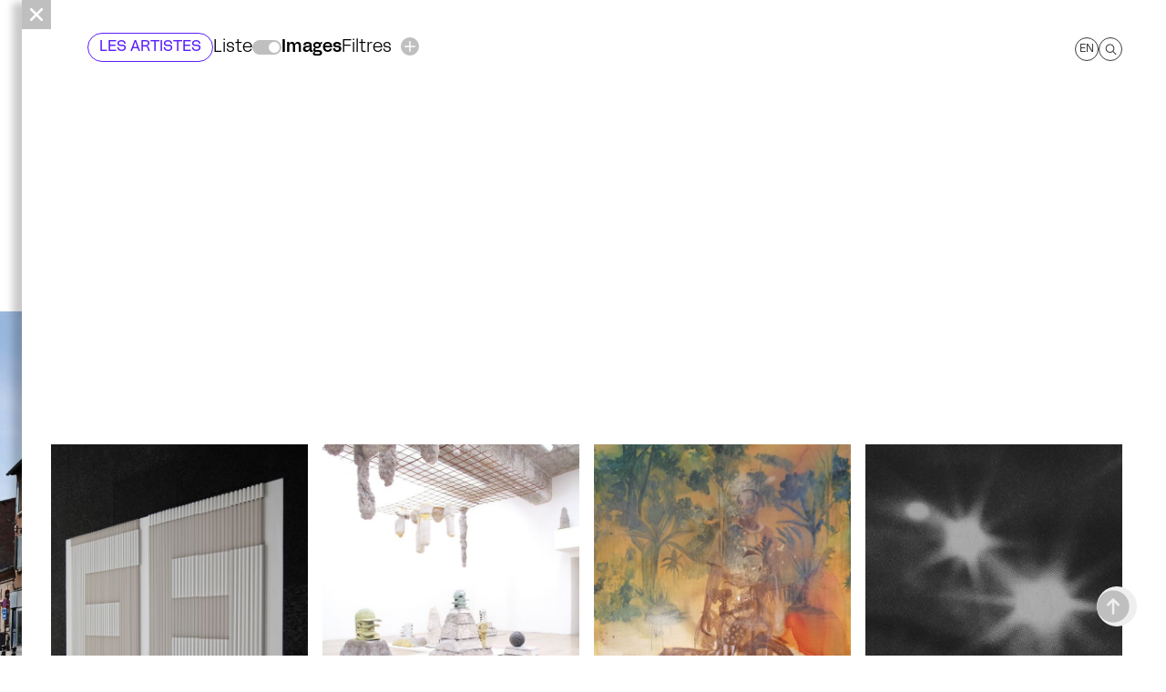

--- FILE ---
content_type: text/html; charset=UTF-8
request_url: https://dda-auvergnerhonealpes.org/fr/artistes?images=true
body_size: 62423
content:

<!doctype html>
<html lang="fr" class="scroll-smooth scroll-pt-[59px]">

<head>
    <meta charset="utf-8">

    
    <meta name="viewport" content="width=device-width,initial-scale=1.0">
    
    <title>Documents d&#039;artistes Auvergne-Rh&ocirc;ne-Alpes</title>
    <meta name="description" content="Depuis 2010, Documents d&rsquo;artistes Auvergne-Rh&ocirc;ne-Alpes d&eacute;veloppe un site documentaire consacr&eacute; aux artistes visuel&middot;le&middot;s vivant dans la r&eacute;gion.">
    <meta property="og:type" content="website">
    <meta property="og:title" content="Documents d&#039;artistes Auvergne-Rh&ocirc;ne-Alpes">
    <meta property="og:site_name" content="Documents d&#039;artistes Auvergne-Rh&ocirc;ne-Alpes">
    <meta property="og:url" content="https://dda-auvergnerhonealpes.org/fr">
    <meta property="og:locale" content="fr_FR">
    <meta property="og:description" content="Depuis 2010, Documents d&rsquo;artistes Auvergne-Rh&ocirc;ne-Alpes d&eacute;veloppe un site documentaire consacr&eacute; aux artistes visuel&middot;le&middot;s vivant dans la r&eacute;gion.">
    <meta property="og:image" content="https://dda-auvergnerhonealpes.org/media/pages/home/475094c989-1672924020/logo-documents-d-artistes-auvergne-rhone-alpes-1200x630-crop-1.png">
    <meta property="og:image:height" content="630">
    <meta property="og:image:width" content="1200">
    <meta property="og:image:type" content="image/png">
    <meta name="twitter:card" content="summary_large_image">
    <meta name="twitter:title" content="Documents d&#039;artistes Auvergne-Rh&ocirc;ne-Alpes">
    <meta name="twitter:description" content="Depuis 2010, Documents d&rsquo;artistes Auvergne-Rh&ocirc;ne-Alpes d&eacute;veloppe un site documentaire consacr&eacute; aux artistes visuel&middot;le&middot;s vivant dans la r&eacute;gion.">
    <meta name="twitter:image" content="https://dda-auvergnerhonealpes.org/media/pages/home/475094c989-1672924020/logo-documents-d-artistes-auvergne-rhone-alpes-1200x630-crop-1.png">
    <meta name="twitter:image:height" content="630">
    <meta name="twitter:image:width" content="1200">
    <meta name="twitter:image:type" content="image/png">
    <link rel="apple-touch-icon" sizes="180x180" href="https://dda-auvergnerhonealpes.org/assets/favicons/apple-touch-icon.png">
    <link rel="icon" type="image/png" sizes="32x32" href="https://dda-auvergnerhonealpes.org/assets/favicons/favicon-32x32.png">
    <link rel="icon" type="image/png" sizes="16x16" href="https://dda-auvergnerhonealpes.org/assets/favicons/favicon-16x16.png">
    <link rel="manifest" href="https://dda-auvergnerhonealpes.org/assets/favicons/site.webmanifest">
    <link rel="shortcut icon" href="https://dda-auvergnerhonealpes.org/assets/favicons/favicon.ico">
    <link rel="alternate" hreflang="en" href="https://dda-auvergnerhonealpes.org/en">
    <link rel="mask-icon" href="https://dda-auvergnerhonealpes.org/assets/favicons/safari-pinned-tab.svg" color="#5a20fc">
    <link rel="icon" name="msapplication-TileColor" content="#5a20fc">
    <link rel="icon" name="msapplication-config" content="https://dda-auvergnerhonealpes.org/assets/favicons/browserconfig.xml">
    <link rel="icon" name="theme-color" content="#ffffff">
    <link rel="canonical" href="https://dda-auvergnerhonealpes.org/fr">
    <script type="application/ld+json">
    {
        "@context": "http://schema.org",
        "@type": "BreadcrumbList",
        "itemListElement": [
            {
                "@type": "ListItem",
                "position": 1,
                "name": "Documents d'artistes Auvergne-Rh\u00f4ne-Alpes",
                "item": "https://dda-auvergnerhonealpes.org/fr"
            }
        ]
    }
    </script>
    <script type="application/ld+json">
    {
        "@context": "http://schema.org",
        "@type": "Organization",
        "name": "Documents d'artistes Auvergne-Rh\u00f4ne-Alpes",
        "url": "https://dda-auvergnerhonealpes.org/fr"
    }
    </script>
  
    <link href="https://dda-auvergnerhonealpes.org/assets/css/styles.css?v=1730194401" rel="stylesheet">    <script src="https://dda-auvergnerhonealpes.org/assets/libs/flickity/flickity.pkgd.min.js?v=1696599448"></script>    <link href="https://dda-auvergnerhonealpes.org/assets/libs/flickity/flickity.css?v=1696599448" rel="stylesheet">    
    <script defer src="https://dda-auvergnerhonealpes.org/assets/js/index.js?v=1730194401"></script>
    <script src="https://dda-auvergnerhonealpes.org/assets/libs/masonry/masonry.pkgd.min.js?v=1696599448"></script></head>


<body class="relative font-text text-base text-black bg-white overflow-y-scroll ml-auto max-w-screen-3xl print:max-w-auto" x-data x-on:keydown.escape="$dispatch('escape')">
  
  <hr aria-hidden="true" class="absolute left-[-1px] inset-y-0 border-l h-full hidden print:hidden 3xl:block">

  <div id="content-wrapper" class="relative mx-auto transition-[width] ease-in-out duration-[450ms] w-full md:w-[calc(100%-174px)] ml-0">

  	<div class="absolute top-0 inset-x-0 pointer-events-none container py-4 z-[2] text-center">
  		<a href="#main-content" class="sr-only focus:not-sr-only pointer-events-auto text-sm bg-fluo text-white rounded focus:inline-block"><span class="inline-block px-2.5 py-[5px]">Accéder directement au contenu principal du site</span></a>
  	</div>

    

<header
  x-data="{
    menuIsOut: false,
    menuisOpen: false,
    submenuId: null,
    submenuItems: [],
    toggleSubmenu(id, items = []){
      this.submenuId = id !== this.submenuId ? id : null
      this.submenuItems = items;
    },
    get submenuIsOpen(){
      return this.submenuId !== null
    },
    get currentUrl() {
      return this.$store.url.base
    },
    canDisplayPrevUrl: false == true,
    get artistsPageUrl() {
      const prevParam = this.canDisplayPrevUrl ? '?prev='+encodeURIComponent(this.currentUrl) : '';
      return 'https://dda-auvergnerhonealpes.org/fr/artistes' + prevParam
    },
  }"
  id="site-navigation"
  role="banner"
  aria-label="En-tête principale du site"
  class="top-0 right-0 left-0 z-10"
  :class="{'border-b bg-light md:bg-transparent':menuisOpen, 'sticky !z-30': submenuIsOpen}"
  >
  <div class="relative z-[1] bg-white flex flex-wrap md:flex-nowrap items-center md:flex-col">
    <!-- <button x-data @click="menuisOpen = !menuisOpen" class="pl-2 pt-2 md:pt-0 md:px-4 md:mb-[30px] block md:hidden">
      <span class="w-6.5 h-6.5  rounded-full block">Menu</span>
    </button>
    -->
    
    <div class="container pr-3 mt-3 md:mt-8 mb-1 flex items-start w-full gap-x-2 xl:gap-x-[8%] 2xl:gap-x-[10%] print:pt-4 print:pb-4">
      <a href="https://dda-auvergnerhonealpes.org/fr" class="flex basis-[360px] xs:min-w-[280px] lg:basis-[320px] xl:basis-[360px] 2xl:basis-[420px] print:basis-[240px] xl:shrink-0 whitespace-nowrap self-center" title="Accéder à la page d'accueil">
        <svg role="img" width="100%" aria-label="Logo Documents d'Artistes Auvergne Rhône-Alpes" xmlns="http://www.w3.org/2000/svg" viewBox="0 0 975.76 150.84"><defs><style>.cls-1{fill:#fff}.cls-2{fill:#1a171b}</style></defs><path class="cls-1" d="M2.58 49.26c.4 2.27.67 4.58 1.23 6.81 2.08 8.33 6.75 14.4 15.33 16.79 5.23 1.46 10.41 1.48 15.38-1.11.63-.33 1.34-.52 2.03-.69 2.66-.64 5.22.07 7.81.57 2.46.47 4.95 1.04 7.43 1.07 4.85.07 7.9-2.96 8.06-7.77.19-5.55.34-11.1.4-16.64.07-6.67.1-13.34 0-20.01-.1-6.47-.22-12.94-.69-19.39-.25-3.38-1.82-5.33-4.99-6.09-.81-.19-1.66-.27-2.49-.28-1.99-.03-3.99 0-5.99.03-2.66.05-5.03 1.62-5.87 4.16-.51 1.57-.66 3.27-.94 4.91-.39 2.39-.56 4.84-1.18 7.17-.55 2.09-1.24 2.43-3.42 2.35-3.11-.11-6.22-.32-9.33-.56-4.49-.35-8.55.74-12.2 3.36-4.62 3.32-7.34 7.95-8.85 13.3-.78 2.75-1.16 5.61-1.73 8.42m236.53 1.85h-.38c.15 5.83.41 11.66.41 17.48 0 2.5 1.04 4.43 2.38 6.33.17.24.46.45.74.54 4.76 1.62 9.46 1.71 14.1-.51.94-.45 1.45-1.1 1.75-2.1 1.1-3.76 1.28-7.61 1.45-11.48.21-4.86.43-9.72.93-14.56.29-2.87 2.52-4.3 5.11-5.04 1.26-.36 2.43-.04 3.41.92 1.4 1.37 2.42 2.96 3.04 4.81.99 2.97 1.05 6.03 1.02 9.11-.04 4.07-.14 8.14-.06 12.2.07 3.45 1.96 6.94 5.95 7.49 4.22.58 8.3.68 11.96-1.91a4.2 4.2 0 0 0 1.42-1.83c1.06-2.63 1.32-5.41 1.31-8.23 0-3.99-.12-7.99 0-11.97.09-3.16.9-6.16 2.88-8.73 2.17-2.82 6.7-2.42 8.37.71 1.5 2.82 2.09 5.87 2.13 9 .05 4.23-.07 8.47-.09 12.7-.01 3.27.16 6.49 2.93 8.85.3.25.57.6.91.72 3.84 1.27 7.73 1.65 11.66.48 2.74-.81 4.97-3.85 5-6.56.07-5.47.19-10.94.26-16.41.08-5.97-.3-11.86-2.14-17.63-1.99-6.24-6.25-9.6-12.51-10.74-6.76-1.24-13.02.12-18.81 3.73-1.83 1.14-3.72 1.47-5.7.65-1.25-.51-2.4-1.25-3.62-1.84-1.65-.79-3.25-1.76-4.99-2.25-4.92-1.39-9.84-.8-14.43 1.15-3.51 1.5-6.81 1.55-10.31.47-.46-.14-.93-.24-1.4-.34-3.02-.63-6.05-1.11-9.15-.6-2.68.44-5.52 3.25-5.53 5.71-.03 6.55-.01 13.1-.01 19.64Zm365.74-11.55c-.26-7.85-.49-17.11-.92-26.36-.19-4.15-2.46-6.42-6.25-6.68-2.22-.15-4.47.02-6.7-.02-3.35-.07-5.85 1.61-6.67 4.84-.45 1.76-.47 3.63-.78 5.44-.37 2.19-.76 4.38-1.3 6.53-.31 1.24-1.28 1.82-2.64 1.73-2.67-.18-5.35-.15-8-.45-8.26-.95-14.98 1.82-19.32 8.84-6.65 10.75-7.26 22.13-1.39 33.39 5.17 9.91 17.77 13.66 27.98 8.85.89-.42 1.91-.83 2.85-.8 2.21.06 4.42.33 6.62.62 2.56.33 5.11 1.04 7.67 1.11 4.21.12 6.77-1.79 7.81-5.36.24-.83.37-1.72.39-2.59.23-9.22.43-18.44.67-29.07Zm72.13 19.3c.31-6.87.04-13.71-.77-20.55-.52-4.39-2.65-7.48-6.09-9.92-4.35-3.08-9.31-4.3-14.53-4.59-7.51-.42-14.83.75-21.94 3.1-3.35 1.11-5.97 3.4-7.71 6.48-1.55 2.73-.56 5.76 2.22 7.24.76.41 1.61.74 2.46.9 1.76.34 3.61.33 5.31.85 2.42.73 4.36-.04 6.31-1.29 1.38-.88 2.75-1.77 4.19-2.55 1.36-.73 2.86-1.04 4.41-.68 1.19.28 1.94 1.06 2.33 2.18.38 1.08-.3 1.83-1.01 2.35-.88.64-1.89 1.35-2.93 1.49-2.36.33-4.77.33-7.15.48-1.19.07-2.48-.09-3.56.3-4.1 1.46-8.17 3.01-11.7 5.66-6.15 4.61-7.92 13.97-3.87 20.52 2.25 3.63 5.82 5.25 9.76 6.15 6.35 1.44 12.54.48 18.62-1.56 2.09-.7 4.19-1.04 6.36-.64 1.88.34 3.76.73 5.63 1.14 3.11.69 6.21 1.08 9.35.11 2.87-.89 4.3-2.63 4.32-5.45.03-3.91 0-7.83 0-11.74Zm216.65-34.92c-7.22.02-12.88 1.49-18.12 4.67-13.18 8.01-14.98 27.64-7.27 38.13 3.29 4.48 7.23 8.01 12.74 9.39 6.25 1.57 12.6 2.11 19.01 1.1 6.44-1.02 12.06-3.61 16.2-8.86 2.4-3.05 1.41-6.73-2.18-8.19-3.49-1.43-6.91-.89-10.27.41-2.31.89-4.53 1.99-6.8 2.96-3.17 1.34-6.67.74-8.79-1.43-.97-.99-1.42-2.12-.98-3.49.42-1.33 1.33-2.19 2.7-2.43 1.41-.24 2.87-.58 4.27-.47 3.82.31 7.62.8 11.42 1.28 3.72.47 7.4.65 10.98-.82 2.33-.96 4.21-2.29 4.5-5.05.1-.95.34-1.91.29-2.85-.31-6.3-2.79-11.71-7.24-16.09-5.95-5.85-13.4-8.12-20.46-8.25ZM359.44 74.01c3.07-.31 5.43-.42 7.75-.81 6.09-1.03 11.4-3.56 15.39-8.45 2.75-3.37 1.71-7.2-2.39-8.66-3.18-1.13-6.32-.74-9.37.42-2.53.96-4.97 2.18-7.48 3.19-2.75 1.1-5.41.87-7.84-.89-1.25-.91-2.17-2.08-1.8-3.76.39-1.78 1.63-2.78 3.39-2.88 2.58-.15 5.18-.3 7.75-.1 3.82.29 7.6 1.04 11.41 1.32 3.55.26 6.91-.56 9.79-2.81.36-.28.74-.67.87-1.09.4-1.37.97-2.77.97-4.16.01-7.86-3.26-14.27-9.43-18.99-7.83-5.99-16.81-7.43-26.35-5.58-18.17 3.54-27.6 23.74-18.58 39.83 3.33 5.94 8.04 10.38 14.92 11.82 3.85.81 7.8 1.15 11.03 1.6Zm-123.01-24.6c-.16-7.09-.38-12.6-.37-18.11 0-2.8-.55-5.28-2.45-7.36-.48-.53-1.08-1.08-1.73-1.29-3.37-1.1-6.82-1.18-10.3-.55-2.82.52-4.78 2.14-5.44 4.9-.43 1.79-.63 3.73-.46 5.56.5 5.49-.16 10.92-.54 16.36-.2 2.87-1.31 5.42-3.59 7.33-1.97 1.65-6.21 1.35-7.77-.68-.71-.92-1.18-2.08-1.55-3.21-1.33-3.97-1.2-8.1-1.22-12.21-.01-3.43-.01-6.87-.27-10.29-.39-5.12-2.08-7.36-7.84-7.98-2.25-.25-4.62.08-6.88.48-3.63.65-5.37 2.84-5.43 6.48-.11 6.79-.22 13.57-.24 20.36-.01 4.73.57 9.38 2.16 13.89 2.27 6.43 6.7 10.11 13.5 10.91 5.91.7 11.51-.43 16.96-2.69.83-.34 1.87-.47 2.75-.33 2.08.34 4.14.88 6.19 1.38 3.03.74 6.06.9 9.13.16 2.75-.67 4.63-2.74 4.74-5.56.26-6.38.48-12.76.66-17.57Zm210 .94c.11 0 .22-.02.33-.03-.43-4.6-.67-9.23-1.34-13.8-.7-4.74-2.66-8.99-6.65-11.93-6.84-5.05-14.18-5.25-21.72-1.79-2.23 1.02-4.44 1.57-6.84 1.1-2.89-.57-5.76-1.3-8.66-1.85-3.4-.64-6.63-.29-9.27 2.26-.35.34-.71.84-.75 1.29-.44 4.41-1.07 8.81-1.14 13.23-.13 8.06.14 16.13.1 24.19-.01 2.56.32 4.91 1.94 6.94.55.69 1.18 1.43 1.93 1.84 2.74 1.49 5.72 1.56 8.75 1.19 4.98-.6 7.36-3.02 7.56-8 .16-4.07.15-8.14.21-12.21.07-4.26.46-8.45 2.56-12.29.79-1.45 1.98-2.25 3.58-2.51 3.37-.55 5.76.53 7.07 3.7.81 1.95 1.32 4.13 1.42 6.24.2 4.14 0 8.3.02 12.45 0 3.59.42 7.11 2.34 10.25.37.61 1.08 1.19 1.75 1.43 3.62 1.27 7.29 1.46 11.07.57 2.76-.65 4.4-2.23 4.81-4.96.42-2.8.74-5.62.89-8.44.15-2.95.03-5.91.03-8.87ZM91.77 74.53c2.81-.35 5.66-.5 8.41-1.1 7.49-1.62 13.55-5.41 17.18-12.37 2.57-4.92 3.46-10.25 3.13-15.77-.67-11.18-6.39-18.81-16.72-22.78-9-3.46-18.01-2.73-26.8 1.14-6.67 2.94-10.76 8.05-12.81 14.93-1.36 4.59-1.45 9.26-.94 13.99.81 7.52 4.54 13.11 10.8 17.21 5.41 3.55 11.42 4.53 17.74 4.75Zm713.6.22c6.7-.03 13.07-1.32 19.06-4.27 2.94-1.45 5.05-3.75 6.47-6.67 1.49-3.05 1.63-6.27 1.25-9.59-.36-3.13-1.6-5.73-4.03-7.75-2.35-1.96-5.1-3.14-7.99-3.97-3.6-1.03-7.26-1.88-10.87-2.9-1.05-.3-2.1-.8-3-1.42a2.194 2.194 0 0 1-.57-3.07c.64-.91 1.7-1.15 2.88-.46.82.48 1.55 1.12 2.27 1.74 2.24 1.94 4.95 2.46 7.74 2.14 2-.23 3.98-.88 5.88-1.58 4.04-1.48 5.05-4.87 2.64-8.41-1.78-2.61-4.33-4.2-7.15-5.44-5.46-2.39-11.23-2.61-17.05-2.31-4.89.25-9.58 1.39-13.71 4.15-3.15 2.11-5.88 4.54-6.87 8.53-1.19 4.83-.41 8.98 2.85 12.83 5.21 6.13 11.82 9.05 19.74 9.22 1.83.04 3.09.88 3.82 2.41.83 1.74.64 3.31-1.71 3.75-.69.13-1.44.14-2.12.02-2.32-.42-4.23-1.74-5.92-3.24-2.37-2.1-5.03-2.76-8.08-2.32-2.85.41-5.59.99-7.69 3.18-1.08 1.12-1.49 2.38-1.06 3.94.8 2.9 2.43 5.24 4.96 6.79 5.61 3.44 11.84 4.64 18.28 4.68Zm-298.61 0c3.47-.51 7-.75 10.39-1.6 3.22-.81 6.52-1.85 9.37-3.51 5.51-3.21 7.43-8.41 7.02-14.68-.34-5.27-2.94-8.84-7.62-10.97-2.06-.94-4.21-1.72-6.39-2.35-3.14-.92-6.35-1.58-9.49-2.51-1.06-.31-2.11-.98-2.93-1.73-.74-.68-.79-1.72-.14-2.63.67-.94 1.62-1.05 2.55-.56.84.44 1.56 1.1 2.35 1.63.85.58 1.66 1.29 2.6 1.66 4.52 1.76 8.76.39 12.75-1.66 2.61-1.34 3.17-4.02 1.72-6.58-.66-1.16-1.5-2.3-2.49-3.18-2.93-2.6-6.41-4.2-10.26-4.84-2.55-.43-5.15-.72-7.73-.81-5.61-.21-11.13.43-16.15 3.16-4.11 2.23-7.74 4.97-8.79 9.97-.71 3.37-.98 6.71 1.03 9.71 1.26 1.88 2.7 3.69 4.33 5.25 4.88 4.69 10.89 6.63 17.57 6.74 2.25.04 4.26 2.23 3.88 4.36-.09.5-.51 1.1-.95 1.36-1.63.93-3.36.73-4.93-.13-1.67-.92-3.34-1.91-4.8-3.13-2.07-1.72-4.34-2.25-6.92-1.93-.56.07-1.11.11-1.66.21-2.43.43-4.74 1.11-6.53 2.97-1.07 1.11-1.58 2.34-1.16 3.91.77 2.91 2.39 5.28 4.9 6.84 5.63 3.49 11.9 4.68 18.49 5.03Zm438.91 0c6.85 0 12.69-1.14 18.27-3.56 6.25-2.72 9.37-7.69 9.4-14.49.02-6.13-2.71-10.36-8.32-12.73-1.72-.73-3.49-1.39-5.29-1.9-3.15-.89-6.35-1.59-9.5-2.48-1.09-.31-2.16-.85-3.08-1.51-1-.72-1.09-2.11-.44-3.01.62-.85 1.67-1.08 2.79-.46.76.42 1.4 1.05 2.12 1.55.85.59 1.65 1.31 2.59 1.67 4.53 1.73 8.77.37 12.76-1.68 2.59-1.33 3.1-4.01 1.72-6.61-1.51-2.85-4.01-4.57-6.79-6.01-3.83-1.98-7.98-2.49-12.18-2.75-6.15-.38-12.18.16-17.71 3.12-4.29 2.29-7.92 5.22-8.89 10.45-.78 4.15-.22 7.84 2.5 11.26 5.23 6.59 12.05 9.76 20.36 9.95 1.75.04 3.29 1.04 3.9 2.66.63 1.7.39 3.04-1.77 3.46-.72.14-1.51.16-2.24.03-2.32-.42-4.23-1.74-5.92-3.25-2.41-2.15-5.13-2.73-8.21-2.29-2.56.37-5.04.92-7.06 2.68-1.49 1.29-2.11 2.83-1.46 4.81.92 2.76 2.51 5.02 4.99 6.5 5.61 3.36 11.78 4.56 17.46 4.59Zm-791.51-.78c1.61-.25 4.84-.54 7.98-1.27 5.74-1.32 10.64-4.1 13.94-9.18.73-1.12 1.38-2.36 1.74-3.64 1-3.55-.42-5.72-3.93-6.79-5.24-1.6-10.07-.95-14.6 2.17-1.67 1.15-3.45 2.15-5.21 3.18-.43.25-.95.46-1.45.5-3.57.33-6.94-1.85-8.11-5.25-1.48-4.28-1.05-8.59 0-12.86 1.17-4.75 6.71-7.04 10.91-4.56.72.43 1.45.87 2.07 1.42 3.08 2.73 6.77 3.6 10.75 3.67 2.94.05 5.76-.41 8.14-2.27.53-.42.95-1.17 1.1-1.84.54-2.4-.21-4.59-1.51-6.58-2.11-3.23-5.03-5.57-8.44-7.26-7.71-3.84-15.79-4.14-24.06-2.32-5.22 1.15-9.86 3.3-13.56 7.34-5.95 6.51-7.7 14.25-6.91 22.75.74 8.01 4.48 14.26 11.47 18.32 5.55 3.23 11.71 4.3 19.68 4.46Zm700.17.17c2.95-.29 5.79-.66 8.38-2.1.54-.3 1.06-.74 1.41-1.24 2.05-2.95 1.53-8.35-1.04-10.86-.88-.86-1.84-1.67-2.87-2.36-1.72-1.16-2.77-2.77-3.25-4.72-.4-1.66-.76-3.36-.82-5.06-.09-2.59 0-5.19.21-7.77.07-.89.49-1.93 1.1-2.57 1.25-1.32 2.77-2.39 4.13-3.61 1.01-.9 2.1-1.76 2.88-2.84 1.68-2.32 1-5.22-1.39-6.75-.7-.45-1.39-.95-2.01-1.51-3.45-3.07-5.13-7.07-5.8-11.52-.21-1.42-.87-2.38-1.96-3.1-.82-.55-1.71-1.07-2.64-1.36-3.74-1.12-7.43-.79-11.01.68-1.4.57-2.38 1.63-2.9 3.03-.37 1-.69 2.06-.77 3.12-.26 3.28-1.35 6.12-3.82 8.39-.58.53-1.05 1.2-1.53 1.84-2.14 2.9-2.23 5.42-.2 8.39.88 1.28 1.9 2.47 2.91 3.66 1.02 1.2 1.57 2.5 1.64 4.11.27 6.3.63 12.6.95 18.9.15 2.98.69 5.86 2.19 8.5 1.26 2.22 2.93 4.21 5.4 4.83 3.54.89 7.21 1.29 10.83 1.9Zm-383.61-.32c.02-.1.03-.2.05-.3 2.92.06 5.74-.4 8.34-1.8.48-.26.94-.63 1.26-1.06 1.96-2.62 1.85-7.88-.32-10.32-1.05-1.18-2.31-2.22-3.6-3.14-1.58-1.13-2.55-2.63-3.07-4.43-.35-1.22-.71-2.48-.75-3.74-.09-2.59.17-5.19 0-7.76-.15-2.37.76-4.1 2.5-5.51 1.43-1.16 3-2.16 4.29-3.45.92-.92 1.68-2.13 2.15-3.35.57-1.47-.18-3.85-1.13-4.37-5.31-2.92-7.85-7.68-8.78-13.42-.26-1.58-.95-2.69-2.22-3.48-.87-.54-1.82-1.02-2.81-1.31-3-.88-5.99-.6-8.99.17-2.98.76-4.88 2.65-5.12 5.62-.35 4.29-2.1 7.67-5.02 10.79-3.08 3.3-2.92 6.33-.12 9.89.99 1.25 2.07 2.45 2.98 3.75.43.62.78 1.43.82 2.17.39 6.66.68 13.32 1.06 19.97.17 2.97.73 5.86 2.27 8.48 1.25 2.13 2.88 4.08 5.24 4.69 3.58.92 7.29 1.3 10.95 1.91Zm274.77.34c2.71-.31 5.29-.7 7.75-1.8 1.25-.56 2.18-1.4 2.55-2.68 1.28-4.42.92-7.92-2.58-10.6-.54-.41-1.03-.9-1.61-1.25-2.19-1.36-3.31-3.43-3.82-5.84-.32-1.51-.54-3.07-.58-4.62-.05-2.07.21-4.15.15-6.22-.06-1.92.62-3.44 2.01-4.65 1.11-.97 2.34-1.8 3.46-2.77.96-.83 1.98-1.66 2.71-2.68 1.67-2.31 1.01-5.25-1.35-6.76-.54-.34-1.06-.71-1.56-1.12-3.75-3.09-5.58-7.23-6.28-11.89-.22-1.47-.91-2.45-2.04-3.18-.82-.54-1.73-1.03-2.66-1.32-3.36-1.04-6.71-.73-10.01.32-2.19.7-3.6 2.16-4.16 4.39-.2.77-.37 1.55-.47 2.34-.32 2.56-.78 5.04-2.71 7-.92.93-1.77 1.95-2.56 3.01-2.23 3-2.25 5.64-.05 8.68.86 1.2 1.83 2.32 2.78 3.45.99 1.17 1.51 2.45 1.58 4.01.28 6.5.63 13 .99 19.49.15 2.78.75 5.45 2.14 7.9 1.26 2.22 2.92 4.22 5.39 4.84 3.58.9 7.29 1.31 10.94 1.93ZM679.67 48.8c.12 5.26.29 10.93.34 16.6.02 2.21.51 4.08 2.14 5.68.8.79 1.54 1.52 2.66 1.64 2.53.27 5.06.61 7.6.65 2.04.03 3.9-.73 5.34-2.31 1.63-1.79 2.49-3.93 2.62-6.29.19-3.62.07-7.26.29-10.88.32-5.35 2.37-9.59 7.75-11.7 2.03-.79 3.9-1.99 5.81-3.05 1.06-.59 1.65-1.56 2.01-2.72 1.05-3.37 1.06-6.76.32-10.17-.49-2.28-2.11-3.78-4.39-4.17-2.62-.45-4.92.53-7.27 1.49-1.22.5-2.61.97-3.88.88-2.21-.17-4.37-.81-6.57-1.2-2.27-.41-4.54-1.03-6.82-1.06-4.39-.05-7.34 2.84-7.5 7.18-.23 6.34-.31 12.69-.46 19.44Zm79.3-2.09h-.24c0 4.71.16 9.43-.05 14.13-.16 3.5.41 6.71 2.21 9.7.02.03.02.08.05.11.42.39.77.93 1.27 1.13 3.54 1.42 7.19 1.75 10.93.99 3.62-.74 5.94-3.6 5.99-7.3.05-3.51.15-7.02.22-10.54.19-9.26.33-18.52-.94-27.73-.22-1.63-.93-2.84-2.14-3.85-3.48-2.89-10.21-3.17-13.84-.47-2.2 1.64-3.54 3.75-3.48 6.7.11 5.71.03 11.42.03 17.14ZM625.72 16.74l.31-.06c-.54-2.85-1.03-5.71-1.64-8.54-.46-2.14-1.99-3.28-4.03-3.81-2.51-.65-4.99-.21-7.48.16-2.18.32-3.61 1.59-4.52 3.5-2.06 4.31-1.09 10.73 2.39 14.03 2.23 2.12 2 4.12.98 6.24-.71 1.47-1.42 2.94-2.1 4.42-.5 1.1-.51 2.17.38 3.1 1.02 1.06 2.27 1.77 3.73 1.42 3.39-.81 6.15-2.6 7.99-5.64 2.76-4.56 3.86-9.57 3.99-14.84Zm142.88.12c.02-.09.04-.18.05-.27.6 0 1.2.04 1.8 0 4.96-.36 9.12-2.81 8.37-8.72-.42-3.32-1.42-4.97-4.55-5.86-2.61-.74-5.24-1.05-7.93-.72-4.28.53-6.63 2.54-7.23 6.15-.61 3.66 1.17 7.06 4.63 8.38 1.53.59 3.23.71 4.86 1.05Z"/><path d="M2.58 45.66c.56-2.81.95-5.67 1.73-8.42 1.52-5.35 4.23-9.98 8.85-13.3 3.65-2.63 7.72-3.72 12.2-3.36 3.1.24 6.22.45 9.33.56 2.18.08 2.87-.27 3.42-2.35.62-2.33.79-4.78 1.18-7.17.27-1.65.42-3.34.94-4.91.83-2.55 3.21-4.12 5.87-4.16 2-.03 3.99-.06 5.99-.03.83.01 1.68.08 2.49.28 3.18.76 4.74 2.71 4.99 6.09.47 6.45.59 12.92.69 19.39.11 6.67.07 13.34 0 20.01-.06 5.55-.2 11.1-.4 16.64-.17 4.81-3.22 7.84-8.06 7.77-2.48-.04-4.97-.6-7.43-1.07-2.59-.5-5.15-1.21-7.81-.57-.69.17-1.4.36-2.03.69-4.97 2.59-10.15 2.57-15.38 1.11C10.57 70.47 5.9 64.4 3.82 56.07c-.56-2.23-.83-4.54-1.23-6.81v-3.6Zm21.32 1.95c.34 1.92.57 3.87 1.04 5.76.59 2.38 4.42 5.21 6.6 4.71 2.82-.65 5.34-1.93 6.54-4.87.97-2.37 1.41-4.84 1.18-7.38-.34-3.71-1.93-6.65-5.52-8.18-2.07-.88-4.01-.66-5.86.73-3.11 2.34-3.91 5.58-3.98 9.24ZM239.12 47.52c0-6.55-.02-13.1.01-19.64.01-2.45 2.85-5.26 5.53-5.71 3.1-.51 6.13-.03 9.15.6.47.1.94.19 1.4.34 3.49 1.08 6.8 1.02 10.31-.47 4.59-1.96 9.51-2.54 14.43-1.15 1.74.49 3.34 1.46 4.99 2.25 1.22.59 2.37 1.32 3.62 1.84 1.99.82 3.87.49 5.7-.65 5.79-3.61 12.05-4.97 18.81-3.73 6.26 1.14 10.52 4.51 12.51 10.74 1.84 5.77 2.22 11.66 2.14 17.63-.07 5.47-.19 10.94-.26 16.41-.03 2.7-2.26 5.74-5 6.56-3.93 1.17-7.83.8-11.66-.48-.35-.12-.62-.47-.91-.72-2.77-2.36-2.95-5.58-2.93-8.85.02-4.23.14-8.47.09-12.7-.04-3.14-.63-6.19-2.13-9-1.67-3.13-6.2-3.53-8.37-.71-1.98 2.57-2.79 5.57-2.88 8.73-.11 3.99 0 7.98 0 11.97 0 2.81-.25 5.6-1.31 8.23a4.48 4.48 0 0 1-1.42 1.83c-3.66 2.59-7.74 2.49-11.96 1.91-3.99-.55-5.88-4.04-5.95-7.49-.08-4.07.02-8.14.06-12.2.03-3.08-.03-6.15-1.02-9.11-.62-1.85-1.64-3.44-3.04-4.81-.98-.96-2.15-1.28-3.41-.92-2.6.74-4.82 2.17-5.11 5.04-.49 4.83-.71 9.7-.93 14.56-.17 3.87-.35 7.73-1.45 11.48-.29 1-.81 1.65-1.75 2.1-4.63 2.22-9.34 2.14-14.1.51-.28-.1-.57-.3-.74-.54-1.34-1.9-2.38-3.83-2.38-6.33 0-5.83-.25-11.66-.41-17.48h.38ZM604.86 35.97c-.24 10.63-.44 19.85-.67 29.07-.02.87-.15 1.76-.39 2.59-1.04 3.58-3.6 5.48-7.81 5.36-2.57-.07-5.11-.77-7.67-1.11-2.2-.29-4.41-.56-6.62-.62-.95-.03-1.96.38-2.85.8-10.21 4.8-22.81 1.06-27.98-8.85-5.87-11.26-5.26-22.64 1.39-33.39 4.35-7.03 11.06-9.8 19.32-8.84 2.65.31 5.34.27 8 .45 1.37.09 2.33-.49 2.64-1.73.55-2.15.93-4.34 1.3-6.53.31-1.8.33-3.67.78-5.44.82-3.23 3.32-4.91 6.67-4.84 2.23.04 4.48-.13 6.7.02 3.79.26 6.06 2.53 6.25 6.68.43 9.25.66 18.51.92 26.36Zm-36.49 12.44c.18 1.07.41 3.14.89 5.15.58 2.46 4.44 5.36 6.61 4.85 2.86-.67 5.55-1.92 6.55-5 .64-1.98 1.12-4.1 1.18-6.18.11-3.77-1.24-6.97-4.74-8.92-2.44-1.36-4.71-1.12-6.9.6-2.78 2.18-3.56 5.17-3.59 9.5ZM676.99 55.27c0 3.91.02 7.83 0 11.74-.02 2.82-1.45 4.56-4.32 5.45-3.13.97-6.23.58-9.35-.11-1.87-.41-3.75-.8-5.63-1.14-2.17-.39-4.28-.06-6.36.64-6.07 2.04-12.27 3-18.62 1.56-3.94-.9-7.51-2.52-9.76-6.15-4.05-6.55-2.28-15.92 3.87-20.52 3.53-2.64 7.61-4.19 11.7-5.66 1.09-.39 2.37-.23 3.56-.3 2.39-.15 4.79-.15 7.15-.48 1.03-.14 2.05-.85 2.93-1.49.71-.52 1.4-1.28 1.01-2.35-.4-1.12-1.15-1.91-2.33-2.18-1.55-.36-3.04-.06-4.41.68-1.44.77-2.81 1.67-4.19 2.55-1.94 1.24-3.88 2.02-6.31 1.29-1.7-.52-3.55-.51-5.31-.85-.85-.16-1.69-.49-2.46-.9-2.78-1.48-3.77-4.51-2.22-7.24 1.75-3.08 4.36-5.37 7.71-6.48 7.11-2.35 14.43-3.52 21.94-3.1 5.22.29 10.18 1.51 14.53 4.59 3.45 2.44 5.57 5.53 6.09 9.92.81 6.84 1.08 13.68.77 20.55Zm-28.1 6.13c2.19-.03 4.4-1.99 5.01-4.45.43-1.74-.36-3.13-2.13-3.46-2.58-.48-4.76.53-6.69 2.14-1.05.88-1.2 1.84-.65 3.11.66 1.53 2.59 2.68 4.47 2.66ZM893.64 20.35c7.06.13 14.51 2.4 20.46 8.25 4.45 4.37 6.93 9.79 7.24 16.09.05.94-.19 1.9-.29 2.85-.3 2.76-2.18 4.09-4.5 5.05-3.57 1.47-7.25 1.29-10.98.82-3.8-.48-7.6-.97-11.42-1.28-1.4-.11-2.86.23-4.27.47-1.37.23-2.29 1.1-2.7 2.43-.43 1.36.02 2.49.98 3.49 2.12 2.18 5.63 2.77 8.79 1.43 2.28-.96 4.5-2.07 6.8-2.96 3.35-1.29 6.78-1.83 10.27-.41 3.58 1.47 4.58 5.15 2.18 8.19-4.14 5.25-9.76 7.84-16.2 8.86-6.41 1.02-12.76.47-19.01-1.1-5.5-1.38-9.45-4.91-12.74-9.39-7.71-10.49-5.92-30.12 7.27-38.13 5.23-3.18 10.9-4.65 18.12-4.67Zm-.66 13.82c-1.7.13-3.4.7-4.37 1.59-1.23 1.13-1.16 3.27.12 4.07 2.74 1.7 5.81 1.63 8.41-.28.36-.27.67-.81.71-1.26.15-1.41-.69-2.83-2-3.35-.91-.36-1.91-.51-2.87-.76ZM359.44 74.01c-3.23-.46-7.18-.79-11.03-1.6-6.87-1.44-11.59-5.88-14.92-11.82-9.02-16.1.41-36.3 18.58-39.83 9.55-1.86 18.52-.41 26.35 5.58 6.17 4.72 9.44 11.13 9.43 18.99 0 1.39-.57 2.79-.97 4.16-.12.41-.51.81-.87 1.09-2.88 2.25-6.25 3.07-9.79 2.81-3.82-.28-7.6-1.03-11.41-1.32-2.57-.2-5.17-.05-7.75.1-1.75.1-3 1.1-3.39 2.88-.37 1.68.55 2.85 1.8 3.76 2.43 1.76 5.09 2 7.84.89 2.52-1.01 4.95-2.23 7.48-3.19 3.05-1.16 6.2-1.55 9.37-.42 4.1 1.46 5.15 5.28 2.39 8.66-3.99 4.89-9.3 7.42-15.39 8.45-2.31.39-4.68.5-7.75.81Zm-.51-32.99c1.49-.48 2.82-.78 4.03-1.34 1.86-.86 2.05-3.08.47-4.48-2.02-1.79-6.56-1.55-8.41.44-.94 1.01-.99 3.01.08 3.65 1.2.72 2.56 1.16 3.83 1.72ZM236.43 49.41c-.18 4.81-.41 11.19-.66 17.57-.11 2.82-1.99 4.89-4.74 5.56-3.07.75-6.09.58-9.13-.16-2.05-.5-4.11-1.04-6.19-1.38-.88-.14-1.92-.01-2.75.33-5.45 2.27-11.05 3.39-16.96 2.69-6.8-.81-11.23-4.48-13.5-10.91-1.59-4.51-2.17-9.16-2.16-13.89.02-6.79.12-13.58.24-20.36.06-3.64 1.8-5.84 5.43-6.48 2.26-.4 4.63-.73 6.88-.48 5.75.63 7.45 2.86 7.84 7.98.26 3.42.25 6.86.27 10.29.02 4.12-.11 8.24 1.22 12.21.38 1.12.84 2.28 1.55 3.21 1.56 2.03 5.8 2.33 7.77.68 2.28-1.91 3.39-4.46 3.59-7.33.38-5.44 1.04-10.87.54-16.36-.17-1.83.03-3.77.46-5.56.67-2.76 2.62-4.39 5.44-4.9 3.48-.64 6.93-.55 10.3.55.65.21 1.25.76 1.73 1.29 1.9 2.08 2.46 4.56 2.45 7.36-.02 5.51.21 11.02.37 18.11ZM446.43 50.35c0 2.96.12 5.92-.03 8.87-.14 2.82-.47 5.64-.89 8.44-.41 2.73-2.05 4.3-4.81 4.96-3.78.9-7.45.71-11.07-.57-.68-.24-1.38-.82-1.75-1.43-1.92-3.14-2.33-6.66-2.34-10.25 0-4.15.19-8.31-.02-12.45-.1-2.1-.62-4.29-1.42-6.24-1.31-3.17-3.7-4.25-7.07-3.7-1.59.26-2.79 1.07-3.58 2.51-2.1 3.84-2.5 8.03-2.56 12.29-.06 4.07-.05 8.15-.21 12.21-.2 4.99-2.58 7.41-7.56 8-3.03.36-6.01.3-8.75-1.19-.76-.41-1.38-1.15-1.93-1.84-1.62-2.03-1.95-4.38-1.94-6.94.04-8.06-.24-16.13-.1-24.19.07-4.42.7-8.82 1.14-13.23.05-.45.4-.95.75-1.29 2.64-2.55 5.86-2.9 9.27-2.26 2.9.54 5.76 1.28 8.66 1.85 2.4.47 4.61-.08 6.84-1.1 7.54-3.47 14.88-3.26 21.72 1.79 3.99 2.94 5.95 7.19 6.65 11.93.67 4.57.91 9.19 1.34 13.8-.11 0-.22.02-.33.03ZM91.77 74.53c-6.32-.22-12.33-1.2-17.74-4.75-6.25-4.11-9.99-9.69-10.8-17.21-.51-4.74-.42-9.4.94-13.99 2.04-6.88 6.14-11.99 12.81-14.93 8.79-3.87 17.8-4.6 26.8-1.14 10.33 3.97 16.04 11.6 16.72 22.78.33 5.53-.56 10.85-3.13 15.77-3.64 6.96-9.7 10.75-17.18 12.37-2.75.6-5.6.75-8.41 1.1Zm8.13-27.31c-.45-2.13-.74-4.31-1.39-6.39-.89-2.86-4.04-5.19-6.84-5.22-3.12-.04-5.1 1.83-6.25 4.44-2.15 4.87-2.03 9.89-.03 14.77.93 2.28 2.53 4.02 5.32 4.2 2.92.19 5.25-.58 6.76-3.27 1.49-2.64 2.13-5.48 2.41-8.53ZM805.37 74.75c-6.44-.05-12.67-1.24-18.28-4.68-2.53-1.55-4.17-3.89-4.96-6.79-.43-1.56-.01-2.82 1.06-3.94 2.1-2.19 4.85-2.78 7.69-3.18 3.06-.44 5.71.22 8.08 2.32 1.7 1.5 3.6 2.82 5.92 3.24.69.12 1.44.11 2.12-.02 2.36-.44 2.54-2.01 1.71-3.75-.73-1.53-1.99-2.37-3.82-2.41-7.92-.17-14.53-3.09-19.74-9.22-3.27-3.85-4.05-8-2.85-12.83.99-3.99 3.72-6.42 6.87-8.53 4.13-2.76 8.82-3.9 13.71-4.15 5.82-.3 11.59-.07 17.05 2.31 2.82 1.23 5.37 2.82 7.15 5.44 2.41 3.54 1.39 6.93-2.64 8.41-1.9.7-3.88 1.35-5.88 1.58-2.78.31-5.49-.2-7.74-2.14-.72-.63-1.45-1.26-2.27-1.74-1.18-.69-2.24-.45-2.88.46-.66.94-.5 2.34.57 3.07.9.62 1.95 1.12 3 1.42 3.61 1.02 7.27 1.87 10.87 2.9 2.89.83 5.64 2.01 7.99 3.97 2.43 2.02 3.67 4.63 4.03 7.75.38 3.32.23 6.54-1.25 9.59-1.42 2.92-3.53 5.22-6.47 6.67-5.99 2.94-12.35 4.23-19.06 4.27ZM506.76 74.75c-6.59-.36-12.86-1.55-18.49-5.03-2.52-1.56-4.13-3.92-4.9-6.84-.42-1.58.09-2.8 1.16-3.91 1.79-1.86 4.1-2.53 6.53-2.97.55-.1 1.11-.14 1.66-.21 2.58-.32 4.85.21 6.92 1.93 1.46 1.21 3.13 2.21 4.8 3.13 1.56.86 3.29 1.06 4.93.13.44-.25.86-.85.95-1.36.38-2.13-1.63-4.33-3.88-4.36-6.67-.11-12.69-2.05-17.57-6.74-1.63-1.56-3.08-3.37-4.33-5.25-2.01-3-1.73-6.34-1.03-9.71 1.05-5.01 4.68-7.74 8.79-9.97 5.02-2.72 10.54-3.37 16.15-3.16 2.59.1 5.18.39 7.73.81 3.85.65 7.33 2.25 10.26 4.84.99.88 1.83 2.02 2.49 3.18 1.46 2.56.89 5.24-1.72 6.58-3.99 2.05-8.22 3.42-12.75 1.66-.94-.37-1.74-1.08-2.6-1.66-.79-.54-1.51-1.19-2.35-1.63-.93-.49-1.88-.39-2.55.56-.65.91-.6 1.95.14 2.63.82.75 1.87 1.41 2.93 1.73 3.14.93 6.35 1.58 9.49 2.51 2.17.64 4.33 1.42 6.39 2.35 4.68 2.13 7.27 5.71 7.62 10.97.41 6.27-1.51 11.48-7.02 14.68-2.85 1.66-6.14 2.7-9.37 3.51-3.38.85-6.92 1.09-10.39 1.6ZM945.67 74.75c-5.68-.03-11.85-1.23-17.46-4.59-2.49-1.49-4.08-3.75-4.99-6.5-.66-1.97-.03-3.51 1.46-4.81 2.02-1.76 4.5-2.31 7.06-2.68 3.08-.44 5.79.14 8.21 2.29 1.69 1.51 3.6 2.82 5.92 3.25.72.13 1.51.11 2.24-.03 2.16-.42 2.4-1.76 1.77-3.46-.6-1.62-2.15-2.62-3.9-2.66-8.31-.19-15.13-3.36-20.36-9.95-2.71-3.42-3.27-7.1-2.5-11.26.98-5.23 4.61-8.16 8.89-10.45 5.53-2.96 11.56-3.5 17.71-3.12 4.2.26 8.35.77 12.18 2.75 2.78 1.44 5.28 3.16 6.79 6.01 1.37 2.6.87 5.28-1.72 6.61-3.99 2.05-8.23 3.41-12.76 1.68-.94-.36-1.75-1.08-2.59-1.67-.72-.5-1.36-1.13-2.12-1.55-1.12-.62-2.17-.39-2.79.46-.65.89-.56 2.29.44 3.01.92.66 1.99 1.2 3.08 1.51 3.15.9 6.35 1.59 9.5 2.48 1.8.51 3.56 1.17 5.29 1.9 5.61 2.37 8.34 6.6 8.32 12.73-.02 6.8-3.14 11.77-9.4 14.49-5.57 2.42-11.41 3.55-18.27 3.56ZM154.16 73.97c-7.97-.16-14.13-1.23-19.68-4.46-6.99-4.07-10.72-10.31-11.47-18.32-.79-8.5.96-16.24 6.91-22.75 3.69-4.04 8.34-6.19 13.56-7.34 8.27-1.83 16.35-1.53 24.06 2.32 3.41 1.7 6.33 4.04 8.44 7.26 1.3 1.99 2.05 4.18 1.51 6.58-.15.67-.57 1.43-1.1 1.84-2.38 1.86-5.21 2.32-8.14 2.27-3.97-.07-7.67-.93-10.75-3.67-.62-.55-1.35-1-2.07-1.42-4.2-2.48-9.73-.2-10.91 4.56-1.06 4.27-1.48 8.58 0 12.86 1.18 3.41 4.54 5.59 8.11 5.25.5-.05 1.01-.25 1.45-.5 1.76-1.03 3.54-2.03 5.21-3.18 4.53-3.12 9.35-3.77 14.6-2.17 3.51 1.07 4.93 3.24 3.93 6.79-.36 1.28-1.02 2.52-1.74 3.64-3.3 5.08-8.2 7.85-13.94 9.18-3.13.72-6.36 1.02-7.98 1.27Z"/><path d="M854.33 74.13c-3.62-.61-7.29-1.01-10.83-1.9-2.47-.62-4.14-2.61-5.4-4.83-1.5-2.64-2.04-5.52-2.19-8.5-.32-6.3-.68-12.6-.95-18.9-.07-1.61-.62-2.91-1.64-4.11-1.01-1.19-2.03-2.37-2.91-3.66-2.03-2.97-1.94-5.49.2-8.39.47-.64.94-1.31 1.53-1.84 2.47-2.26 3.56-5.11 3.82-8.39.08-1.06.41-2.12.77-3.12.52-1.4 1.5-2.47 2.9-3.03 3.59-1.46 7.28-1.8 11.01-.68.94.28 1.82.81 2.64 1.36 1.08.72 1.74 1.67 1.96 3.1.67 4.44 2.35 8.45 5.8 11.52.62.55 1.31 1.06 2.01 1.51 2.39 1.52 3.08 4.42 1.39 6.75-.78 1.08-1.88 1.94-2.88 2.84-1.36 1.22-2.88 2.29-4.13 3.61-.61.64-1.03 1.68-1.1 2.57-.2 2.58-.3 5.18-.21 7.77.06 1.7.42 3.4.82 5.06.48 1.95 1.52 3.56 3.25 4.72 1.02.69 1.98 1.5 2.87 2.36 2.58 2.5 3.09 7.91 1.04 10.86-.35.5-.87.94-1.41 1.24-2.59 1.43-5.42 1.8-8.38 2.1ZM470.72 73.81c-3.66-.61-7.37-.99-10.95-1.91-2.36-.61-3.99-2.55-5.24-4.69-1.54-2.62-2.1-5.51-2.27-8.48-.37-6.66-.66-13.32-1.06-19.97-.04-.74-.39-1.55-.82-2.17-.91-1.31-1.99-2.5-2.98-3.75-2.8-3.56-2.96-6.59.12-9.89 2.91-3.12 4.66-6.5 5.02-10.79.24-2.97 2.14-4.86 5.12-5.62 3-.77 5.99-1.05 8.99-.17.98.29 1.93.77 2.81 1.31 1.27.78 1.96 1.9 2.22 3.48.93 5.74 3.46 10.5 8.78 13.42.95.52 1.7 2.89 1.13 4.37-.47 1.22-1.23 2.43-2.15 3.35-1.29 1.29-2.86 2.29-4.29 3.45-1.74 1.42-2.65 3.14-2.5 5.51.16 2.58-.1 5.18 0 7.76.04 1.26.4 2.52.75 3.74.52 1.8 1.49 3.3 3.07 4.43 1.29.92 2.55 1.96 3.6 3.14 2.17 2.44 2.28 7.7.32 10.32-.32.43-.78.8-1.26 1.06-2.6 1.4-5.42 1.86-8.34 1.8-.02.1-.03.2-.05.3ZM745.49 74.15c-3.65-.62-7.36-1.03-10.94-1.93-2.47-.62-4.13-2.62-5.39-4.84-1.39-2.45-1.98-5.13-2.14-7.9-.36-6.5-.71-12.99-.99-19.49-.07-1.57-.59-2.85-1.58-4.01-.96-1.13-1.92-2.25-2.78-3.45-2.2-3.04-2.18-5.68.05-8.68.79-1.05 1.64-2.07 2.56-3.01 1.93-1.95 2.39-4.44 2.71-7 .1-.79.27-1.57.47-2.34.57-2.23 1.98-3.69 4.16-4.39 3.3-1.06 6.65-1.36 10.01-.32.94.29 1.84.78 2.66 1.32 1.12.74 1.82 1.72 2.04 3.18.7 4.67 2.53 8.8 6.28 11.89.49.41 1.02.77 1.56 1.12 2.37 1.51 3.03 4.45 1.35 6.76-.73 1.02-1.75 1.84-2.71 2.68-1.12.97-2.35 1.8-3.46 2.77-1.39 1.21-2.07 2.74-2.01 4.65.06 2.07-.2 4.15-.15 6.22.04 1.54.26 3.1.58 4.62.51 2.41 1.63 4.48 3.82 5.84.57.36 1.07.84 1.61 1.25 3.49 2.68 3.86 6.18 2.58 10.6-.37 1.28-1.3 2.13-2.55 2.68-2.46 1.09-5.04 1.48-7.75 1.8ZM679.67 48.8c.15-6.75.23-13.1.46-19.44.16-4.35 3.11-7.23 7.5-7.18 2.28.02 4.55.65 6.82 1.06 2.19.39 4.36 1.04 6.57 1.2 1.27.1 2.66-.38 3.88-.88 2.35-.96 4.65-1.93 7.27-1.49 2.28.39 3.9 1.89 4.39 4.17.73 3.41.73 6.8-.32 10.17-.36 1.16-.95 2.13-2.01 2.72-1.91 1.06-3.79 2.25-5.81 3.05-5.38 2.11-7.44 6.35-7.75 11.7-.21 3.62-.1 7.26-.29 10.88-.12 2.36-.99 4.5-2.62 6.29-1.44 1.58-3.3 2.34-5.34 2.31-2.54-.04-5.07-.38-7.6-.65-1.12-.12-1.86-.85-2.66-1.64-1.63-1.61-2.13-3.47-2.14-5.68-.04-5.67-.22-11.33-.34-16.6ZM758.97 46.71c0-5.71.08-11.43-.03-17.14-.06-2.95 1.28-5.06 3.48-6.7 3.63-2.7 10.36-2.41 13.84.47 1.21 1 1.92 2.22 2.14 3.85 1.27 9.22 1.13 18.47.94 27.73-.07 3.51-.17 7.02-.22 10.54-.05 3.7-2.37 6.56-5.99 7.3-3.74.76-7.4.44-10.93-.99-.49-.2-.85-.74-1.27-1.13-.03-.02-.03-.07-.05-.11-1.8-2.99-2.37-6.2-2.21-9.7.22-4.7.05-9.42.05-14.13h.24ZM625.73 16.74c-.13 5.27-1.23 10.28-3.99 14.84-1.84 3.04-4.61 4.83-7.99 5.64-1.47.35-2.72-.36-3.73-1.42-.89-.93-.88-2.01-.38-3.1.68-1.48 1.4-2.95 2.1-4.42 1.02-2.12 1.25-4.13-.98-6.24-3.48-3.3-4.45-9.72-2.39-14.03.91-1.91 2.34-3.18 4.52-3.5 2.49-.37 4.98-.81 7.48-.16 2.04.53 3.57 1.67 4.03 3.81.61 2.83 1.1 5.69 1.64 8.54l-.31.06ZM768.6 16.86c-1.62-.34-3.33-.46-4.86-1.05-3.46-1.32-5.23-4.73-4.63-8.38.6-3.6 2.96-5.61 7.23-6.15 2.69-.33 5.32-.02 7.93.72 3.13.89 4.13 2.55 4.55 5.86.74 5.91-3.41 8.37-8.37 8.72-.6.04-1.2 0-1.8 0-.02.09-.04.18-.05.27Z"/><path class="cls-1" d="M23.91 47.61c.07-3.66.87-6.9 3.98-9.24 1.85-1.39 3.8-1.61 5.86-.73 3.59 1.53 5.18 4.47 5.52 8.18.23 2.54-.21 5.01-1.18 7.38-1.2 2.94-3.72 4.22-6.54 4.87-2.17.5-6.01-2.33-6.6-4.71-.47-1.89-.7-3.84-1.04-5.76ZM568.37 48.41c.04-4.33.82-7.32 3.59-9.5 2.19-1.72 4.46-1.96 6.9-.6 3.49 1.95 4.84 5.15 4.74 8.92-.06 2.07-.54 4.19-1.18 6.18-1 3.07-3.68 4.32-6.55 5-2.18.51-6.03-2.38-6.61-4.85-.47-2.01-.71-4.08-.89-5.15ZM648.89 61.39c-1.88.02-3.81-1.12-4.47-2.66-.55-1.27-.4-2.23.65-3.11 1.93-1.61 4.11-2.62 6.69-2.14 1.77.33 2.56 1.72 2.13 3.46-.61 2.46-2.82 4.42-5.01 4.45ZM892.99 34.17c.96.25 1.95.4 2.87.76 1.32.52 2.15 1.94 2 3.35-.05.45-.35.99-.71 1.26-2.6 1.91-5.67 1.99-8.41.28-1.29-.8-1.35-2.94-.12-4.07.97-.89 2.67-1.46 4.37-1.59ZM358.93 41.02c-1.27-.56-2.63-1.01-3.83-1.72-1.07-.63-1.02-2.64-.08-3.65 1.85-1.99 6.39-2.23 8.41-.44 1.58 1.4 1.4 3.62-.47 4.48-1.21.56-2.54.86-4.03 1.34ZM99.9 47.22c-.29 3.06-.92 5.89-2.41 8.53-1.52 2.69-3.85 3.46-6.76 3.27-2.79-.18-4.39-1.93-5.32-4.2-2.01-4.88-2.12-9.9.03-14.77 1.15-2.61 3.12-4.48 6.25-4.44 2.8.04 5.95 2.37 6.84 5.22.64 2.07.94 4.25 1.39 6.39Z"/><g><path class="cls-2" d="M12.22 139.93c-4.23 0-7.57-2.42-7.57-7.01 0-4.99 4.03-6.93 8.42-6.93h3.5c2.22 0 3.34-.93 3.34-2.66 0-2.42-2.22-3.62-4.99-3.62-3.26 0-5.56 1.65-5.8 4.63H5.5c.32-4.71 3.42-7.77 9.42-7.77s8.62 3.18 8.62 7.53v10.59c0 1.05.36 1.41 1.41 1.41h1.01v3.22h-2.38c-2.13 0-3.46-1.29-3.46-3.3v-1.29h-.08c-1.41 3.54-4.31 5.2-7.81 5.2Zm.68-3.14c3.67 0 7.01-2.42 7.01-7.61v-2.5h-.08c-.76 1.61-2.17 2.42-4.87 2.42h-1.81c-3.46 0-4.71 1.81-4.71 3.83s1.29 3.87 4.47 3.87ZM29.1 130.46v-13.29h3.62v12.93c0 4.87 2.09 6.61 4.99 6.61 3.26 0 6.2-2.17 6.2-7.53v-12h3.63v22.15H44v-4.15h-.08c-1.29 3.14-3.87 4.75-7.17 4.75-4.79 0-7.65-3.34-7.65-9.47ZM50.33 117.17h3.99l6.4 17.68h.04l6.4-17.68h3.99l-8.54 22.15h-3.75l-8.54-22.15ZM71.96 128.25c0-7.13 4.43-11.68 10.79-11.68 5.96 0 10.51 3.95 10.51 10.51v2.38H75.78c.28 4.15 2.82 7.33 7.05 7.33 3.06 0 5.44-1.65 6.32-4.27h3.91c-.93 4.35-4.95 7.41-10.23 7.41-6.53 0-10.88-4.63-10.88-11.68Zm17.52-1.89c0-3.95-2.5-6.65-6.61-6.65s-6.53 2.9-7.01 6.65h13.61ZM97.33 117.17h3.54v3.87h.08c1.05-2.34 2.26-3.87 5.8-3.87h2.14v3.22h-2.62c-3.71 0-5.32 2.22-5.32 6.44v12.49h-3.63v-22.15ZM110.14 142.18c0-2.26 1.29-4.07 3.83-4.75v-.08c-1.69-.56-2.78-1.85-2.78-3.54 0-1.97 1.49-3.22 3.3-3.34l.52-.04v-.08c-2.54-1.05-4.11-3.22-4.11-6.24 0-4.79 3.87-7.53 8.74-7.53 3.14 0 5.88 1.21 7.41 3.3h.08c.16-1.69 1.13-2.7 2.82-2.7h.85v3.22h-1.49c-.97 0-1.29.4-1.37 1.17.28.77.44 1.61.44 2.54 0 4.63-3.91 7.57-8.74 7.57h-2.98c-1.41 0-2.3.48-2.3 1.65 0 1.09.77 1.73 2.3 1.73h7.37c4.31 0 7.01 2.34 7.01 6.12s-2.7 6.2-7.01 6.2h-6.97c-4.63 0-6.93-2.17-6.93-5.2Zm6.81 2.13h6.93c2.18 0 3.54-1.13 3.54-3.06s-1.37-3.06-3.54-3.06h-6.93c-2.34 0-3.58 1.25-3.58 3.1s1.13 3.02 3.58 3.02Zm2.7-15.71c2.66 0 5.16-1.33 5.16-4.47s-2.5-4.43-5.16-4.43-5.16 1.33-5.16 4.43 2.5 4.47 5.16 4.47ZM134.39 117.17h3.54v4.15h.08c1.33-2.94 3.91-4.75 7.33-4.75 4.67 0 7.49 3.34 7.49 9.46v13.29h-3.62v-12.93c0-4.79-2.09-6.61-4.99-6.61-3.14 0-6.2 2.17-6.2 7.53v12h-3.62v-22.15ZM156.98 128.25c0-7.13 4.43-11.68 10.79-11.68 5.96 0 10.51 3.95 10.51 10.51v2.38H160.8c.28 4.15 2.82 7.33 7.05 7.33 3.06 0 5.44-1.65 6.32-4.27h3.91c-.93 4.35-4.95 7.41-10.23 7.41-6.52 0-10.88-4.63-10.88-11.68Zm17.52-1.89c0-3.95-2.5-6.65-6.61-6.65s-6.52 2.9-7.01 6.65h13.61Z"/></g><g><path class="cls-2" d="M314.31 117.17h3.54v3.87h.08c1.05-2.34 2.26-3.87 5.8-3.87h2.14v3.22h-2.62c-3.71 0-5.32 2.22-5.32 6.44v12.49h-3.63v-22.15ZM328.81 107.87h3.62v9.87c0 1.01 0 1.77-.08 3.54h.08c1.05-2.62 3.46-4.71 7.09-4.71 4.71 0 7.73 3.46 7.73 8.78v13.98h-3.62V126.4c0-4.87-2.09-6.61-4.99-6.61-3.26 0-6.2 2.17-6.2 7.53v12h-3.62v-31.46ZM351.41 128.25c0-7.45 4.87-11.68 11-11.68s11 4.23 11 11.68-4.87 11.68-11 11.68-11-4.23-11-11.68Zm11 8.54c4.03 0 7.21-2.9 7.21-8.54s-3.18-8.54-7.21-8.54-7.21 2.9-7.21 8.54 3.18 8.54 7.21 8.54Zm-1.05-28.07h2.1l4.27 5.92h-2.98l-2.3-2.54h-.08l-2.3 2.54h-2.98l4.27-5.92ZM377.55 117.17h3.54v4.15h.08c1.33-2.94 3.91-4.75 7.33-4.75 4.67 0 7.49 3.34 7.49 9.46v13.29h-3.62v-12.93c0-4.79-2.09-6.61-4.99-6.61-3.14 0-6.2 2.17-6.2 7.53v12h-3.62v-22.15ZM400.14 128.25c0-7.13 4.43-11.68 10.79-11.68 5.96 0 10.51 3.95 10.51 10.51v2.38h-17.48c.28 4.15 2.82 7.33 7.05 7.33 3.06 0 5.44-1.65 6.32-4.27h3.91c-.93 4.35-4.95 7.41-10.23 7.41-6.52 0-10.88-4.63-10.88-11.68Zm17.52-1.89c0-3.95-2.5-6.65-6.61-6.65s-6.52 2.9-7.01 6.65h13.61Z"/></g><g><path class="cls-2" d="M565.05 139.93c-4.23 0-7.57-2.42-7.57-7.01 0-4.99 4.03-6.93 8.42-6.93h3.51c2.21 0 3.34-.93 3.34-2.66 0-2.42-2.22-3.62-4.99-3.62-3.26 0-5.56 1.65-5.8 4.63h-3.62c.32-4.71 3.42-7.77 9.42-7.77s8.62 3.18 8.62 7.53v10.59c0 1.05.36 1.41 1.41 1.41h1.01v3.22h-2.38c-2.13 0-3.46-1.29-3.46-3.3v-1.29h-.08c-1.41 3.54-4.31 5.2-7.81 5.2Zm.68-3.14c3.67 0 7.01-2.42 7.01-7.61v-2.5h-.08c-.77 1.61-2.17 2.42-4.87 2.42h-1.81c-3.46 0-4.71 1.81-4.71 3.83s1.29 3.87 4.47 3.87ZM582.49 107.87h3.62v31.46h-3.62v-31.46ZM592.15 117.17h3.58v2.3c0 .85 0 1.57-.04 2.42h.08c1.37-3.3 4.51-5.32 8.26-5.32 5.24 0 10.35 4.03 10.35 11.68s-5.12 11.68-10.35 11.68c-3.75 0-6.89-2.01-8.26-5.32h-.08c.08.85.08 1.57.08 2.42v10.35h-3.62v-30.21Zm10.99 19.61c4.39 0 7.45-3.46 7.45-8.54s-3.06-8.54-7.45-8.54-7.41 3.46-7.41 8.54 3.02 8.54 7.41 8.54ZM617.49 128.25c0-7.13 4.43-11.68 10.79-11.68 5.96 0 10.51 3.95 10.51 10.51v2.38h-17.48c.28 4.15 2.82 7.33 7.05 7.33 3.06 0 5.44-1.65 6.32-4.27h3.91c-.93 4.35-4.95 7.41-10.23 7.41-6.52 0-10.88-4.63-10.88-11.68Zm17.52-1.89c0-3.95-2.5-6.65-6.61-6.65s-6.52 2.9-7.01 6.65H635ZM641.45 131.99h3.79c.16 3.3 2.29 4.79 5.36 4.79s5.07-1.53 5.07-3.99c0-1.93-1.25-3.18-4.27-3.18h-2.38c-4.51 0-7.17-2.46-7.17-6.12 0-3.95 3.1-6.93 8.46-6.93s8.5 3.14 8.74 7.77h-3.79c-.16-2.94-1.81-4.63-4.95-4.63-2.86 0-4.67 1.41-4.67 3.62 0 1.97 1.41 2.9 3.66 2.9h2.62c4.99 0 7.53 2.86 7.53 6.49 0 4.19-3.38 7.21-8.86 7.21s-8.9-3.1-9.14-7.93Z"/></g><path d="M489.49 131.98h-41.7c-2.35 0-3.86-1.08-4.21-3-.4-2.18 1.01-4.1 3.22-4.36.43-.05.87-.04 1.31-.04h82.75c.47 0 .95-.01 1.42.06 1.83.28 3.08 1.72 3.12 3.53.04 1.85-1.09 3.31-2.91 3.69-.49.1-1.01.12-1.52.12h-41.48ZM246.33 131.98h-41.7c-2.35 0-3.86-1.08-4.21-3-.4-2.18 1.01-4.1 3.22-4.36.43-.05.87-.04 1.31-.04h82.75c.47 0 .95-.01 1.42.06 1.83.28 3.08 1.72 3.12 3.53.04 1.85-1.09 3.31-2.91 3.69-.49.1-1.01.12-1.52.12h-41.48Z"/></svg>      </a>

      <div class="hidden print:hidden md:block lg:hidden ml-auto mr-5">
        <button type="button" x-data @click="$dispatch('open-menu')" class="w-14 h-14" aria-expanded="false" aria-haspopup="menu" aria-label="Ouvrir le menu de navigation"><svg xmlns="http://www.w3.org/2000/svg" viewBox="0 0 100 100" fill="currentColor" aria-hidden="true"><path d="M99 74.5c0-2.03-1.65-3.67-3.67-3.67H4.67C2.64 70.83 1 72.48 1 74.5s1.65 3.68 3.67 3.68h90.66c2.03 0 3.67-1.65 3.67-3.68ZM99 50c0-2.03-1.65-3.67-3.67-3.67H4.67C2.64 46.33 1 47.98 1 50s1.65 3.68 3.67 3.68h90.66c2.03 0 3.67-1.65 3.67-3.68Zm0-24.5c0-2.03-1.65-3.67-3.67-3.67H4.67C2.64 21.83 1 23.48 1 25.5s1.65 3.68 3.67 3.68h90.66c2.03 0 3.67-1.65 3.67-3.68Z"/></svg></button>      </div>

              <ul class="w-full mt-1 hidden print:hidden lg:flex flex-wrap justify-evenly xl:justify-start xl:gap-x-4 2xl:gap-x-8 grow-0" role="menubar" aria-label="Navigation principale">
                        <li class="whitespace-nowrap">
                                  <a id="artists-panel-button" aria-label="Les artistes" :href="artistsPageUrl" class="touch-none button md:hover:text-fluo hover:border-fluo transition-colors text-[15px] xl:text-base uppercase " x-data 
                    @mouseenter="$dispatch('show-artists', true)"
                    @mouseleave="$dispatch('show-artists', false)"
                    @click.prevent="$dispatch('open-artists')">
                    <span>Les artistes</span>
                  </a>
                              </li>
                        <li class="whitespace-nowrap">
                                  <a href="https://dda-auvergnerhonealpes.org/fr/productions" aria-label="Événements & productions" class="button md:hover:text-fluo hover:border-fluo transition-colors text-[15px] xl:text-base uppercase gap-x-2 " @click.prevent='toggleSubmenu("productions", [{&quot;id&quot;:&quot;productions/evenements&quot;,&quot;title&quot;:&quot;Événements publics&quot;,&quot;url&quot;:&quot;https://dda-auvergnerhonealpes.org/fr/productions/evenements&quot;,&quot;isActive&quot;:false},{&quot;id&quot;:&quot;productions/actions&quot;,&quot;title&quot;:&quot;Actions professionnelles&quot;,&quot;url&quot;:&quot;https://dda-auvergnerhonealpes.org/fr/productions/actions&quot;,&quot;isActive&quot;:false},{&quot;id&quot;:&quot;productions/affiches&quot;,&quot;title&quot;:&quot;Collection d&#039;affiches&quot;,&quot;url&quot;:&quot;https://dda-auvergnerhonealpes.org/fr/productions/affiches&quot;,&quot;isActive&quot;:false},{&quot;id&quot;:&quot;productions/videos&quot;,&quot;title&quot;:&quot;Portraits vidéos&quot;,&quot;url&quot;:&quot;https://dda-auvergnerhonealpes.org/fr/productions/videos&quot;,&quot;isActive&quot;:false}])' :class='{"button-outline text-fluo": false || submenuId == "productions"}'>
                    <span>Événements & productions</span>
                    <span class="-mt-0.5 grow-0 shrink-0 w-2.5 h-2.5 transform rotate-0 transition-transform" :class='{"rotate-180": submenuId == "productions"}'><svg xmlns="http://www.w3.org/2000/svg" viewBox="0 0 100 100" aria-hidden="true"><path d="m1 33.43 11.55-11.55L50 60.01l37.45-38.13L99 33.43l-49 49.7-49-49.7Z" fill="currentColor"/></svg></span>
                  </a>
                              </li>
                        <li class="whitespace-nowrap">
                                  <a href="https://dda-auvergnerhonealpes.org/fr/infos" aria-label="À propos" class="button md:hover:text-fluo hover:border-fluo transition-colors text-[15px] xl:text-base uppercase gap-x-2 " @click.prevent='toggleSubmenu("infos", [{&quot;id&quot;:&quot;infos/missions-activites&quot;,&quot;title&quot;:&quot;Missions &amp; activités&quot;,&quot;url&quot;:&quot;https://dda-auvergnerhonealpes.org/fr/infos/missions-activites&quot;,&quot;isActive&quot;:false},{&quot;id&quot;:&quot;infos/equipe-contact&quot;,&quot;title&quot;:&quot;Équipe &amp; contact&quot;,&quot;url&quot;:&quot;https://dda-auvergnerhonealpes.org/fr/infos/equipe-contact&quot;,&quot;isActive&quot;:false},{&quot;id&quot;:&quot;infos/comite-de-selection&quot;,&quot;title&quot;:&quot;Comité de sélection&quot;,&quot;url&quot;:&quot;https://dda-auvergnerhonealpes.org/fr/infos/comite-de-selection&quot;,&quot;isActive&quot;:false},{&quot;id&quot;:&quot;infos/reseau-dda&quot;,&quot;title&quot;:&quot;Réseau documents d&#039;artistes&quot;,&quot;url&quot;:&quot;https://dda-auvergnerhonealpes.org/fr/infos/reseau-dda&quot;,&quot;isActive&quot;:false},{&quot;id&quot;:&quot;infos/nous-soutenir&quot;,&quot;title&quot;:&quot;Nous soutenir&quot;,&quot;url&quot;:&quot;https://dda-auvergnerhonealpes.org/fr/infos/nous-soutenir&quot;,&quot;isActive&quot;:false}])' :class='{"button-outline text-fluo": false || submenuId == "infos"}'>
                    <span>À propos</span>
                    <span class="-mt-0.5 grow-0 shrink-0 w-2.5 h-2.5 transform rotate-0 transition-transform" :class='{"rotate-180": submenuId == "infos"}'><svg xmlns="http://www.w3.org/2000/svg" viewBox="0 0 100 100" aria-hidden="true"><path d="m1 33.43 11.55-11.55L50 60.01l37.45-38.13L99 33.43l-49 49.7-49-49.7Z" fill="currentColor"/></svg></span>
                  </a>
                              </li>
            
        </ul>
          </div>

  </div>

  <div
    x-cloak
    x-show="submenuIsOpen" 
    class="print:hidden"
  >
    <div class="absolute bg-white border-b w-full text-2xl md:text-3xl break-words font-medium">
      <ul class="container pt-8 pb-12">
        <template x-for="item in submenuItems">
          <li>
            <a :href="item.url" class="inline-flex py-2 px-4 -ml-4 group/menuitem" :data-active="item.isActive" x-data="{
              get isActive(){
                return this.$store.url.base.startsWith(item.url)
              }
            }">
              <span class="block transition-[width] duration-300 w-0 -mt-0.5 overflow-hidden text-fluo group-hover/menuitem:w-14" aria-hidden="true">
                <span class="block w-10 h-9 mr-4 transition-opacity delay-50 group-hover/menuitem:delay-0 opacity-0 group-hover/menuitem:opacity-100"><svg xmlns="http://www.w3.org/2000/svg" width="100%" height="100%" viewBox="0 0 100 100" aria-hidden="true"><path d="M63.74 83.39 97.8 52.62a3.44 3.44 0 0 0 .35-4.86c-.11-.13-.23-.24-.35-.35L63.74 16.63c-.79-.7-1.8-1.08-2.85-1.07-1.07 0-2.1.38-2.9 1.09a3.422 3.422 0 0 0-.39 4.82c.11.13.23.26.37.37l27.11 24.48H5.07a3.712 3.712 0 0 0-4.06 3.32 3.712 3.712 0 0 0 3.32 4.06c.25.02.49.02.74 0h80.01L57.97 78.18a3.42 3.42 0 0 0-.32 4.83c.11.13.23.24.36.35.8.71 1.83 1.1 2.9 1.09 1.05 0 2.06-.37 2.84-1.06Z" fill="currentColor"/></svg></span>
              </span>
              <span :class="{'text-fluo':isActive}" x-text="item.title"></span>
            </a>
          </li>
        </template>
      </ul>
    </div>
    <button class="appearance-none block w-full fixed bg-white inset-0 3xl:left-auto max-w-screen-3xl opacity-80 z-[-1]" @click="submenuId = null"></button>
  </div>

</header>


    <div class="flex flex-col min-h-screen-safe">
      <div class="relative grow flex flex-col" x-data>

        
  <div class="print:hidden container mt-5 mb-1 hidden md:block">
    <p class="text text-md">Documentation et édition en art contemporain<br>Artistes visuel·les de la région Auvergne-Rhône-Alpes</p>
  </div>

<nav id="site-topbar" aria-label="Navigation secondaire (contextuelle)" class="print:hidden bg-white z-[25] sticky top-0 md:relative" 
  x-data="{isOut : false}"
>
  <div class="absolute -mt-px" x-intersect:enter="isOut = false" x-intersect:leave="isOut = true"></div>
  <div class="container">
    <div class="md:py-4 flex gap-4 items-center md:items-end ">
      <div class="md:hidden flex items-center">
        <button type="button" x-data @click="$dispatch('open-menu')" class="w-14 h-14" aria-expanded="false" aria-haspopup="menu" aria-label="Ouvrir le menu de navigation"><svg xmlns="http://www.w3.org/2000/svg" viewBox="0 0 100 100" fill="currentColor" aria-hidden="true"><path d="M99 74.5c0-2.03-1.65-3.67-3.67-3.67H4.67C2.64 70.83 1 72.48 1 74.5s1.65 3.68 3.67 3.68h90.66c2.03 0 3.67-1.65 3.67-3.68ZM99 50c0-2.03-1.65-3.67-3.67-3.67H4.67C2.64 46.33 1 47.98 1 50s1.65 3.68 3.67 3.68h90.66c2.03 0 3.67-1.65 3.67-3.68Zm0-24.5c0-2.03-1.65-3.67-3.67-3.67H4.67C2.64 21.83 1 23.48 1 25.5s1.65 3.68 3.67 3.68h90.66c2.03 0 3.67-1.65 3.67-3.68Z"/></svg></button>      </div>

			<div class="flex gap-x-2 ml-auto md:ml-0">
				<ul class="flex" aria-label="Traductions">
            <li class="">
        <a href="https://dda-auvergnerhonealpes.org/en" rel="alternate" hreflang="en" aria-label="Afficher la page en Anglais" title="Afficher la page en Anglais" class="text-xs text-dark hover:text-fluo uppercase border rounded-full w-[26px] h-[26px] flex items-center justify-center">
            en        </a>
      </li>
            </ul>					<a href="https://dda-auvergnerhonealpes.org/fr/recherche" class="text-xs text-dark hover:text-fluo uppercase border rounded-full w-[26px] h-[26px] flex items-center justify-center" title="Ouvrir le formulaire de recherche" x-data @click.prevent="$store.search.open()">
	  <i class="w-6 h-6"><svg xmlns="http://www.w3.org/2000/svg" width="24" height="24" viewBox="0 0 100 100" fill="currentColor" aria-hidden="true"><path d="M47.89 66.64c-11.04 0-20.02-8.98-20.02-20.02S36.85 26.6 47.89 26.6s20.02 8.98 20.02 20.02c0 5.34-2.07 10.35-5.84 14.13-3.78 3.8-8.82 5.89-14.18 5.89Zm0-35.83c-8.72 0-15.81 7.09-15.81 15.81s7.09 15.81 15.81 15.81c4.23 0 8.21-1.65 11.2-4.65a15.72 15.72 0 0 0 4.61-11.16c0-8.72-7.09-15.81-15.81-15.81Z"/><path d="m59.098 60.761 2.978-2.99 15.527 15.457-2.977 2.99z"/></svg></i>
	</a>
			</div>

      <div id="site-topbar-content" class="grow hidden md:block overflow-hidden">
              </div>
    </div>
  </div>
</nav>





        <div class="flex grow">
          
          <main class="relative grow flex flex-col w-screen" id="main-content" role="main" aria-label="Contenu principal du site">
<h1 class="sr-only">Accueil</h1>

<div class="py-8 md:py-20 flex flex-col gap-y-12 md:gap-y-16 lg:gap-y-20">
			
  <section x-data="carousel({pageDots:false, adaptiveHeight:true, cellAlign: 'left', prevNextButtons: false, groupCells: true})" class="group/carousel h-full">
    <h2 class="sr-only">Les artistes</h2>
    <div class="relative w-full">
      <div class="carousel animate-height items-end -ml-3" x-ref="container">
                		          <div class="carousel-cell relative w-full md:w-1/2 pl-3" >
	            
    <article class="group relative block">
    <header class="mb-3 pl-3 md:pl-8">
      <h3 class="font-medium text-2xl md:text-3xl break-words"><a href="https://dda-auvergnerhonealpes.org/fr/artistes/laurent-pernel" class="after:content-[''] after:absolute after:inset-0 after:z-[1]">Laurent Pernel</a></h3>
    </header>
    <figure class="relative pb-[77%] bg-gray row-3">
                <img class="absolute inset-0 object-cover w-full h-full" src="https://dda-auvergnerhonealpes.org/media/pages/home/8b10999ee8-1767607198/pernel-maj-1080x720-crop-1-q80.jpg" srcset="https://dda-auvergnerhonealpes.org/media/pages/home/8b10999ee8-1767607198/pernel-maj-1080x720-crop-1-q80.jpg 1x, https://dda-auvergnerhonealpes.org/media/pages/home/8b10999ee8-1767607198/pernel-maj-1620x1080-crop-1-q80.jpg 2x" width="1080" height="720" loading="lazy" alt="">
      
              <div class="absolute top-0 right-0 left-0 w-full p-3 md:p-5">
          <span class="flex flex-wrap gap-x-4 justify-end">

                      <span class="button-white text-sm md:text-base">Dossier mis à jour</span>
                    </span>
        </div>
          </figure>
  </article>


	          </div>
        	                		          <div class="carousel-cell relative w-full md:w-1/2 pl-3" >
	            
    <article class="group relative block">
    <header class="mb-3 pl-3 md:pl-0">
      <h3 class="font-medium text-2xl md:text-3xl break-words"><a href="https://dda-auvergnerhonealpes.org/fr/artistes/fabienne-ballandras" class="after:content-[''] after:absolute after:inset-0 after:z-[1]">Fabienne Ballandras</a></h3>
    </header>
    <figure class="relative pb-[77%] bg-gray row-3">
                <img class="absolute inset-0 object-cover w-full h-full" src="https://dda-auvergnerhonealpes.org/media/pages/home/7eb141f7e7-1764842139/fabienne-ballandras-1080x720-crop-1-q80.jpg" srcset="https://dda-auvergnerhonealpes.org/media/pages/home/7eb141f7e7-1764842139/fabienne-ballandras-1080x720-crop-1-q80.jpg 1x, https://dda-auvergnerhonealpes.org/media/pages/home/7eb141f7e7-1764842139/fabienne-ballandras-1620x1080-crop-1-q80.jpg 2x" width="1080" height="720" loading="lazy" alt="">
      
              <div class="absolute top-0 right-0 left-0 w-full p-3 md:p-5">
          <span class="flex flex-wrap gap-x-4 justify-end">

                      <span class="button-white text-sm md:text-base">Dossier mis à jour</span>
                    </span>
        </div>
          </figure>
  </article>


	          </div>
        	                		          <div class="carousel-cell relative w-full md:w-1/2 pl-3" >
	            
    <article class="group relative block">
    <header class="mb-3 pl-3 md:pl-8">
      <h3 class="font-medium text-2xl md:text-3xl break-words"><a href="https://dda-auvergnerhonealpes.org/fr/artistes/sarah-sandler" class="after:content-[''] after:absolute after:inset-0 after:z-[1]">Sarah Sandler</a></h3>
    </header>
    <figure class="relative pb-[77%] bg-gray row-3">
                <img class="absolute inset-0 object-cover w-full h-full" src="https://dda-auvergnerhonealpes.org/media/pages/home/aba6a129dc-1763030370/sandler-another-02-2400x1600-q80-1080x720-crop-1-q80.jpg" srcset="https://dda-auvergnerhonealpes.org/media/pages/home/aba6a129dc-1763030370/sandler-another-02-2400x1600-q80-1080x720-crop-1-q80.jpg 1x, https://dda-auvergnerhonealpes.org/media/pages/home/aba6a129dc-1763030370/sandler-another-02-2400x1600-q80-1620x1080-crop-1-q80.jpg 2x" width="1080" height="720" loading="lazy" alt="">
      
              <div class="absolute top-0 right-0 left-0 w-full p-3 md:p-5">
          <span class="flex flex-wrap gap-x-4 justify-end">

                      <span class="button-white text-sm md:text-base">Nouveau dossier</span>
                    </span>
        </div>
          </figure>
  </article>


	          </div>
        	                		          <div class="carousel-cell relative w-full md:w-1/2 pl-3" >
	            
    <article class="group relative block">
    <header class="mb-3 pl-3 md:pl-0">
      <h3 class="font-medium text-2xl md:text-3xl break-words"><a href="https://dda-auvergnerhonealpes.org/fr/artistes/frederic-khodja" class="after:content-[''] after:absolute after:inset-0 after:z-[1]">Frédéric Khodja</a></h3>
    </header>
    <figure class="relative pb-[77%] bg-gray row-3">
                <img class="absolute inset-0 object-cover w-full h-full" src="https://dda-auvergnerhonealpes.org/media/pages/home/4590c65092-1761228807/khodja-maj2-1080x720-crop-1-q80.jpg" srcset="https://dda-auvergnerhonealpes.org/media/pages/home/4590c65092-1761228807/khodja-maj2-1080x720-crop-1-q80.jpg 1x, https://dda-auvergnerhonealpes.org/media/pages/home/4590c65092-1761228807/khodja-maj2-1620x1080-crop-1-q80.jpg 2x" width="1080" height="720" loading="lazy" alt="">
      
              <div class="absolute top-0 right-0 left-0 w-full p-3 md:p-5">
          <span class="flex flex-wrap gap-x-4 justify-end">

                      <span class="button-white text-sm md:text-base">Dossier mis à jour</span>
                    </span>
        </div>
          </figure>
  </article>


	          </div>
        	                		          <div class="carousel-cell relative w-full md:w-1/2 pl-3" >
	            
    <article class="group relative block">
    <header class="mb-3 pl-3 md:pl-8">
      <h3 class="font-medium text-2xl md:text-3xl break-words"><a href="https://dda-auvergnerhonealpes.org/fr/artistes/christine-crozat" class="after:content-[''] after:absolute after:inset-0 after:z-[1]">Christine Crozat</a></h3>
    </header>
    <figure class="relative pb-[77%] bg-gray row-3">
                <img class="absolute inset-0 object-cover w-full h-full" src="https://dda-auvergnerhonealpes.org/media/pages/home/26c6d692fe-1760368361/christine-crozat-maj3-1080x720-crop-1-q80.jpg" srcset="https://dda-auvergnerhonealpes.org/media/pages/home/26c6d692fe-1760368361/christine-crozat-maj3-1080x720-crop-1-q80.jpg 1x, https://dda-auvergnerhonealpes.org/media/pages/home/26c6d692fe-1760368361/christine-crozat-maj3-1620x1080-crop-1-q80.jpg 2x" width="1080" height="720" loading="lazy" alt="">
      
              <div class="absolute top-0 right-0 left-0 w-full p-3 md:p-5">
          <span class="flex flex-wrap gap-x-4 justify-end">

                      <span class="button-white text-sm md:text-base">Dossier mis à jour</span>
                    </span>
        </div>
          </figure>
  </article>


	          </div>
        	                		          <div class="carousel-cell relative w-full md:w-1/2 pl-3" >
	            
    <article class="group relative block">
    <header class="mb-3 pl-3 md:pl-0">
      <h3 class="font-medium text-2xl md:text-3xl break-words"><a href="https://dda-auvergnerhonealpes.org/fr/artistes/emilie-perotto" class="after:content-[''] after:absolute after:inset-0 after:z-[1]">Émilie Perotto</a></h3>
    </header>
    <figure class="relative pb-[77%] bg-gray row-3">
                <img class="absolute inset-0 object-cover w-full h-full" src="https://dda-auvergnerhonealpes.org/media/pages/home/1e6989dd37-1757329224/perotto-enbref-2-1080x720-crop-1-q80.jpg" srcset="https://dda-auvergnerhonealpes.org/media/pages/home/1e6989dd37-1757329224/perotto-enbref-2-1080x720-crop-1-q80.jpg 1x, https://dda-auvergnerhonealpes.org/media/pages/home/1e6989dd37-1757329224/perotto-enbref-2-1620x1080-crop-1-q80.jpg 2x" width="1080" height="720" loading="lazy" alt="">
      
              <div class="absolute top-0 right-0 left-0 w-full p-3 md:p-5">
          <span class="flex flex-wrap gap-x-4 justify-end">

                      <span class="button-white text-sm md:text-base">Dossier mis à jour</span>
                    </span>
        </div>
          </figure>
  </article>


	          </div>
        	              </div>

              <template x-if="loaded">
          <div class="hidden hover-hover:md:block absolute bottom-0 left-0 right-0 pointer-events-none">
            <div class="flex justify-between gap-x-8 transition-opacity hover-hover:opacity-0 group-hover/carousel:opacity-100">
  <button class="pointer-events-auto text-white p-5" @click="prev()" title="Image précédente">
    <i class="block w-11 h-8 flex items-center"><svg xmlns="http://www.w3.org/2000/svg"  width="100%" height="100%" viewBox="0 0 100 100" aria-hidden="true"><path fill="currentColor" d="M36.245 83.39 2.185 52.62a3.44 3.44 0 0 1-.35-4.86c.11-.13.23-.24.35-.35l34.06-30.78c.79-.7 1.8-1.08 2.85-1.07 1.07 0 2.1.38 2.9 1.09a3.422 3.422 0 0 1 .39 4.82c-.11.13-.23.26-.37.37l-27.11 24.48h80.01a3.712 3.712 0 0 1 4.06 3.32 3.712 3.712 0 0 1-3.32 4.06c-.25.02-.49.02-.74 0h-80.01l27.11 24.48a3.42 3.42 0 0 1 .32 4.83c-.11.13-.23.24-.36.35-.8.71-1.83 1.1-2.9 1.09-1.05 0-2.06-.37-2.84-1.06z"/></svg></i>  
  </button> 
  <button class="pointer-events-auto text-white p-5" @click="next()" title="Image suivante">
    <i class="block w-11 h-8 flex items-center"><svg xmlns="http://www.w3.org/2000/svg" width="100%" height="100%" viewBox="0 0 100 100" aria-hidden="true"><path d="M63.74 83.39 97.8 52.62a3.44 3.44 0 0 0 .35-4.86c-.11-.13-.23-.24-.35-.35L63.74 16.63c-.79-.7-1.8-1.08-2.85-1.07-1.07 0-2.1.38-2.9 1.09a3.422 3.422 0 0 0-.39 4.82c.11.13.23.26.37.37l27.11 24.48H5.07a3.712 3.712 0 0 0-4.06 3.32 3.712 3.712 0 0 0 3.32 4.06c.25.02.49.02.74 0h80.01L57.97 78.18a3.42 3.42 0 0 0-.32 4.83c.11.13.23.24.36.35.8.71 1.83 1.1 2.9 1.09 1.05 0 2.06-.37 2.84-1.06Z" fill="currentColor"/></svg></i> 
  </button>
</div>
          </div>
        </template>
          </div>
          <template x-if="loaded">
        <div class="hover-hover:hidden mt-2.5 px-3">
          <div x-ref="dots" class="flex flex-wrap gap-1">
  <template x-for="i in total">
    <button class="w-2.5 h-2.5 rounded-full border" :class="i - 1 == index ? 'bg-fluo border-fluo' : 'bg-white border-medium'" @click="select(i - 1)" :aria-label="'Afficher la diapositive numéro '+i"></button>
  </template>
</div>        </div>
      </template>
      </section>


			  
	<section class="container">
		<header class="row-3 flex flex-wrap items-baseline gap-y-1 gap-x-4">
			<h2 class="font-medium text-2xl md:text-3xl break-words">Actualités des artistes</h2>
			<a class="md:ml-auto text-sm underline" href="https://dda-auvergnerhonealpes.org/fr/actus-des-artistes">Voir toutes les actualités</a>
		</header>
	  <div x-data="carousel({pageDots:false, adaptiveHeight:true, cellAlign: 'left', prevNextButtons: false, groupCells: true})" class="group/carousel h-full">
	    <div class="relative w-full">
	    	<div class="overflow-hidden">
		      <div class="carousel animate-height items-start -ml-3" x-ref="container">
		        		        	<article class="carousel-cell relative w-full xs:w-1/2 lg:w-1/3 xl:w-1/4 pl-3">
			          <a href="https://dda-auvergnerhonealpes.org/fr/actus-des-artistes/bleu-desir" class="relative block" >
			            
  <article>
  		  	<figure class="row-4">
	  		          <img class="bg-gray w-full" src="https://dda-auvergnerhonealpes.org/media/pages/api/artist-news/bleu-desir/540507463a-1763537616/2025remous3serieremous38x42xh141m-awena-cozanet-8783-720x960-q80.jpg" srcset="https://dda-auvergnerhonealpes.org/media/pages/api/artist-news/bleu-desir/540507463a-1763537616/2025remous3serieremous38x42xh141m-awena-cozanet-8783-720x960-q80.jpg 1x, https://dda-auvergnerhonealpes.org/media/pages/api/artist-news/bleu-desir/540507463a-1763537616/2025remous3serieremous38x42xh141m-awena-cozanet-8783-900x900-q80.jpg 2x" width="640" height="424" loading="lazy" alt="">
        	  	</figure>
  	
    <header class="text-lg row-1">
      <p><em class="italic">Bleu désir</em></p>
	    	      <p class="font-medium">Awena Cozannet</p>
	        </header>

    	    <div class="text-md row-1">
	    	    	
		      <p class="">Exposition collective</p>
		    
		    		    	<p class="">Galerie Valérie Eymeric, Lyon</p>
		     						    	<p class="">Vernissage jeudi 27 novembre à 18h</p>
		    	    </div>
    
    	    <p class="text-md font-medium">
	      27/11/2025 — 24/01/2026	    </p>
    
  </article>


  			          </a>
		        	</article>
		        		        	<article class="carousel-cell relative w-full xs:w-1/2 lg:w-1/3 xl:w-1/4 pl-3">
			          <a href="https://dda-auvergnerhonealpes.org/fr/actus-des-artistes/nuits-de-la-lecture" class="relative block" >
			            
  <article>
  		  	<figure class="row-4">
	  		          <img class="bg-gray w-full" src="https://dda-auvergnerhonealpes.org/media/pages/api/artist-news/nuits-de-la-lecture/1b12301184-1767868231/nuits-de-la-lecture-8965-720x960-q80.jpg" srcset="https://dda-auvergnerhonealpes.org/media/pages/api/artist-news/nuits-de-la-lecture/1b12301184-1767868231/nuits-de-la-lecture-8965-720x960-q80.jpg 1x, https://dda-auvergnerhonealpes.org/media/pages/api/artist-news/nuits-de-la-lecture/1b12301184-1767868231/nuits-de-la-lecture-8965-900x900-q80.jpg 2x" width="640" height="960" loading="lazy" alt="">
        	  	</figure>
  	
    <header class="text-lg row-1">
      <p><em class="italic">Nuits de la lecture</em></p>
	    	      <p class="font-medium">Jérémy Liron</p>
	        </header>

    	    <div class="text-md row-1">
	    	    	
		      <p class="">Lecture</p>
		    
		    		    	<p class="">Librairie L'oeil cacodylate, Lyon</p>
		     						    	<p class="">À partir de 18h30</p>
		    	    </div>
    
    	    <p class="text-md font-medium">
	      25/01 — 24/01/2026	    </p>
    
  </article>


  			          </a>
		        	</article>
		        		        	<article class="carousel-cell relative w-full xs:w-1/2 lg:w-1/3 xl:w-1/4 pl-3">
			          <a href="https://dda-auvergnerhonealpes.org/fr/actus-des-artistes/le-bal-du-rond-point" class="relative block" >
			            
  <article>
  		  	<figure class="row-4">
	  		          <img class="bg-gray w-full" src="https://dda-auvergnerhonealpes.org/media/pages/api/artist-news/le-bal-du-rond-point/0b9d7c4db7-1764230455/le-bal-du-rond-point25-2-8878-720x960-q80.jpg" srcset="https://dda-auvergnerhonealpes.org/media/pages/api/artist-news/le-bal-du-rond-point/0b9d7c4db7-1764230455/le-bal-du-rond-point25-2-8878-720x960-q80.jpg 1x, https://dda-auvergnerhonealpes.org/media/pages/api/artist-news/le-bal-du-rond-point/0b9d7c4db7-1764230455/le-bal-du-rond-point25-2-8878-900x900-q80.jpg 2x" width="679" height="960" loading="lazy" alt="">
        	  	</figure>
  	
    <header class="text-lg row-1">
      <p><em class="italic">Le bal du rond-point</em></p>
	    	      <p class="font-medium">Sylvie Sauvageon, Christine Crozat</p>
	        </header>

    	    <div class="text-md row-1">
	    	    	
		      <p class="">Exposition collective</p>
		    
		    		    	<p class="">Théâtre du Rond-Point / galerie O - Bernard Jordan, Paris</p>
		     						    	<p class="">Vernissage vendredi 5 décembre, 18h</p>
		    	    </div>
    
    	    <p class="text-md font-medium">
	      05/12/2025 — 25/01/2026	    </p>
    
  </article>


  			          </a>
		        	</article>
		        		        	<article class="carousel-cell relative w-full xs:w-1/2 lg:w-1/3 xl:w-1/4 pl-3">
			          <a href="https://dda-auvergnerhonealpes.org/fr/actus-des-artistes/dans-la-splendeur-de-la-nuit" class="relative block" >
			            
  <article>
  		  	<figure class="row-4">
	  		          <img class="bg-gray w-full" src="https://dda-auvergnerhonealpes.org/media/pages/api/artist-news/dans-la-splendeur-de-la-nuit/52e697aa92-1765185357/9c7c0fbabf5499ad416aca73c4a3c6ea-8927-720x960-q80.jpg" srcset="https://dda-auvergnerhonealpes.org/media/pages/api/artist-news/dans-la-splendeur-de-la-nuit/52e697aa92-1765185357/9c7c0fbabf5499ad416aca73c4a3c6ea-8927-720x960-q80.jpg 1x, https://dda-auvergnerhonealpes.org/media/pages/api/artist-news/dans-la-splendeur-de-la-nuit/52e697aa92-1765185357/9c7c0fbabf5499ad416aca73c4a3c6ea-8927-900x900-q80.jpg 2x" width="720" height="480" loading="lazy" alt="">
        	  	</figure>
  	
    <header class="text-lg row-1">
      <p><em class="italic">Dans la Splendeur de la Nuit</em></p>
	    	      <p class="font-medium">Leslie Amine</p>
	        </header>

    	    <div class="text-md row-1">
	    	    	
		      <p class="">Exposition collective</p>
		    
		    		    	<p class="">Galerie Anne de Villepoix, Paris</p>
		     						    	<p class=""></p>
		    	    </div>
    
    	    <p class="text-md font-medium">
	      18/12/2025 — 29/01/2026	    </p>
    
  </article>


  			          </a>
		        	</article>
		        		        	<article class="carousel-cell relative w-full xs:w-1/2 lg:w-1/3 xl:w-1/4 pl-3">
			          <a href="https://dda-auvergnerhonealpes.org/fr/actus-des-artistes/what-artists-like-to-do" class="relative block" >
			            
  <article>
  		  	<figure class="row-4">
	  		          <img class="bg-gray w-full" src="https://dda-auvergnerhonealpes.org/media/pages/api/artist-news/what-artists-like-to-do/b2fd531824-1768815849/00-corpus2-jean-xavier-renaud-peinture-dda-aura-2400x1600-q80-9000-720x960-q80.jpg" srcset="https://dda-auvergnerhonealpes.org/media/pages/api/artist-news/what-artists-like-to-do/b2fd531824-1768815849/00-corpus2-jean-xavier-renaud-peinture-dda-aura-2400x1600-q80-9000-720x960-q80.jpg 1x, https://dda-auvergnerhonealpes.org/media/pages/api/artist-news/what-artists-like-to-do/b2fd531824-1768815849/00-corpus2-jean-xavier-renaud-peinture-dda-aura-2400x1600-q80-9000-900x900-q80.jpg 2x" width="694" height="960" loading="lazy" alt="">
        	  	</figure>
  	
    <header class="text-lg row-1">
      <p><em class="italic">What artists like to do</em></p>
	    	      <p class="font-medium">Jean-Xavier Renaud</p>
	        </header>

    	    <div class="text-md row-1">
	    	    	
		      <p class="">Exposition collective</p>
		    
		    		    	<p class="">Hôtel de ville, Villeurbanne</p>
		     						    	<p class=""></p>
		    	    </div>
    
    	    <p class="text-md font-medium">
	      06/01 — 30/01/2026	    </p>
    
  </article>


  			          </a>
		        	</article>
		        		        	<article class="carousel-cell relative w-full xs:w-1/2 lg:w-1/3 xl:w-1/4 pl-3">
			          <a href="https://dda-auvergnerhonealpes.org/fr/actus-des-artistes/franck-chalendard-le-vent-souffle-ou-il-veut" class="relative block" >
			            
  <article>
  		  	<figure class="row-4">
	  		          <img class="bg-gray w-full" src="https://dda-auvergnerhonealpes.org/media/pages/api/artist-news/franck-chalendard-le-vent-souffle-ou-il-veut/b74b12aae2-1763538639/garguouilles-1-et-2-2025-260x400cmjpg-2000-1200-8785-720x960-q80.jpg" srcset="https://dda-auvergnerhonealpes.org/media/pages/api/artist-news/franck-chalendard-le-vent-souffle-ou-il-veut/b74b12aae2-1763538639/garguouilles-1-et-2-2025-260x400cmjpg-2000-1200-8785-720x960-q80.jpg 1x, https://dda-auvergnerhonealpes.org/media/pages/api/artist-news/franck-chalendard-le-vent-souffle-ou-il-veut/b74b12aae2-1763538639/garguouilles-1-et-2-2025-260x400cmjpg-2000-1200-8785-900x900-q80.jpg 2x" width="720" height="540" loading="lazy" alt="">
        	  	</figure>
  	
    <header class="text-lg row-1">
      <p><em class="italic">Franck Chalendard : Le vent souffle où il veut</em></p>
	    	      <p class="font-medium">Franck Chalendard</p>
	        </header>

    	    <div class="text-md row-1">
	    	    	
		      <p class="">Exposition individuelle</p>
		    
		    		    	<p class="">Galerie Ceysson & Bénétière, Paris</p>
		     						    	<p class="">Vernissage jeudi 4 décembre, 18h</p>
		    	    </div>
    
    	    <p class="text-md font-medium">
	      04/12 — 31/01/2026	    </p>
    
  </article>


  			          </a>
		        	</article>
		        		        	<article class="carousel-cell relative w-full xs:w-1/2 lg:w-1/3 xl:w-1/4 pl-3">
			          <a href="https://dda-auvergnerhonealpes.org/fr/actus-des-artistes/rencontre-avec-christine-crozat" class="relative block" >
			            
  <article>
  		  	<figure class="row-4">
	  		          <img class="bg-gray w-full" src="https://dda-auvergnerhonealpes.org/media/pages/api/artist-news/rencontre-avec-christine-crozat/4490faf289-1766394794/crozat-reattu-8953-720x960-q80.jpg" srcset="https://dda-auvergnerhonealpes.org/media/pages/api/artist-news/rencontre-avec-christine-crozat/4490faf289-1766394794/crozat-reattu-8953-720x960-q80.jpg 1x, https://dda-auvergnerhonealpes.org/media/pages/api/artist-news/rencontre-avec-christine-crozat/4490faf289-1766394794/crozat-reattu-8953-900x900-q80.jpg 2x" width="720" height="960" loading="lazy" alt="">
        	  	</figure>
  	
    <header class="text-lg row-1">
      <p><em class="italic">Rencontre avec Christine Crozat</em></p>
	    	      <p class="font-medium">Christine Crozat</p>
	        </header>

    	    <div class="text-md row-1">
	    	    	
		      <p class="">Rencontre</p>
		    
		    		    	<p class="">Musée Réattu, Arles</p>
		     						    	<p class=""></p>
		    	    </div>
    
    	    <p class="text-md font-medium">
	      — Jeudi 12 février à 18h30	    </p>
    
  </article>


  			          </a>
		        	</article>
		        		        	<article class="carousel-cell relative w-full xs:w-1/2 lg:w-1/3 xl:w-1/4 pl-3">
			          <a href="https://dda-auvergnerhonealpes.org/fr/actus-des-artistes/des-clous-dans-la-bouche" class="relative block" >
			            
  <article>
  		  	<figure class="row-4">
	  		          <img class="bg-gray w-full" src="https://dda-auvergnerhonealpes.org/media/pages/api/artist-news/des-clous-dans-la-bouche/ded2450ac0-1762270477/nicolas-momein-du-crin-dans-les-yeux-burlap-sling-eyelets-wood-80x80cmpauline-dandigne-2000-1200-8703-720x960-q80.jpg" srcset="https://dda-auvergnerhonealpes.org/media/pages/api/artist-news/des-clous-dans-la-bouche/ded2450ac0-1762270477/nicolas-momein-du-crin-dans-les-yeux-burlap-sling-eyelets-wood-80x80cmpauline-dandigne-2000-1200-8703-720x960-q80.jpg 1x, https://dda-auvergnerhonealpes.org/media/pages/api/artist-news/des-clous-dans-la-bouche/ded2450ac0-1762270477/nicolas-momein-du-crin-dans-les-yeux-burlap-sling-eyelets-wood-80x80cmpauline-dandigne-2000-1200-8703-900x900-q80.jpg 2x" width="711" height="960" loading="lazy" alt="">
        	  	</figure>
  	
    <header class="text-lg row-1">
      <p><em class="italic">Des clous dans la bouche</em></p>
	    	      <p class="font-medium">Nicolas Momein</p>
	        </header>

    	    <div class="text-md row-1">
	    	    	
		      <p class="">Exposition individuelle</p>
		    
		    		    	<p class="">Galerie Ceysson & Bénétière, Saint-Étienne</p>
		     						    	<p class="">Vernissage vendredi 12 décembre à 18h</p>
		    	    </div>
    
    	    <p class="text-md font-medium">
	      12/12/2025 — 14/02/2026	    </p>
    
  </article>


  			          </a>
		        	</article>
		        		        	<article class="carousel-cell relative w-full xs:w-1/2 lg:w-1/3 xl:w-1/4 pl-3">
			          <a href="https://dda-auvergnerhonealpes.org/fr/actus-des-artistes/drawing-matter" class="relative block" >
			            
  <article>
  		  	<figure class="row-4">
	  		          <img class="bg-gray w-full" src="https://dda-auvergnerhonealpes.org/media/pages/api/artist-news/drawing-matter/8ef561a75e-1766392199/remy-jacquier-encres-14-2400x1800-q80-8949-720x960-q80.jpg" srcset="https://dda-auvergnerhonealpes.org/media/pages/api/artist-news/drawing-matter/8ef561a75e-1766392199/remy-jacquier-encres-14-2400x1800-q80-8949-720x960-q80.jpg 1x, https://dda-auvergnerhonealpes.org/media/pages/api/artist-news/drawing-matter/8ef561a75e-1766392199/remy-jacquier-encres-14-2400x1800-q80-8949-900x900-q80.jpg 2x" width="720" height="517" loading="lazy" alt="">
        	  	</figure>
  	
    <header class="text-lg row-1">
      <p><em class="italic">Drawing matter</em></p>
	    	      <p class="font-medium">Rémy Jacquier</p>
	        </header>

    	    <div class="text-md row-1">
	    	    	
		      <p class="">Exposition collective</p>
		    
		    		    	<p class="">Galerie Ceysson & Bénétière, Lyon</p>
		     						    	<p class="">Vernissage jeudi 8 janvier à 18h</p>
		    	    </div>
    
    	    <p class="text-md font-medium">
	      08/01 — 19/02/2026	    </p>
    
  </article>


  			          </a>
		        	</article>
		        		        	<article class="carousel-cell relative w-full xs:w-1/2 lg:w-1/3 xl:w-1/4 pl-3">
			          <a href="https://dda-auvergnerhonealpes.org/fr/actus-des-artistes/regarder-reveler" class="relative block" >
			            
  <article>
  		  	<figure class="row-4">
	  		          <img class="bg-gray w-full" src="https://dda-auvergnerhonealpes.org/media/pages/api/artist-news/regarder-reveler/9b0f827c49-1759142621/regarderrevelerafficheexpomuseedini-scaled-8546-720x960-q80.jpg" srcset="https://dda-auvergnerhonealpes.org/media/pages/api/artist-news/regarder-reveler/9b0f827c49-1759142621/regarderrevelerafficheexpomuseedini-scaled-8546-720x960-q80.jpg 1x, https://dda-auvergnerhonealpes.org/media/pages/api/artist-news/regarder-reveler/9b0f827c49-1759142621/regarderrevelerafficheexpomuseedini-scaled-8546-900x900-q80.jpg 2x" width="640" height="960" loading="lazy" alt="">
        	  	</figure>
  	
    <header class="text-lg row-1">
      <p><em class="italic">Regarder, Révéler</em></p>
	    	      <p class="font-medium">Marc Desgrandchamps, Jérémy Liron, Yveline Loiseur, Delphine Balley</p>
	        </header>

    	    <div class="text-md row-1">
	    	    	
		      <p class="">Exposition collective</p>
		    
		    		    	<p class="">Musée municipal Paul-Dini, Villefranche-sur-Saône</p>
		     						    	<p class=""></p>
		    	    </div>
    
    	    <p class="text-md font-medium">
	      18/10/2025 — 22/02/2026	    </p>
    
  </article>


  			          </a>
		        	</article>
		        		        	<article class="carousel-cell relative w-full xs:w-1/2 lg:w-1/3 xl:w-1/4 pl-3">
			          <a href="https://dda-auvergnerhonealpes.org/fr/actus-des-artistes/heta-uma-2" class="relative block" >
			            
  <article>
  		  	<figure class="row-4">
	  		          <img class="bg-gray w-full" src="https://dda-auvergnerhonealpes.org/media/pages/api/artist-news/heta-uma-2/6b43ea1526-1767610152/60805483315155879105714496432553969749564708n-8958-720x960-q80.jpg" srcset="https://dda-auvergnerhonealpes.org/media/pages/api/artist-news/heta-uma-2/6b43ea1526-1767610152/60805483315155879105714496432553969749564708n-8958-720x960-q80.jpg 1x, https://dda-auvergnerhonealpes.org/media/pages/api/artist-news/heta-uma-2/6b43ea1526-1767610152/60805483315155879105714496432553969749564708n-8958-900x900-q80.jpg 2x" width="720" height="377" loading="lazy" alt="">
        	  	</figure>
  	
    <header class="text-lg row-1">
      <p><em class="italic">Heta-Uma 2</em></p>
	    	      <p class="font-medium">Keiko Machida</p>
	        </header>

    	    <div class="text-md row-1">
	    	    	
		      <p class="">Exposition collective</p>
		    
		    		    	<p class="">Librairie HumuS, Lausanne</p>
		     						    	<p class="">Vernissage vendredi 16 janvier à 18h</p>
		    	    </div>
    
    	    <p class="text-md font-medium">
	      16/01 — 22/02/2026	    </p>
    
  </article>


  			          </a>
		        	</article>
		        		        	<article class="carousel-cell relative w-full xs:w-1/2 lg:w-1/3 xl:w-1/4 pl-3">
			          <a href="https://dda-auvergnerhonealpes.org/fr/actus-des-artistes/50-1-metamorphosis" class="relative block" >
			            
  <article>
  		  	<figure class="row-4">
	  		          <img class="bg-gray w-full" src="https://dda-auvergnerhonealpes.org/media/pages/api/artist-news/50-1-metamorphosis/50694eea2c-1767867507/capture-decran-2026-01-07-a-17-30-35-8964-720x960-q80.png" srcset="https://dda-auvergnerhonealpes.org/media/pages/api/artist-news/50-1-metamorphosis/50694eea2c-1767867507/capture-decran-2026-01-07-a-17-30-35-8964-720x960-q80.png 1x, https://dda-auvergnerhonealpes.org/media/pages/api/artist-news/50-1-metamorphosis/50694eea2c-1767867507/capture-decran-2026-01-07-a-17-30-35-8964-900x900-q80.png 2x" width="720" height="688" loading="lazy" alt="">
        	  	</figure>
  	
    <header class="text-lg row-1">
      <p><em class="italic">50/1 metamorphosis</em></p>
	    	      <p class="font-medium">Damir Radović</p>
	        </header>

    	    <div class="text-md row-1">
	    	    	
		      <p class="">Exposition collective</p>
		    
		    		    	<p class="">Galerie Luisa Hausen, Euskirchen</p>
		     						    	<p class=""></p>
		    	    </div>
    
    	    <p class="text-md font-medium">
	      17/01 — 28/02/2026	    </p>
    
  </article>


  			          </a>
		        	</article>
		        		      </div>
	    	</div>

	      	        <template x-if="loaded">
	          <div class="hidden hover-hover:md:block absolute top-0 left-0 right-0 pointer-events-none">
	            <div class="flex justify-between gap-x-8 transition-opacity hover-hover:opacity-0 group-hover/carousel:opacity-100">
  <button class="pointer-events-auto text-white p-5" @click="prev()" title="Image précédente">
    <i class="block w-11 h-8 flex items-center"><svg xmlns="http://www.w3.org/2000/svg"  width="100%" height="100%" viewBox="0 0 100 100" aria-hidden="true"><path fill="currentColor" d="M36.245 83.39 2.185 52.62a3.44 3.44 0 0 1-.35-4.86c.11-.13.23-.24.35-.35l34.06-30.78c.79-.7 1.8-1.08 2.85-1.07 1.07 0 2.1.38 2.9 1.09a3.422 3.422 0 0 1 .39 4.82c-.11.13-.23.26-.37.37l-27.11 24.48h80.01a3.712 3.712 0 0 1 4.06 3.32 3.712 3.712 0 0 1-3.32 4.06c-.25.02-.49.02-.74 0h-80.01l27.11 24.48a3.42 3.42 0 0 1 .32 4.83c-.11.13-.23.24-.36.35-.8.71-1.83 1.1-2.9 1.09-1.05 0-2.06-.37-2.84-1.06z"/></svg></i>  
  </button> 
  <button class="pointer-events-auto text-white p-5" @click="next()" title="Image suivante">
    <i class="block w-11 h-8 flex items-center"><svg xmlns="http://www.w3.org/2000/svg" width="100%" height="100%" viewBox="0 0 100 100" aria-hidden="true"><path d="M63.74 83.39 97.8 52.62a3.44 3.44 0 0 0 .35-4.86c-.11-.13-.23-.24-.35-.35L63.74 16.63c-.79-.7-1.8-1.08-2.85-1.07-1.07 0-2.1.38-2.9 1.09a3.422 3.422 0 0 0-.39 4.82c.11.13.23.26.37.37l27.11 24.48H5.07a3.712 3.712 0 0 0-4.06 3.32 3.712 3.712 0 0 0 3.32 4.06c.25.02.49.02.74 0h80.01L57.97 78.18a3.42 3.42 0 0 0-.32 4.83c.11.13.23.24.36.35.8.71 1.83 1.1 2.9 1.09 1.05 0 2.06-.37 2.84-1.06Z" fill="currentColor"/></svg></i> 
  </button>
</div>
	          </div>
	        </template>
	      	    </div>
              <template x-if="loaded">
          <div class="hover-hover:hidden mt-2.5">
            <div x-ref="dots" class="flex flex-wrap gap-1">
  <template x-for="i in total">
    <button class="w-2.5 h-2.5 rounded-full border" :class="i - 1 == index ? 'bg-fluo border-fluo' : 'bg-white border-medium'" @click="select(i - 1)" :aria-label="'Afficher la diapositive numéro '+i"></button>
  </template>
</div>          </div>
        </template>
      	  </div>
	</section>



			  
	<section class="container">
		<header class="row-3 flex flex-wrap items-baseline gap-y-1 gap-x-4">
			<h2 class="font-medium text-2xl md:text-3xl break-words">Œuvres dans l'espace public</h2>
			<a class="md:ml-auto text-sm underline" href="https://dda-auvergnerhonealpes.org/fr/oeuvres-dans-l-espace-public">Voir toutes les œuvres</a>
		</header>
	  <div x-data="carousel({pageDots:false, adaptiveHeight:true, cellAlign: 'left', prevNextButtons: false, groupCells: true})" class="group/carousel h-full">
	    <div class="relative w-full">
	      <div class="carousel animate-height items-start" x-ref="container">
	        	          <a href="https://dda-auvergnerhonealpes.org/fr/oeuvres-dans-l-espace-public/habitable" class="carousel-cell relative w-full w-full xs:w-1/2 lg:w-1/3 mr-3" >
	            
  <article>
  		  	<figure class="row-4">
	  		          <img class="bg-gray w-full" src="https://dda-auvergnerhonealpes.org/media/pages/api/artworks/habitable/16340715ec-1767870672/mengzhi-terrasses-00-8969-600x400-crop-1-q80.jpg" srcset="https://dda-auvergnerhonealpes.org/media/pages/api/artworks/habitable/16340715ec-1767870672/mengzhi-terrasses-00-8969-600x400-crop-1-q80.jpg 1x, https://dda-auvergnerhonealpes.org/media/pages/api/artworks/habitable/16340715ec-1767870672/mengzhi-terrasses-00-8969-900x600-crop-1-q80.jpg 2x" width="600" height="400" loading="lazy" alt="">
        	  	</figure>
  	
    <header class="text-lg row-1">
      <p class=""><em class="italic">Habitable</em>, 2025</p>
	    	      <p class="font-medium">Mengzhi Zheng</p>
	        </header>

    <div class="text-md">
      
              <p class="">Les Terrasses du Parc, Villeneuve-Loubet</p>
          </div>
  </article>


  	          </a>
	        	          <a href="https://dda-auvergnerhonealpes.org/fr/oeuvres-dans-l-espace-public/les-plus-belles-heures-le-reve-du-pissenlit" class="carousel-cell relative w-full w-full xs:w-1/2 lg:w-1/3 mr-3" >
	            
  <article>
  		  	<figure class="row-4">
	  		          <img class="bg-gray w-full" src="https://dda-auvergnerhonealpes.org/media/pages/api/artworks/les-plus-belles-heures-le-reve-du-pissenlit/2c08356ed8-1761222197/mcmitout-perigueux-02-7654-600x400-crop-1-q80.jpg" srcset="https://dda-auvergnerhonealpes.org/media/pages/api/artworks/les-plus-belles-heures-le-reve-du-pissenlit/2c08356ed8-1761222197/mcmitout-perigueux-02-7654-600x400-crop-1-q80.jpg 1x, https://dda-auvergnerhonealpes.org/media/pages/api/artworks/les-plus-belles-heures-le-reve-du-pissenlit/2c08356ed8-1761222197/mcmitout-perigueux-02-7654-900x600-crop-1-q80.jpg 2x" width="600" height="400" loading="lazy" alt="">
        	  	</figure>
  	
    <header class="text-lg row-1">
      <p class=""><em class="italic">Les Plus Belles Heures, Le rêve du Pissenlit</em>, 2024</p>
	    	      <p class="font-medium">Marie-Claire Mitout</p>
	        </header>

    <div class="text-md">
            
        <p class="">1% artistique</p>
      
              <p class="">Service pénitentiaire d'insertion et de probation de la Dordogne, Périgueux</p>
          </div>
  </article>


  	          </a>
	        	          <a href="https://dda-auvergnerhonealpes.org/fr/oeuvres-dans-l-espace-public/les-spheres-armillaires" class="carousel-cell relative w-full w-full xs:w-1/2 lg:w-1/3 mr-3" >
	            
  <article>
  		  	<figure class="row-4">
	  		          <img class="bg-gray w-full" src="https://dda-auvergnerhonealpes.org/media/pages/api/artworks/les-spheres-armillaires/cb7f1c671e-1739197620/1spheres-armillairesolympiades-culturelles-parus-2024-7633-600x400-crop-1-q80.jpg" srcset="https://dda-auvergnerhonealpes.org/media/pages/api/artworks/les-spheres-armillaires/cb7f1c671e-1739197620/1spheres-armillairesolympiades-culturelles-parus-2024-7633-600x400-crop-1-q80.jpg 1x, https://dda-auvergnerhonealpes.org/media/pages/api/artworks/les-spheres-armillaires/cb7f1c671e-1739197620/1spheres-armillairesolympiades-culturelles-parus-2024-7633-900x600-crop-1-q80.jpg 2x" width="600" height="400" loading="lazy" alt="">
        	  	</figure>
  	
    <header class="text-lg row-1">
      <p class=""><em class="italic">Les Sphères Armillaires</em>, 2024</p>
	    	      <p class="font-medium">Le Gentil Garçon</p>
	        </header>

    <div class="text-md">
            
        <p class="">Commande publique</p>
      
              <p class="">Village des athlètes / Berges de Seine, Saint-Denis</p>
          </div>
  </article>


  	          </a>
	        	          <a href="https://dda-auvergnerhonealpes.org/fr/oeuvres-dans-l-espace-public/meteorite-et-faucon" class="carousel-cell relative w-full w-full xs:w-1/2 lg:w-1/3 mr-3" >
	            
  <article>
  		  	<figure class="row-4">
	  		          <img class="bg-gray w-full" src="https://dda-auvergnerhonealpes.org/media/pages/api/artworks/meteorite-et-faucon/6dd4edb08b-1731426463/roland-cognet-meteorite-faucon-7063-600x400-crop-1-q80.jpg" srcset="https://dda-auvergnerhonealpes.org/media/pages/api/artworks/meteorite-et-faucon/6dd4edb08b-1731426463/roland-cognet-meteorite-faucon-7063-600x400-crop-1-q80.jpg 1x, https://dda-auvergnerhonealpes.org/media/pages/api/artworks/meteorite-et-faucon/6dd4edb08b-1731426463/roland-cognet-meteorite-faucon-7063-900x600-crop-1-q80.jpg 2x" width="600" height="400" loading="lazy" alt="">
        	  	</figure>
  	
    <header class="text-lg row-1">
      <p class=""><em class="italic">Météorite et faucon</em>, 2023</p>
	    	      <p class="font-medium">Roland Cognet</p>
	        </header>

    <div class="text-md">
            
        <p class="">Commande privée</p>
      
              <p class="">Ancien siège de La Montagne / Rue du Clos Four, Clermont-Ferrand</p>
          </div>
  </article>


  	          </a>
	        	          <a href="https://dda-auvergnerhonealpes.org/fr/oeuvres-dans-l-espace-public/apres-la-pluie" class="carousel-cell relative w-full w-full xs:w-1/2 lg:w-1/3 mr-3" >
	            
  <article>
  		  	<figure class="row-4">
	  		          <img class="bg-gray w-full" src="https://dda-auvergnerhonealpes.org/media/pages/api/artworks/apres-la-pluie/d6a7dbbf59-1689699549/01apres-la-pluie-oeuvre-de-jan-kopprenne-5056-600x400-crop-1-q80.jpg" srcset="https://dda-auvergnerhonealpes.org/media/pages/api/artworks/apres-la-pluie/d6a7dbbf59-1689699549/01apres-la-pluie-oeuvre-de-jan-kopprenne-5056-600x400-crop-1-q80.jpg 1x, https://dda-auvergnerhonealpes.org/media/pages/api/artworks/apres-la-pluie/d6a7dbbf59-1689699549/01apres-la-pluie-oeuvre-de-jan-kopprenne-5056-900x600-crop-1-q80.jpg 2x" width="600" height="400" loading="lazy" alt="">
        	  	</figure>
  	
    <header class="text-lg row-1">
      <p class=""><em class="italic">Après la pluie</em>, 2022</p>
	    	      <p class="font-medium">Jan Kopp</p>
	        </header>

    <div class="text-md">
            
        <p class="">Commande publique</p>
      
              <p class="">Square Madeleine Brès, Rennes</p>
          </div>
  </article>


  	          </a>
	        	          <a href="https://dda-auvergnerhonealpes.org/fr/oeuvres-dans-l-espace-public/atelier-croizat" class="carousel-cell relative w-full w-full xs:w-1/2 lg:w-1/3 mr-3" >
	            
  <article>
  		  	<figure class="row-4">
	  		          <img class="bg-gray w-full" src="https://dda-auvergnerhonealpes.org/media/pages/api/artworks/atelier-croizat/c68c3a992b-1712057918/8simonfeydieuateliercroizat-6068-600x400-crop-1-q80.jpg" srcset="https://dda-auvergnerhonealpes.org/media/pages/api/artworks/atelier-croizat/c68c3a992b-1712057918/8simonfeydieuateliercroizat-6068-600x400-crop-1-q80.jpg 1x, https://dda-auvergnerhonealpes.org/media/pages/api/artworks/atelier-croizat/c68c3a992b-1712057918/8simonfeydieuateliercroizat-6068-900x600-crop-1-q80.jpg 2x" width="600" height="400" loading="lazy" alt="">
        	  	</figure>
  	
    <header class="text-lg row-1">
      <p class=""><em class="italic">Atelier Croizat</em>, 2022</p>
	    	      <p class="font-medium">Simon Feydieu</p>
	        </header>

    <div class="text-md">
            
        <p class="">Commande publique</p>
      
              <p class="">Atelier Croizat / Maison du développement du durable, Saint-Fons</p>
          </div>
  </article>


  	          </a>
	        	      </div>

	      	        <template x-if="loaded">
	        	<div class="hidden hover-hover:md:block absolute top-0 inset-x-4 pointer-events-none">
		        	<div class="relative pb-[22.22222%]">
			          <div class="absolute bottom-0 -inset-x-4">
			            <div class="flex justify-between gap-x-8 transition-opacity hover-hover:opacity-0 group-hover/carousel:opacity-100">
  <button class="pointer-events-auto text-white p-5" @click="prev()" title="Image précédente">
    <i class="block w-11 h-8 flex items-center"><svg xmlns="http://www.w3.org/2000/svg"  width="100%" height="100%" viewBox="0 0 100 100" aria-hidden="true"><path fill="currentColor" d="M36.245 83.39 2.185 52.62a3.44 3.44 0 0 1-.35-4.86c.11-.13.23-.24.35-.35l34.06-30.78c.79-.7 1.8-1.08 2.85-1.07 1.07 0 2.1.38 2.9 1.09a3.422 3.422 0 0 1 .39 4.82c-.11.13-.23.26-.37.37l-27.11 24.48h80.01a3.712 3.712 0 0 1 4.06 3.32 3.712 3.712 0 0 1-3.32 4.06c-.25.02-.49.02-.74 0h-80.01l27.11 24.48a3.42 3.42 0 0 1 .32 4.83c-.11.13-.23.24-.36.35-.8.71-1.83 1.1-2.9 1.09-1.05 0-2.06-.37-2.84-1.06z"/></svg></i>  
  </button> 
  <button class="pointer-events-auto text-white p-5" @click="next()" title="Image suivante">
    <i class="block w-11 h-8 flex items-center"><svg xmlns="http://www.w3.org/2000/svg" width="100%" height="100%" viewBox="0 0 100 100" aria-hidden="true"><path d="M63.74 83.39 97.8 52.62a3.44 3.44 0 0 0 .35-4.86c-.11-.13-.23-.24-.35-.35L63.74 16.63c-.79-.7-1.8-1.08-2.85-1.07-1.07 0-2.1.38-2.9 1.09a3.422 3.422 0 0 0-.39 4.82c.11.13.23.26.37.37l27.11 24.48H5.07a3.712 3.712 0 0 0-4.06 3.32 3.712 3.712 0 0 0 3.32 4.06c.25.02.49.02.74 0h80.01L57.97 78.18a3.42 3.42 0 0 0-.32 4.83c.11.13.23.24.36.35.8.71 1.83 1.1 2.9 1.09 1.05 0 2.06-.37 2.84-1.06Z" fill="currentColor"/></svg></i> 
  </button>
</div>
			          </div>
		        	</div>
	        	</div>
	        </template>
	      	    </div>
              <template x-if="loaded">
          <div class="hover-hover:hidden mt-2.5">
            <div x-ref="dots" class="flex flex-wrap gap-1">
  <template x-for="i in total">
    <button class="w-2.5 h-2.5 rounded-full border" :class="i - 1 == index ? 'bg-fluo border-fluo' : 'bg-white border-medium'" @click="select(i - 1)" :aria-label="'Afficher la diapositive numéro '+i"></button>
  </template>
</div>          </div>
        </template>
      	  </div>
	</section>



			  
  <section class="container">
    <header class="row-3 flex flex-wrap items-baseline gap-y-1 gap-x-4">
      <h2 class="font-medium text-2xl md:text-3xl break-words">Parcours thématique</h2>
      <a class="md:ml-auto text-sm underline" href="https://dda-auvergnerhonealpes.org/fr/parcours-thematiques">Voir tous les parcours</a>
    </header>

    <article class="relative">
      <div class="row-5 relative">
                  
  <div class="row-2.5 " style="font-size:0;line-height:0;">

    <figure class="relative unstyled max-w-full h-auto inline-block text-[0px] leading-[0] ">

      <div   class="relative inline-block text-xs" style="">
	      <img class="bg-medium-gray  object-contain object-left" src="https://dda-auvergnerhonealpes.org/media/pages/parcours-thematiques/on-ne-change-pas/9904d77cc8-1731420579/parcoursthematique-delphine-balley-2400x1200-crop-1-q80.jpg" width="2400" height="1200" loading="lazy" alt="" data-image-id="parcours-thematiques/on-ne-change-pas/parcoursthematique-delphine-balley.jpg" />

	            </div>

              
          </figure>
  </div>
                <a href="https://dda-auvergnerhonealpes.org/fr/parcours-thematiques/on-ne-change-pas" class="absolute inset-0 w-full h-full" title="Consulter le parcours « On ne change pas... On met juste les costumes d'autres sur soi… »"></a>
      </div>
      <div class="grow flex flex-wrap gap-4">
        <div class="basis-[220px] max-w-[480px] grow">
                      <p class="text-sm font-medium row-1.5">— novembre 2024</p>
                    <h2 class="text-lg font-medium row-1 italic">
            On ne change pas... On met juste les costumes d'autres sur soi…          </h2>
                      <p class="font-light text-sm row-4"><b>Proposition de Leïla Couradin</b></br>Commissaire d’exposition et critique d'art indépendante (membre de c-e-a et de l’AICA), Leïla Couradin s’intéresse aux liens qu’entretiennent les arts visuels et la littérature, ainsi qu’aux pratiques collectives du champ de l’art, pensées comme vectrices de convivialité.</p>
                  </div>

        <div class="basis-[640px] grow">
          <div class="row-6">
                          <div class="text font-light row-6"><p>«&#160;À l’heure des selfies et de la mise en scène perpétuelle de nous-mêmes, ce parcours thématique vous invite à rencontrer des personnages qui avancent masqués.&#160;» [&#8230;]</p></div>
                                      <div class="font-light">
                <p>— Liste des artistes cités :</p>
                <ul class="flex flex-wrap gap-x-[1.25em] list-disc-lg">
                                      <li class="">Gaëlle Foray</li>
                                      <li class="">Delphine Balley</li>
                                      <li class="">Keiko Machida</li>
                                      <li class="">Baptiste Croze</li>
                                      <li class="">Marie-Claire Mitout</li>
                                      <li class="">Ludovic Boulard Le Fur</li>
                                      <li class="">Jean-Claude Guillaumon</li>
                                      <li class="">Émilien Adage</li>
                                      <li class="">Bruno Silva</li>
                                      <li class="">Lisa Duroux</li>
                                      <li class="">Françoise Vergier</li>
                                  </ul>
              </div>
                      </div>
          <a href="https://dda-auvergnerhonealpes.org/fr/parcours-thematiques/on-ne-change-pas" class="button-outline-fluo" title="Consulter le parcours « On ne change pas... On met juste les costumes d'autres sur soi… »">
            Consulter le parcours          </a>
        </div>
      </div>
    </article>
  </section>


			<section class="container border-t pt-16 pb-8 first:border-t-0 first:pt-0">
			<div class="text text-2lg md:text-xl row-12">
			<p>Depuis 2010, Documents d&#8217;artistes Auvergne-Rhône-Alpes développe un fonds documentaire en ligne consacré au travail d&#8217;artistes plasticien·nes et designer·euses du territoire. Outil de connaissance de la création contemporaine, le site représente les œuvres de plus de 120 artistes, s’enrichissant chaque année de nouvelles publications numériques accessibles à tous publics. Le travail d’édition web se complète d’actions de diffusion, de communication et d&#8217;accompagnement professionnel des artistes dans la durée.</p>		</div>
	
	<div>
		<ul class="flex flex-wrap gap-x-4 gap-y-12 justify-evenly">
							<li class="basis-[212px] grow max-w-[320px] text-center">
					<h3 class="font-medium">
						<span class="block text-2xl md:text-3xl break-words row-2">121</span>
						<span class="block">Artistes</span>
					</h3>
											<p>
							dont le travail <br>est représenté<br>sur le site						</p>
									</li>
							<li class="basis-[212px] grow max-w-[320px] text-center">
					<h3 class="font-medium">
						<span class="block text-2xl md:text-3xl break-words row-2">32 500</span>
						<span class="block">Images</span>
					</h3>
											<p>
							reproductions d'œuvres, <br>vues d'expositions...						</p>
									</li>
							<li class="basis-[212px] grow max-w-[320px] text-center">
					<h3 class="font-medium">
						<span class="block text-2xl md:text-3xl break-words row-2">480</span>
						<span class="block">Vidéos</span>
					</h3>
											<p>
							films d'artistes, <br>documentaires...						</p>
									</li>
							<li class="basis-[212px] grow max-w-[320px] text-center">
					<h3 class="font-medium">
						<span class="block text-2xl md:text-3xl break-words row-2">930</span>
						<span class="block">Textes</span>
					</h3>
											<p>
							écrits des artistes,<br>textes critiques,<br>entretiens...						</p>
									</li>
					</ul>
	</div>
</section>	</div>


            </main>

            <div class="w-0">            
              
	<div class="sticky top-0 h-screen-safe w-0 z-[0] pointer-events-none print:hidden">
	  <div class="absolute w-screen h-screen-safe top-0 right-0 container py-8 flex items-end justify-end">
	    <button class="w-11 h-11 rounded-full text-medium hover:text-stone pointer-events-auto transition-opacity duration-500" @click="window.scrollTo(0, 0)" aria-label="Retourner en haut de page" title="Retourner en haut de page">
	      <svg xmlns="http://www.w3.org/2000/svg" width="36px" height="36px" viewBox="0 0 100 100" aria-hidden="true"><path d="M1 50c0 27.06 21.94 49 49 49s49-21.94 49-49S77.06 1 50 1C22.94 1.01 1.01 22.94 1 50Zm30.44-7.47s7.38-7.36 15.97-15.95a3.667 3.667 0 0 1 5.19 0l15.96 15.95a3.688 3.688 0 0 1 0 5.2 3.688 3.688 0 0 1-5.2 0l-9.69-9.69v32.8c0 2.03-1.65 3.68-3.68 3.68s-3.68-1.65-3.68-3.68v-32.8l-9.7 9.7a3.649 3.649 0 0 1-5.16-.03 3.662 3.662 0 0 1-.03-5.18Z" style="fill:currentColor"/></svg>	    </button>
	  </div>
	</div>
            </div>

          </div>
        </div>

                  <footer class="print:hidden bg-fluo text-white mt-auto pt-8 pb-16" aria-label="Pied de page principal du site">
  <div class="container w-full">

          <section class="flex flex-wrap items-start gap-4 md:gap-x-12 md:gap-y-6 row-8 border-t first:border-t-0" aria-label="Contacts et réseaux-sociaux">
                  <a class="button-white text-fluo md:hover:text-white md:hover:border-white md:hover:bg-fluo !text-lg uppercase" href="mailto:&#105;&#110;&#x66;&#x6f;&#x40;&#x64;&#x64;&#97;&#x2d;&#x72;&#97;&#x2e;&#x6f;&#114;&#x67;">&#x69;&#x6e;&#x66;&#x6f;&#64;&#x64;&#100;&#x61;&#x2d;&#x72;&#97;&#x2e;&#x6f;&#114;&#x67;</a>                          <a class="button-white text-fluo md:hover:text-white md:hover:border-white md:hover:bg-fluo !text-lg uppercase" href="https://af29642f.sibforms.com/serve/[base64]">Newsletter</a>                <div class="flex flex-wrap items-start gap-4 md:gap-x-10 md:gap-y-6">
                      <a href="https://www.instagram.com/documents_dartistes_aura" target="_blank" rel="noreferrer noopener" class="w-[37px] h-[37px] rounded-full -mt-px text-white hover:bg-white hover:text-fluo group/icon overflow-hidden" title="Instagram">
              <i class="block group-hover/icon:scale-[1.1]"><svg xmlns="http://www.w3.org/2000/svg" viewBox="0 0 100 100" fill="currentColor" aria-hidden="true"><path d="M50 29.82h9.88c6.59.41 9.88 3.3 10.29 10.29v19.77c-.41 6.59-3.3 9.88-10.29 10.29H40.12c-6.59-.41-9.88-3.3-10.3-10.29V40.12c.41-6.59 3.3-9.88 10.29-10.29h9.88Zm0-4.53H39.71c-9.06.41-14 5.35-14.41 14.41v20.59c.41 9.06 5.35 14 14.41 14.41H60.3c9.06-.41 14-5.35 14.41-14.41V39.7c-.41-9.06-5.35-14-14.41-14.41H50Zm0 11.94c-7.05 0-12.77 5.72-12.77 12.77S42.95 62.77 50 62.77 62.77 57.05 62.77 50c-.04-7.04-5.73-12.73-12.77-12.77Zm0 21A8.23 8.23 0 1 1 58.23 50 8.25 8.25 0 0 1 50 58.23Zm13.18-24.29c-1.59 0-2.88 1.29-2.88 2.89 0 1.59 1.29 2.88 2.89 2.88 1.59 0 2.88-1.29 2.88-2.89a2.807 2.807 0 0 0-2.75-2.87h-.14Z"/><path d="M50 99C22.94 99 1 77.06 1 50S22.94 1 50 1s49 21.94 49 49c.08 26.98-21.73 48.92-48.71 49H50Zm0-93.88C25.21 5.12 5.12 25.22 5.12 50c0 24.79 20.1 44.88 44.88 44.88 24.79 0 44.88-20.09 44.88-44.88C94.82 25.24 74.76 5.18 50 5.12Z"/></svg></i>
            </a>
                                <a href="https://www.facebook.com/dda.auvergnerhonealpes" target="_blank" rel="noreferrer noopener" class="w-[37px] h-[37px] rounded-full -mt-px text-white hover:bg-white hover:text-fluo group/icon overflow-hidden" title="Facebook">
              <i class="block group-hover/icon:scale-[1.1]"><svg xmlns="http://www.w3.org/2000/svg" viewBox="0 0 100 100" fill="currentColor" aria-hidden="true"><path d="M50 99C22.94 99 1 77.06 1 50S22.94 1 50 1s49 21.94 49 49c.08 26.99-21.73 48.92-48.71 49H50Zm0-93.88C25.21 5.12 5.12 25.21 5.12 50S25.21 94.88 50 94.88c24.79 0 44.88-20.09 44.88-44.88C94.83 25.23 74.77 5.17 50 5.11Z"/><path d="M41.77 41.77h-8.24v8.24h8.24v24.7h12.35V50h7.41l.82-8.24h-8.23v-3.29c0-2.06.41-2.88 2.47-2.88h5.75v-10.3h-9.87c-7.41 0-10.71 3.29-10.71 9.47v7Z"/></svg></i>
            </a>
                  </div>
      </section>
    
          <section class="flex flex-wrap items-start gap-x-20 gap-y-4 pt-4 row-4 border-t first:border-t-0">
                  <a href="https://dda-auvergnerhonealpes.org/fr/infos/nous-soutenir" class="uppercase text-lg hover:underline">Nous soutenir</a>
                  <a href="https://dda-auvergnerhonealpes.org/fr/ressources" class="uppercase text-lg hover:underline">Ressources</a>
              </section>
    
          <section class="pt-4 row-10 border-t first:border-t-0">
        <div class="flex flex-wrap items-start -ml-20 gap-y-5">
                      <div class="basis-full md:basis-[50%] xl:basis-[30%] pl-20">
              <strong class="uppercase text-lg block row-3 font-normal">Les artistes</strong>
                              <ul>
                                      <li class="row-1">
                                              <a href="https://dda-auvergnerhonealpes.org/fr/artistes" class="inline-flex items-start gap-x-2.5 group/link">
                          <i class="w-5 mt-0.5"><svg xmlns="http://www.w3.org/2000/svg" fill-rule="evenodd" clip-rule="evenodd" viewBox="0 0 24 24" fill="currentColor"><path d="m21.883 12-7.527 6.235L15 19l9-7.521L15 4l-.645.764L21.884 11H0v1h21.883z"/></svg></i>
                          <span class="group-hover/link:underline">Tous les dossiers d'artistes</span>
                        </a>
                                          </li>
                                      <li class="row-1">
                                              <a href="https://dda-auvergnerhonealpes.org/fr/oeuvres-dans-l-espace-public" class="inline-flex items-start gap-x-2.5 group/link">
                          <i class="w-5 mt-0.5"><svg xmlns="http://www.w3.org/2000/svg" fill-rule="evenodd" clip-rule="evenodd" viewBox="0 0 24 24" fill="currentColor"><path d="m21.883 12-7.527 6.235L15 19l9-7.521L15 4l-.645.764L21.884 11H0v1h21.883z"/></svg></i>
                          <span class="group-hover/link:underline">Œuvres dans l'espace public</span>
                        </a>
                                          </li>
                                      <li class="row-1">
                                              <a href="https://dda-auvergnerhonealpes.org/fr/actus-des-artistes" class="inline-flex items-start gap-x-2.5 group/link">
                          <i class="w-5 mt-0.5"><svg xmlns="http://www.w3.org/2000/svg" fill-rule="evenodd" clip-rule="evenodd" viewBox="0 0 24 24" fill="currentColor"><path d="m21.883 12-7.527 6.235L15 19l9-7.521L15 4l-.645.764L21.884 11H0v1h21.883z"/></svg></i>
                          <span class="group-hover/link:underline">Actualités des artistes</span>
                        </a>
                                          </li>
                                      <li class="row-1">
                                              <a href="https://dda-auvergnerhonealpes.org/fr/parcours-thematiques" class="inline-flex items-start gap-x-2.5 group/link">
                          <i class="w-5 mt-0.5"><svg xmlns="http://www.w3.org/2000/svg" fill-rule="evenodd" clip-rule="evenodd" viewBox="0 0 24 24" fill="currentColor"><path d="m21.883 12-7.527 6.235L15 19l9-7.521L15 4l-.645.764L21.884 11H0v1h21.883z"/></svg></i>
                          <span class="group-hover/link:underline">Parcours thématiques</span>
                        </a>
                                          </li>
                                  </ul>
                          </div>
                      <div class="basis-full md:basis-[50%] xl:basis-[30%] pl-20">
              <strong class="uppercase text-lg block row-3 font-normal">À propos</strong>
                              <ul>
                                      <li class="row-1">
                                              <a href="https://dda-auvergnerhonealpes.org/fr/infos/missions-activites" class="inline-flex items-start gap-x-2.5 group/link">
                          <i class="w-5 mt-0.5"><svg xmlns="http://www.w3.org/2000/svg" fill-rule="evenodd" clip-rule="evenodd" viewBox="0 0 24 24" fill="currentColor"><path d="m21.883 12-7.527 6.235L15 19l9-7.521L15 4l-.645.764L21.884 11H0v1h21.883z"/></svg></i>
                          <span class="group-hover/link:underline">Missions & activités</span>
                        </a>
                                          </li>
                                      <li class="row-1">
                                              <a href="https://dda-auvergnerhonealpes.org/fr/infos/equipe-contact" class="inline-flex items-start gap-x-2.5 group/link">
                          <i class="w-5 mt-0.5"><svg xmlns="http://www.w3.org/2000/svg" fill-rule="evenodd" clip-rule="evenodd" viewBox="0 0 24 24" fill="currentColor"><path d="m21.883 12-7.527 6.235L15 19l9-7.521L15 4l-.645.764L21.884 11H0v1h21.883z"/></svg></i>
                          <span class="group-hover/link:underline">Équipe & contact</span>
                        </a>
                                          </li>
                                      <li class="row-1">
                                              <a href="https://dda-auvergnerhonealpes.org/fr/infos/comite-de-selection" class="inline-flex items-start gap-x-2.5 group/link">
                          <i class="w-5 mt-0.5"><svg xmlns="http://www.w3.org/2000/svg" fill-rule="evenodd" clip-rule="evenodd" viewBox="0 0 24 24" fill="currentColor"><path d="m21.883 12-7.527 6.235L15 19l9-7.521L15 4l-.645.764L21.884 11H0v1h21.883z"/></svg></i>
                          <span class="group-hover/link:underline">Comité de sélection</span>
                        </a>
                                          </li>
                                      <li class="row-1">
                                              <a href="https://dda-auvergnerhonealpes.org/fr/infos/reseau-dda" class="inline-flex items-start gap-x-2.5 group/link">
                          <i class="w-5 mt-0.5"><svg xmlns="http://www.w3.org/2000/svg" fill-rule="evenodd" clip-rule="evenodd" viewBox="0 0 24 24" fill="currentColor"><path d="m21.883 12-7.527 6.235L15 19l9-7.521L15 4l-.645.764L21.884 11H0v1h21.883z"/></svg></i>
                          <span class="group-hover/link:underline">Réseau documents d'artistes</span>
                        </a>
                                          </li>
                                  </ul>
                          </div>
                      <div class="basis-full md:basis-[50%] xl:basis-[30%] pl-20">
              <strong class="uppercase text-lg block row-3 font-normal">Événements et productions</strong>
                              <ul>
                                      <li class="row-1">
                                              <a href="https://dda-auvergnerhonealpes.org/fr/productions/evenements" class="inline-flex items-start gap-x-2.5 group/link">
                          <i class="w-5 mt-0.5"><svg xmlns="http://www.w3.org/2000/svg" fill-rule="evenodd" clip-rule="evenodd" viewBox="0 0 24 24" fill="currentColor"><path d="m21.883 12-7.527 6.235L15 19l9-7.521L15 4l-.645.764L21.884 11H0v1h21.883z"/></svg></i>
                          <span class="group-hover/link:underline">Événements publics</span>
                        </a>
                                          </li>
                                      <li class="row-1">
                                              <a href="https://dda-auvergnerhonealpes.org/fr/productions/actions" class="inline-flex items-start gap-x-2.5 group/link">
                          <i class="w-5 mt-0.5"><svg xmlns="http://www.w3.org/2000/svg" fill-rule="evenodd" clip-rule="evenodd" viewBox="0 0 24 24" fill="currentColor"><path d="m21.883 12-7.527 6.235L15 19l9-7.521L15 4l-.645.764L21.884 11H0v1h21.883z"/></svg></i>
                          <span class="group-hover/link:underline">Actions professionnelles</span>
                        </a>
                                          </li>
                                      <li class="row-1">
                                              <a href="https://dda-auvergnerhonealpes.org/fr/productions/affiches" class="inline-flex items-start gap-x-2.5 group/link">
                          <i class="w-5 mt-0.5"><svg xmlns="http://www.w3.org/2000/svg" fill-rule="evenodd" clip-rule="evenodd" viewBox="0 0 24 24" fill="currentColor"><path d="m21.883 12-7.527 6.235L15 19l9-7.521L15 4l-.645.764L21.884 11H0v1h21.883z"/></svg></i>
                          <span class="group-hover/link:underline">Collection d'affiches</span>
                        </a>
                                          </li>
                                      <li class="row-1">
                                              <a href="https://dda-auvergnerhonealpes.org/fr/productions/videos" class="inline-flex items-start gap-x-2.5 group/link">
                          <i class="w-5 mt-0.5"><svg xmlns="http://www.w3.org/2000/svg" fill-rule="evenodd" clip-rule="evenodd" viewBox="0 0 24 24" fill="currentColor"><path d="m21.883 12-7.527 6.235L15 19l9-7.521L15 4l-.645.764L21.884 11H0v1h21.883z"/></svg></i>
                          <span class="group-hover/link:underline">Portraits vidéos</span>
                        </a>
                                          </li>
                                  </ul>
                          </div>
                  </div>
      </section>
    
          <section class="pt-4 row-4 border-t first:border-t-0">
                  <ul class="flex flex-wrap items-center gap-x-5 gap-y-5 justify-evenly xl:justify-between row-8 pt-1">
                                          <li>
                                      <a href="https://dev.dda-ra.org/fr/infos/nous-soutenir" title="">
                      <img src="https://dda-auvergnerhonealpes.org/media/site/4c8d242cd2-1669637407/region-auvergne-rhone-alpes-logo-200x160.png" width="1431" height="330" aria-hidden="true" style="max-width:160px; max-height:130px;">
                    </a>
                                  </li>
                                                        <li>
                                      <a href="https://dev.dda-ra.org/fr/infos/nous-soutenir" title="">
                      <img src="https://dda-auvergnerhonealpes.org/media/site/3b3c05bcfb-1705487205/logo-drac-region-auvergne-rhone-alpes-fond-violet-200x160.jpg" width="319" height="330" aria-hidden="true" style="max-width:130px; max-height:90px;">
                    </a>
                                  </li>
                                                        <li>
                                      <a href="https://dev.dda-ra.org/fr/infos/nous-soutenir" title="">
                      <img src="https://dda-auvergnerhonealpes.org/media/site/ea7a70c7ea-1745328209/logo-metropole-clermont-ferrand-blanc-200x160.png" width="1815" height="1132" aria-hidden="true" style="max-width:100px; max-height:130px;">
                    </a>
                                  </li>
                                                        <li>
                                      <a href="https://dev.dda-ra.org/fr/infos/nous-soutenir" title="">
                      <img src="https://dda-auvergnerhonealpes.org/media/site/8039738e9b-1669636955/ville-lyon-logo-200x160.png" width="1000" height="330" aria-hidden="true" style="max-width:94px; max-height:130px;">
                    </a>
                                  </li>
                                                        <li>
                                      <a href="https://dev.dda-ra.org/fr/infos/nous-soutenir" title="">
                      <img src="https://dda-auvergnerhonealpes.org/media/site/4c7db7e144-1669637299/ville-saintetienne-logo-200x160.png" width="997" height="330" aria-hidden="true" style="max-width:110px; max-height:130px;">
                    </a>
                                  </li>
                                                        <li>
                                      <a href="https://dev.dda-ra.org/fr/infos/nous-soutenir" title="">
                      <img src="https://dda-auvergnerhonealpes.org/media/site/fbee1b23f8-1669637024/ville-valence-logo-200x160.png" width="330" height="330" aria-hidden="true" style="max-width:130px; max-height:65px;">
                    </a>
                                  </li>
                                                        <li>
                                      <a href="https://dda-auvergnerhonealpes.org/fr/infos/nous-soutenir" title="">
                      <img src="https://dda-auvergnerhonealpes.org/media/site/e82d86a19d-1767706774/logo-ville-geneve-blanc-fond-violet-200x160.jpg" width="574" height="338" aria-hidden="true" style="max-width:110px; max-height:110px;">
                    </a>
                                  </li>
                                                        <li>
                                      <a href="https://dda-auvergnerhonealpes.org/fr/infos/nous-soutenir" title="">
                      <img src="https://dda-auvergnerhonealpes.org/media/site/6f2f51ef5a-1767706750/grand-genevois-frfichier-fondviolet-200x160.jpg" width="1900" height="439" aria-hidden="true" style="max-width:126px; max-height:130px;">
                    </a>
                                  </li>
                                                        <li>
                                      <a href="https://dda-auvergnerhonealpes.org/fr/infos/nous-soutenir" title="">
                      <img src="https://dda-auvergnerhonealpes.org/media/site/b75da9bbc6-1767706764/logorcge-blanc-fru-fondvviolet-200x160.jpg" width="890" height="689" aria-hidden="true" style="max-width:100px; max-height:100px;">
                    </a>
                                  </li>
                                                        <li>
                                      <a href="https://dev.dda-ra.org/fr/infos/nous-soutenir" title="">
                      <img src="https://dda-auvergnerhonealpes.org/media/site/81c75b9b2c-1686842674/logo-fondation-olivier-blanc-200x160.png" width="843" height="341" aria-hidden="true" style="max-width:120px; max-height:130px;">
                    </a>
                                  </li>
                                                        <li>
                                      <a href="https://dev.dda-ra.org/fr/infos/nous-soutenir" title="">
                      <img src="https://dda-auvergnerhonealpes.org/media/site/6c4846233b-1669896462/logo-rereseau-dda-blanc-200x160.png" width="679" height="330" aria-hidden="true" style="max-width:110px; max-height:130px;">
                    </a>
                                  </li>
                                    </ul>
        
                  <div class="grid grid-cols-1 lg:grid-cols-2 gap-x-16 gap-y-4">
                          <div class="text links-white text-[11px] leading-normal">
                <p>L&#8217;association DDA-AuRA reçoit le soutien de la Région Auvergne-Rhône-Alpes, du ministère de la Culture - DRAC Auvergne-Rhône-Alpes, de Clermont Auvergne Métropole, des Villes de Lyon, Saint-Étienne et Valence, du Fonds culturel transfrontalier Grand Genève et de la Fondation de l’Olivier.</p>
<p>© Tous droits de reproduction et de diffusion réservés — <a href="https://dda-auvergnerhonealpes.org/fr/credits-mentions-legales">Cr&eacute;dits &amp; Mentions l&eacute;gales</a></p>              </div>
                                      <div class="text links-white text-[11px] leading-normal">
                <p>DDA-AuRA est membre du Réseau documents d’artistes, groupement des associations Documents d’artistes en régions PACA, Bretagne, Auvergne-Rhône-Alpes, Nouvelle-Aquitaine, La Réunion, Occitanie, Genève et Centre-Val de Loire.</p>              </div>
                      </div>
              </section>
    
  </div>
</footer>
        
      </div>      

    </div>

    

<div 
	data-item="artists-panel"
	aria-label="Les artistes"
	x-data="artistsPanel({
		baseClasses: 'translate-x-[-100%] md:translate-x-[calc(-100%+24px)]',
		siteUrl: 'https://dda-auvergnerhonealpes.org/fr',
		artistsPageUrl: 'https://dda-auvergnerhonealpes.org/fr/artistes',
		canDisplayPrevUrl: false == true,
		currentPageId: 'home',
	})"
	@escape.document="closePanel()"
	@open-artists.window="openPanel()"
	@show-artists.window="toggleSneakIn"
	class="group/artists max-w-screen-3xl scroll-smooth shadow-[-10px_3px_8px_0px_rgba(0,_0,_0,_0.21)] fixed z-30 top-0 bottom-0 left-full w-screen h-screen h-screen-safe overflow-y-auto bg-white transition transform ease-in-out duration-[400ms] data-sneakin:md:!translate-x-[-230px] translate-x-[-100%] md:translate-x-[calc(-100%+24px)]" 
	:class="[isOpen ? 'translate-x-[-100%] md:translate-x-[calc(-100%+24px)]' : 'print:hidden translate-x-[24px] md:translate-x-[-174px]']"
	:aria-hidden="!isOpen"
	:data-sneakin="sneakIn"
	>
	<div class="relative flex sm:pr-6">
		<div class="shrink-0 grow-0 relative w-3 md:w-8 z-[2]">
			<a :href="prevUrl" @click.prevent="closePanel()" class="unstyled block sticky top-0 left-0 text-medium hover:text-stone transition-colors w-8 h-8 transition-opacity opacity-0" :class="{'opacity-100': isOpen}" @click="isOpen = false" title="Masquer la liste des artistes">
				<svg xmlns="http://www.w3.org/2000/svg" width="100%" viewBox="0 0 100 100" aria-hidden="true"><path d="M94.44 0H0v100h100V0h-5.56ZM68.15 72.23c-1.07 0-2.13-.41-2.95-1.22L50.04 55.85 34.88 71.01c-.81.81-1.88 1.22-2.95 1.22-2.23 0-4.17-1.79-4.17-4.17 0-1.07.41-2.13 1.22-2.95l15.16-15.16-15.12-15.12a4.182 4.182 0 0 1-1.22-2.95c0-2.36 1.92-4.16 4.17-4.16 1.07 0 2.13.41 2.94 1.22l15.12 15.12 15.09-15.1c.81-.81 1.88-1.22 2.94-1.22 2.25 0 4.17 1.81 4.17 4.17 0 1.07-.41 2.13-1.22 2.95l-15.1 15.09 15.16 15.16a4.14 4.14 0 0 1 1.22 2.95c0 2.37-1.94 4.17-4.17 4.17Z" fill="currentColor"/></svg>			</a>
		</div>
		<article class="flex w-full pb-px" :aria-hidden="!isOpen">
			<div class="grow pb-14">
				<div class="row-9 pr-3 sm:pr-12">
					<header x-cloak class="flex items-start gap-4 transition opacity md:pt-9 md:pb-5 mb-6 bg-white md:sticky top-0 z-[1]" :class="isOpen ? 'opacity-100 delay-400' : 'opacity-0'" aria-label="En-tête de la liste des artistes">
						
<div x-data="artistsFilters({
    tags: [{&quot;title&quot;:&quot;Peinture&quot;,&quot;uuid&quot;:&quot;64&quot;},{&quot;title&quot;:&quot;Éditions&quot;,&quot;uuid&quot;:&quot;72&quot;},{&quot;title&quot;:&quot;Sculpture&quot;,&quot;uuid&quot;:&quot;192&quot;},{&quot;title&quot;:&quot;Photographie&quot;,&quot;uuid&quot;:&quot;74&quot;},{&quot;title&quot;:&quot;Installation&quot;,&quot;uuid&quot;:&quot;239&quot;},{&quot;title&quot;:&quot;Design&quot;,&quot;uuid&quot;:&quot;69&quot;},{&quot;title&quot;:&quot;Architecture&quot;,&quot;uuid&quot;:&quot;70&quot;},{&quot;title&quot;:&quot;Musique &amp; Son&quot;,&quot;uuid&quot;:&quot;76&quot;},{&quot;title&quot;:&quot;Films-Vidéos&quot;,&quot;uuid&quot;:&quot;75&quot;},{&quot;title&quot;:&quot;Dessin&quot;,&quot;uuid&quot;:&quot;63&quot;},{&quot;title&quot;:&quot;Pluri-disciplinarité&quot;,&quot;uuid&quot;:&quot;73&quot;},{&quot;title&quot;:&quot;Performance&quot;,&quot;uuid&quot;:&quot;251&quot;},{&quot;title&quot;:&quot;Écriture&quot;,&quot;uuid&quot;:&quot;77&quot;},{&quot;title&quot;:&quot;Œuvres textiles&quot;,&quot;uuid&quot;:&quot;284&quot;},{&quot;title&quot;:&quot;Céramique&quot;,&quot;uuid&quot;:&quot;252&quot;},{&quot;title&quot;:&quot;Art Numérique&quot;,&quot;uuid&quot;:&quot;78&quot;}], 
    categories: []  })">
  <div class="flex flex-wrap items-start sm:items-center flex-col sm:flex-row gap-y-3 gap-x-10 lg:gap-x-20 mt-12 md:mt-0 md:px-10">
  	<h1 class="button button-outline-fluo text-base uppercase cursor-default">Les artistes</h1>

  	<label class="text-lg font-light flex items-center flex gap-x-3 cursor-pointer select-none group/label" aria-checked="mode == 'images'" aria-label="Afficher les artistes sous forme de liste d'images">    		
      <input type="checkbox" name="images" class="peer sr-only" :value="mode == 'images'" @input="$store.url.setParams({'images': $event.target.checked})" >
      <span aria-hidden="true" class="font-medium peer-checked:font-light">Liste</span>
      <span aria-hidden="true" class="h-4 w-8 bg-medium group-hover/label:bg-stone rounded-full flex items-center transition-all peer-checked:pl-4">
      	<span class="w-3 h-3 bg-white rounded-full m-0.5"></span>
      </span>
      <span aria-hidden="true" class="font-light peer-checked:font-medium">Images</span>
  	</label>

    <label class="text-lg font-light flex items-center group/label cursor-pointer select-none" aria-label="Afficher les filtres">
      <span aria-hidden="true" class="mr-2.5">Filtres</span>
      <input type="checkbox" name="filters" x-model="opened" class="peer sr-only">
      <span aria-hidden="true" class="text-white bg-medium group-hover/label:bg-stone transition-all rounded-full w-5 h-5 -mt-0.5 transform rotate-45 peer-checked:rotate-0"><svg viewBox="0 0 100 100" xmlns="http://www.w3.org/2000/svg" aria-hidden="true"><path d="M68.15 72.23c-1.07 0-2.13-.41-2.95-1.22L50.04 55.85 34.88 71.01c-.81.81-1.88 1.22-2.95 1.22-2.23 0-4.17-1.79-4.17-4.17 0-1.07.41-2.13 1.22-2.95l15.16-15.16-15.12-15.12a4.182 4.182 0 0 1-1.22-2.95c0-2.36 1.92-4.16 4.17-4.16 1.07 0 2.13.41 2.94 1.22l15.12 15.12 15.09-15.1c.81-.81 1.88-1.22 2.94-1.22 2.25 0 4.17 1.81 4.17 4.17 0 1.07-.41 2.13-1.22 2.95l-15.1 15.09 15.16 15.16a4.14 4.14 0 0 1 1.22 2.95c0 2.37-1.94 4.17-4.17 4.17z" style="fill:currentColor"/></svg></span>
    </label>
  </div>

  <div class="relative overflow-hidden transition-all max-h-0 duration-150 bg-white" :class="{'delay-150': !opened}" x-ref="container" :style="opened ? 'max-height: ' + filtersHeight + 'px' : ''" :aria-hidden="!opened" aria-live="polite">
  	<div class="transition transition-opacity mt-1.5  md:mt-8" :class="opened ? 'opacity-100 delay-150' : 'opacity-0'">

	    <section class="row-2 md:row-4">
	      <div class="flex flex-wrap gap-2 md:gap-x-5 md:gap-y-4">
	        <div>
	          <input type="checkbox" id="new" name="new" :value="$store.url.getParam('new')" @input="$store.url.setParams({'new': $event.target.checked})" class="peer sr-only">
	          <label class="button button-light peer-checked:button-fluo md:hover:button-fluo" for="new"><span>Nouveaux dossiers</span></label>
	        </div>
	        <div>
	          <input type="checkbox" id="updated" name="updated" :value="$store.url.getParam('updated')" @input="$store.url.setParams({'updated': $event.target.checked})" class="peer sr-only">
	          <label class="button button-light peer-checked:button-fluo md:hover:button-fluo" for="updated"><span>Dossiers mis à jour</span></label>
	        </div>
	      </div>
	    </section>

	    <template x-if="tags && tags.length">
	        <section class="row-2 md:row-4" aria-label="Médiums">
            <ul class="flex flex-wrap gap-2 md:gap-x-5 md:gap-y-4">
              <template x-for="(tag, index) in tags" :key="tag.uuid">                                        
                <li>
                  <input class="peer sr-only" type="checkbox" :id="tag.uuid" name="tags" :value="selectedTags.includes(Number(tag.uuid))" @input="toggleTag(Number(tag.uuid), $event.target.checked)">
                  <label class="button button-light peer-checked:button-fluo md:hover:button-fluo" :for="tag.uuid"><span x-text="tag.title"></span></label>
                </li>
              </template>
            </ul>
	        </section>
	    </template>

	    <template x-if="categories && categories.length">
        <section class="row-2 md:row-4">
          <ul class="flex flex-wrap gap-2 md:gap-x-5 md:gap-y-4">
            <template x-for="(category, index) in categories" :key="category.uuid">
              <li>
                <input class="peer sr-only" type="checkbox" :id="category.uuid" name="categories" :value="selectedCategories.includes(category.uuid)" @input="toggleCategory(category.uuid, $event.target.checked)">
                <label class="button button-light peer-checked:button-fluo md:hover:button-fluo" :for="category.uuid"><span x-text="category.title"></span></label>
              </li>
            </template>
          </ul>
        </section>
	    </template>
  	</div>
  </div>

</div>
						<div class="hidden md:flex ml-auto flex gap-x-2 mt-[5px]">
							<ul class="flex" aria-label="Traductions">
            <li class="">
        <a href="https://dda-auvergnerhonealpes.org/en" rel="alternate" hreflang="en" aria-label="Afficher la page en Anglais" title="Afficher la page en Anglais" class="text-xs text-dark hover:text-fluo uppercase border rounded-full w-[26px] h-[26px] flex items-center justify-center">
            en        </a>
      </li>
            </ul>								<a href="https://dda-auvergnerhonealpes.org/fr/recherche" class="text-xs text-dark hover:text-fluo uppercase border rounded-full w-[26px] h-[26px] flex items-center justify-center" title="Ouvrir le formulaire de recherche" x-data @click.prevent="$store.search.open()">
	  <i class="w-6 h-6"><svg xmlns="http://www.w3.org/2000/svg" width="24" height="24" viewBox="0 0 100 100" fill="currentColor" aria-hidden="true"><path d="M47.89 66.64c-11.04 0-20.02-8.98-20.02-20.02S36.85 26.6 47.89 26.6s20.02 8.98 20.02 20.02c0 5.34-2.07 10.35-5.84 14.13-3.78 3.8-8.82 5.89-14.18 5.89Zm0-35.83c-8.72 0-15.81 7.09-15.81 15.81s7.09 15.81 15.81 15.81c4.23 0 8.21-1.65 11.2-4.65a15.72 15.72 0 0 0 4.61-11.16c0-8.72-7.09-15.81-15.81-15.81Z"/><path d="m59.098 60.761 2.978-2.99 15.527 15.457-2.977 2.99z"/></svg></i>
	</a>
						</div>
					</header>
					<div class="w-full flex flex-col grow" aria-live="polite" x-data="artists" x-init='setItems([{&quot;id&quot;:&quot;artistes/emilien-adage&quot;,&quot;uid&quot;:&quot;emilien-adage&quot;,&quot;url&quot;:&quot;https://dda-auvergnerhonealpes.org/fr/artistes/emilien-adage&quot;,&quot;title&quot;:&quot;Émilien Adage&quot;,&quot;date&quot;:&quot;2024-02-26&quot;,&quot;is_new&quot;:false,&quot;is_updated&quot;:false,&quot;is_archived&quot;:false,&quot;avatar&quot;:&quot;https://dda-auvergnerhonealpes.org/media/pages/api/artists/emilien-adage/8d03ad3ef6-1717422577/emilien-adage-documents-artistes-auvergne-rhone-alpes-6597-600x800-crop-1-q80.jpg&quot;,&quot;avatar_srcset&quot;:&quot;&quot;,&quot;avatar_alt&quot;:&quot;&quot;,&quot;avatar_width&quot;:&quot;600&quot;,&quot;avatar_height&quot;:&quot;800&quot;,&quot;ordered_as&quot;:&quot;adage&quot;,&quot;tags&quot;:[192,239,252],&quot;categories&quot;:[]},{&quot;id&quot;:&quot;artistes/leslie-amine&quot;,&quot;uid&quot;:&quot;leslie-amine&quot;,&quot;url&quot;:&quot;https://dda-auvergnerhonealpes.org/fr/artistes/leslie-amine&quot;,&quot;title&quot;:&quot;Leslie Amine&quot;,&quot;date&quot;:&quot;2024-02-09&quot;,&quot;is_new&quot;:false,&quot;is_updated&quot;:false,&quot;is_archived&quot;:false,&quot;avatar&quot;:&quot;https://dda-auvergnerhonealpes.org/media/pages/api/artists/leslie-amine/a71b7148c7-1713185442/leslie-amine-wonderful-life-6494-600x800-crop-1-q80.jpg&quot;,&quot;avatar_srcset&quot;:&quot;&quot;,&quot;avatar_alt&quot;:&quot;&quot;,&quot;avatar_width&quot;:&quot;600&quot;,&quot;avatar_height&quot;:&quot;800&quot;,&quot;ordered_as&quot;:&quot;amine&quot;,&quot;tags&quot;:[63,64],&quot;categories&quot;:[]},{&quot;id&quot;:&quot;artistes/pierre-olivier-arnaud&quot;,&quot;uid&quot;:&quot;pierre-olivier-arnaud&quot;,&quot;url&quot;:&quot;https://dda-auvergnerhonealpes.org/fr/artistes/pierre-olivier-arnaud&quot;,&quot;title&quot;:&quot;Pierre-Olivier Arnaud&quot;,&quot;date&quot;:&quot;2010-09-22&quot;,&quot;is_new&quot;:false,&quot;is_updated&quot;:false,&quot;is_archived&quot;:false,&quot;avatar&quot;:&quot;https://dda-auvergnerhonealpes.org/media/pages/api/artists/pierre-olivier-arnaud/e1f7eadeb2-1709551897/pierre-olivier-arnaud-dda-auvergne-rhone-alpes-6340-600x800-crop-1-q80.jpg&quot;,&quot;avatar_srcset&quot;:&quot;&quot;,&quot;avatar_alt&quot;:&quot;&quot;,&quot;avatar_width&quot;:&quot;600&quot;,&quot;avatar_height&quot;:&quot;800&quot;,&quot;ordered_as&quot;:&quot;arnaud&quot;,&quot;tags&quot;:[72,74],&quot;categories&quot;:[]},{&quot;id&quot;:&quot;artistes/a-stella&quot;,&quot;uid&quot;:&quot;a-stella&quot;,&quot;url&quot;:&quot;https://dda-auvergnerhonealpes.org/fr/artistes/a-stella&quot;,&quot;title&quot;:&quot;A.Stella&quot;,&quot;date&quot;:&quot;2023-10-03&quot;,&quot;is_new&quot;:false,&quot;is_updated&quot;:false,&quot;is_archived&quot;:false,&quot;avatar&quot;:&quot;https://dda-auvergnerhonealpes.org/media/pages/api/artists/a-stella/e50065546b-1709552061/a-stella-reseau-documents-artistes-6342-600x800-crop-1-q80.jpg&quot;,&quot;avatar_srcset&quot;:&quot;&quot;,&quot;avatar_alt&quot;:&quot;&quot;,&quot;avatar_width&quot;:&quot;600&quot;,&quot;avatar_height&quot;:&quot;800&quot;,&quot;ordered_as&quot;:&quot;a-stella&quot;,&quot;tags&quot;:[64,72,192],&quot;categories&quot;:[]},{&quot;id&quot;:&quot;artistes/fabienne-ballandras&quot;,&quot;uid&quot;:&quot;fabienne-ballandras&quot;,&quot;url&quot;:&quot;https://dda-auvergnerhonealpes.org/fr/artistes/fabienne-ballandras&quot;,&quot;title&quot;:&quot;Fabienne Ballandras&quot;,&quot;date&quot;:&quot;2018-06-26&quot;,&quot;is_new&quot;:false,&quot;is_updated&quot;:true,&quot;is_archived&quot;:false,&quot;avatar&quot;:&quot;https://dda-auvergnerhonealpes.org/media/pages/api/artists/fabienne-ballandras/5590e06d2d-1763371490/fabienneballandrasreseau-8769-600x800-crop-1-q80.jpg&quot;,&quot;avatar_srcset&quot;:&quot;&quot;,&quot;avatar_alt&quot;:&quot;&quot;,&quot;avatar_width&quot;:&quot;600&quot;,&quot;avatar_height&quot;:&quot;800&quot;,&quot;ordered_as&quot;:&quot;ballandras&quot;,&quot;tags&quot;:[63,74],&quot;categories&quot;:[]},{&quot;id&quot;:&quot;artistes/delphine-balley&quot;,&quot;uid&quot;:&quot;delphine-balley&quot;,&quot;url&quot;:&quot;https://dda-auvergnerhonealpes.org/fr/artistes/delphine-balley&quot;,&quot;title&quot;:&quot;Delphine Balley&quot;,&quot;date&quot;:&quot;2023-09-25&quot;,&quot;is_new&quot;:false,&quot;is_updated&quot;:false,&quot;is_archived&quot;:false,&quot;avatar&quot;:&quot;https://dda-auvergnerhonealpes.org/media/pages/api/artists/delphine-balley/dee22a65e0-1709551680/reseau-dda-delphine-balley-6338-600x800-crop-1-q80.jpg&quot;,&quot;avatar_srcset&quot;:&quot;&quot;,&quot;avatar_alt&quot;:&quot;&quot;,&quot;avatar_width&quot;:&quot;600&quot;,&quot;avatar_height&quot;:&quot;800&quot;,&quot;ordered_as&quot;:&quot;balley&quot;,&quot;tags&quot;:[74,75],&quot;categories&quot;:[]},{&quot;id&quot;:&quot;artistes/jesus-alberto-benitez&quot;,&quot;uid&quot;:&quot;jesus-alberto-benitez&quot;,&quot;url&quot;:&quot;https://dda-auvergnerhonealpes.org/fr/artistes/jesus-alberto-benitez&quot;,&quot;title&quot;:&quot;Jesús Alberto Benítez&quot;,&quot;date&quot;:&quot;2023-09-25&quot;,&quot;is_new&quot;:false,&quot;is_updated&quot;:false,&quot;is_archived&quot;:false,&quot;avatar&quot;:&quot;https://dda-auvergnerhonealpes.org/media/pages/api/artists/jesus-alberto-benitez/26411f19dc-1709551627/jesus-alberto-benitez-documents-artistes-6337-600x800-crop-1-q80.jpg&quot;,&quot;avatar_srcset&quot;:&quot;&quot;,&quot;avatar_alt&quot;:&quot;&quot;,&quot;avatar_width&quot;:&quot;600&quot;,&quot;avatar_height&quot;:&quot;800&quot;,&quot;ordered_as&quot;:&quot;benitez&quot;,&quot;tags&quot;:[63,64,72,74],&quot;categories&quot;:[]},{&quot;id&quot;:&quot;artistes/atelier-bl119&quot;,&quot;uid&quot;:&quot;atelier-bl119&quot;,&quot;url&quot;:&quot;https://dda-auvergnerhonealpes.org/fr/artistes/atelier-bl119&quot;,&quot;title&quot;:&quot;Atelier BL119&quot;,&quot;date&quot;:&quot;2013-11-14&quot;,&quot;is_new&quot;:false,&quot;is_updated&quot;:false,&quot;is_archived&quot;:false,&quot;avatar&quot;:&quot;https://dda-auvergnerhonealpes.org/media/pages/api/artists/atelier-bl119/0e3e8a2afc-1710237497/bl-199-reseau-documents-artistes-design-6379-600x800-crop-1-q80.jpg&quot;,&quot;avatar_srcset&quot;:&quot;&quot;,&quot;avatar_alt&quot;:&quot;&quot;,&quot;avatar_width&quot;:&quot;600&quot;,&quot;avatar_height&quot;:&quot;800&quot;,&quot;ordered_as&quot;:&quot;bl119-atelier&quot;,&quot;tags&quot;:[69,192],&quot;categories&quot;:[]},{&quot;id&quot;:&quot;artistes/david-blasco&quot;,&quot;uid&quot;:&quot;david-blasco&quot;,&quot;url&quot;:&quot;https://dda-auvergnerhonealpes.org/fr/artistes/david-blasco&quot;,&quot;title&quot;:&quot;David Blasco&quot;,&quot;date&quot;:&quot;&quot;,&quot;is_new&quot;:false,&quot;is_updated&quot;:false,&quot;is_archived&quot;:false,&quot;avatar&quot;:&quot;https://dda-auvergnerhonealpes.org/media/pages/api/artists/david-blasco/5439dc59fd-1736956933/david-blasco-reseau-documents-artistes-7512-600x800-crop-1-q80.jpg&quot;,&quot;avatar_srcset&quot;:&quot;&quot;,&quot;avatar_alt&quot;:&quot;&quot;,&quot;avatar_width&quot;:&quot;600&quot;,&quot;avatar_height&quot;:&quot;800&quot;,&quot;ordered_as&quot;:&quot;blasco&quot;,&quot;tags&quot;:[63,70,75,239],&quot;categories&quot;:[]},{&quot;id&quot;:&quot;artistes/max-bondu&quot;,&quot;uid&quot;:&quot;max-bondu&quot;,&quot;url&quot;:&quot;https://dda-auvergnerhonealpes.org/fr/artistes/max-bondu&quot;,&quot;title&quot;:&quot;Max Bondu&quot;,&quot;date&quot;:&quot;2023-10-16&quot;,&quot;is_new&quot;:false,&quot;is_updated&quot;:false,&quot;is_archived&quot;:false,&quot;avatar&quot;:&quot;https://dda-auvergnerhonealpes.org/media/pages/api/artists/max-bondu/bbbdd3b6df-1720090701/max-bondu-en-bref-0-6774-600x800-crop-1-q80.jpg&quot;,&quot;avatar_srcset&quot;:&quot;&quot;,&quot;avatar_alt&quot;:&quot;&quot;,&quot;avatar_width&quot;:&quot;600&quot;,&quot;avatar_height&quot;:&quot;800&quot;,&quot;ordered_as&quot;:&quot;bondu&quot;,&quot;tags&quot;:[75,192,239],&quot;categories&quot;:[]},{&quot;id&quot;:&quot;artistes/ariele-bonzon&quot;,&quot;uid&quot;:&quot;ariele-bonzon&quot;,&quot;url&quot;:&quot;https://dda-auvergnerhonealpes.org/fr/artistes/ariele-bonzon&quot;,&quot;title&quot;:&quot;Arièle Bonzon&quot;,&quot;date&quot;:&quot;2016-05-31&quot;,&quot;is_new&quot;:false,&quot;is_updated&quot;:false,&quot;is_archived&quot;:false,&quot;avatar&quot;:&quot;https://dda-auvergnerhonealpes.org/media/pages/api/artists/ariele-bonzon/7670a60597-1709552109/ariele-bonzon-dda-aura-6343-600x800-crop-1-q80.jpg&quot;,&quot;avatar_srcset&quot;:&quot;&quot;,&quot;avatar_alt&quot;:&quot;&quot;,&quot;avatar_width&quot;:&quot;600&quot;,&quot;avatar_height&quot;:&quot;800&quot;,&quot;ordered_as&quot;:&quot;bonzon&quot;,&quot;tags&quot;:[72,74,77],&quot;categories&quot;:[]},{&quot;id&quot;:&quot;artistes/ludovic-boulard-le-fur&quot;,&quot;uid&quot;:&quot;ludovic-boulard-le-fur&quot;,&quot;url&quot;:&quot;https://dda-auvergnerhonealpes.org/fr/artistes/ludovic-boulard-le-fur&quot;,&quot;title&quot;:&quot;Ludovic Boulard Le Fur&quot;,&quot;date&quot;:&quot;2016-02-22&quot;,&quot;is_new&quot;:false,&quot;is_updated&quot;:false,&quot;is_archived&quot;:false,&quot;avatar&quot;:&quot;https://dda-auvergnerhonealpes.org/media/pages/api/artists/ludovic-boulard-le-fur/ba45b8da2b-1733823847/ludovic-boulard-le-fur-artiste-dda-aura2-7431-600x800-crop-1-q80.jpg&quot;,&quot;avatar_srcset&quot;:&quot;&quot;,&quot;avatar_alt&quot;:&quot;&quot;,&quot;avatar_width&quot;:&quot;600&quot;,&quot;avatar_height&quot;:&quot;800&quot;,&quot;ordered_as&quot;:&quot;boulard-le-fur&quot;,&quot;tags&quot;:[63,64,72],&quot;categories&quot;:[]},{&quot;id&quot;:&quot;artistes/herve-brehier&quot;,&quot;uid&quot;:&quot;herve-brehier&quot;,&quot;url&quot;:&quot;https://dda-auvergnerhonealpes.org/fr/artistes/herve-brehier&quot;,&quot;title&quot;:&quot;Hervé Bréhier&quot;,&quot;date&quot;:&quot;2022-07-07&quot;,&quot;is_new&quot;:false,&quot;is_updated&quot;:false,&quot;is_archived&quot;:false,&quot;avatar&quot;:&quot;https://dda-auvergnerhonealpes.org/media/pages/api/artists/herve-brehier/8f13d6a49a-1709551121/hever-brehier-documents-artistes-auvergne-rhone-alpes-6334-600x800-crop-1-q80.jpg&quot;,&quot;avatar_srcset&quot;:&quot;&quot;,&quot;avatar_alt&quot;:&quot;&quot;,&quot;avatar_width&quot;:&quot;600&quot;,&quot;avatar_height&quot;:&quot;800&quot;,&quot;ordered_as&quot;:&quot;brehier&quot;,&quot;tags&quot;:[63,192,251],&quot;categories&quot;:[]},{&quot;id&quot;:&quot;artistes/benedetto-bufalino&quot;,&quot;uid&quot;:&quot;benedetto-bufalino&quot;,&quot;url&quot;:&quot;https://dda-auvergnerhonealpes.org/fr/artistes/benedetto-bufalino&quot;,&quot;title&quot;:&quot;Benedetto Bufalino&quot;,&quot;date&quot;:&quot;2020-10-13&quot;,&quot;is_new&quot;:false,&quot;is_updated&quot;:false,&quot;is_archived&quot;:false,&quot;avatar&quot;:&quot;https://dda-auvergnerhonealpes.org/media/pages/api/artists/benedetto-bufalino/ab7745f96e-1709551269/benedetto-bufalino-artiste-auvergne-rhone-alpes-6335-600x800-crop-1-q80.jpg&quot;,&quot;avatar_srcset&quot;:&quot;&quot;,&quot;avatar_alt&quot;:&quot;&quot;,&quot;avatar_width&quot;:&quot;600&quot;,&quot;avatar_height&quot;:&quot;800&quot;,&quot;ordered_as&quot;:&quot;bufalino&quot;,&quot;tags&quot;:[69,70,248],&quot;categories&quot;:[]},{&quot;id&quot;:&quot;artistes/bruno-carbonnet&quot;,&quot;uid&quot;:&quot;bruno-carbonnet&quot;,&quot;url&quot;:&quot;https://dda-auvergnerhonealpes.org/fr/artistes/bruno-carbonnet&quot;,&quot;title&quot;:&quot;Bruno Carbonnet&quot;,&quot;date&quot;:&quot;2020-09-11&quot;,&quot;is_new&quot;:false,&quot;is_updated&quot;:false,&quot;is_archived&quot;:false,&quot;avatar&quot;:&quot;https://dda-auvergnerhonealpes.org/media/pages/api/artists/bruno-carbonnet/51a3b2d114-1693295746/00bruno-carbonnetdda-auvergne-rhonealpes-5531-600x800-crop-1-q80.jpg&quot;,&quot;avatar_srcset&quot;:&quot;&quot;,&quot;avatar_alt&quot;:&quot;&quot;,&quot;avatar_width&quot;:&quot;600&quot;,&quot;avatar_height&quot;:&quot;800&quot;,&quot;ordered_as&quot;:&quot;carbonnet&quot;,&quot;tags&quot;:[63,64,77,251],&quot;categories&quot;:[]},{&quot;id&quot;:&quot;artistes/laurence-cathala&quot;,&quot;uid&quot;:&quot;laurence-cathala&quot;,&quot;url&quot;:&quot;https://dda-auvergnerhonealpes.org/fr/artistes/laurence-cathala&quot;,&quot;title&quot;:&quot;Laurence Cathala&quot;,&quot;date&quot;:&quot;2024-02-12&quot;,&quot;is_new&quot;:false,&quot;is_updated&quot;:false,&quot;is_archived&quot;:false,&quot;avatar&quot;:&quot;https://dda-auvergnerhonealpes.org/media/pages/api/artists/laurence-cathala/46309e2106-1709551435/laurence-catala-dda-aura-6336-600x800-crop-1-q80.jpg&quot;,&quot;avatar_srcset&quot;:&quot;&quot;,&quot;avatar_alt&quot;:&quot;&quot;,&quot;avatar_width&quot;:&quot;600&quot;,&quot;avatar_height&quot;:&quot;800&quot;,&quot;ordered_as&quot;:&quot;cathala&quot;,&quot;tags&quot;:[63,72,77],&quot;categories&quot;:[]},{&quot;id&quot;:&quot;artistes/franck-chalendard&quot;,&quot;uid&quot;:&quot;franck-chalendard&quot;,&quot;url&quot;:&quot;https://dda-auvergnerhonealpes.org/fr/artistes/franck-chalendard&quot;,&quot;title&quot;:&quot;Franck Chalendard&quot;,&quot;date&quot;:&quot;2017-10-17&quot;,&quot;is_new&quot;:false,&quot;is_updated&quot;:false,&quot;is_archived&quot;:false,&quot;avatar&quot;:&quot;https://dda-auvergnerhonealpes.org/media/pages/api/artists/franck-chalendard/beb4f7d44d-1720081433/franck-chalendard-en-bref-4-6765-600x800-crop-1-q80.jpg&quot;,&quot;avatar_srcset&quot;:&quot;&quot;,&quot;avatar_alt&quot;:&quot;&quot;,&quot;avatar_width&quot;:&quot;600&quot;,&quot;avatar_height&quot;:&quot;800&quot;,&quot;ordered_as&quot;:&quot;chalendard&quot;,&quot;tags&quot;:[63,64],&quot;categories&quot;:[]},{&quot;id&quot;:&quot;artistes/marion-chambinaud&quot;,&quot;uid&quot;:&quot;marion-chambinaud&quot;,&quot;url&quot;:&quot;https://dda-auvergnerhonealpes.org/fr/artistes/marion-chambinaud&quot;,&quot;title&quot;:&quot;Marion Chambinaud&quot;,&quot;date&quot;:&quot;&quot;,&quot;is_new&quot;:false,&quot;is_updated&quot;:false,&quot;is_archived&quot;:false,&quot;avatar&quot;:&quot;https://dda-auvergnerhonealpes.org/media/pages/api/artists/marion-chambinaud/2d244d6b9a-1740410180/marion-chambinaud-avatar-7698-600x800-crop-1-q80.jpg&quot;,&quot;avatar_srcset&quot;:&quot;&quot;,&quot;avatar_alt&quot;:&quot;&quot;,&quot;avatar_width&quot;:&quot;600&quot;,&quot;avatar_height&quot;:&quot;800&quot;,&quot;ordered_as&quot;:&quot;chambinaud&quot;,&quot;tags&quot;:[192,239,252],&quot;categories&quot;:[]},{&quot;id&quot;:&quot;artistes/lucie-chaumont&quot;,&quot;uid&quot;:&quot;lucie-chaumont&quot;,&quot;url&quot;:&quot;https://dda-auvergnerhonealpes.org/fr/artistes/lucie-chaumont&quot;,&quot;title&quot;:&quot;Lucie Chaumont&quot;,&quot;date&quot;:&quot;2015-07-28&quot;,&quot;is_new&quot;:false,&quot;is_updated&quot;:false,&quot;is_archived&quot;:false,&quot;avatar&quot;:&quot;https://dda-auvergnerhonealpes.org/media/pages/api/artists/lucie-chaumont/99ccf05462-1708431675/luciechaumont-documents-artiste-auvergne-rhone-alpes-6219-600x800-crop-1-q80.jpg&quot;,&quot;avatar_srcset&quot;:&quot;&quot;,&quot;avatar_alt&quot;:&quot;&quot;,&quot;avatar_width&quot;:&quot;600&quot;,&quot;avatar_height&quot;:&quot;800&quot;,&quot;ordered_as&quot;:&quot;chaumont&quot;,&quot;tags&quot;:[63,239],&quot;categories&quot;:[]},{&quot;id&quot;:&quot;artistes/matt-coco&quot;,&quot;uid&quot;:&quot;matt-coco&quot;,&quot;url&quot;:&quot;https://dda-auvergnerhonealpes.org/fr/artistes/matt-coco&quot;,&quot;title&quot;:&quot;Matt Coco&quot;,&quot;date&quot;:&quot;2022-10-13&quot;,&quot;is_new&quot;:false,&quot;is_updated&quot;:false,&quot;is_archived&quot;:false,&quot;avatar&quot;:&quot;https://dda-auvergnerhonealpes.org/media/pages/api/artists/matt-coco/3952f01c8c-1708431833/matt-coco-documents-artistes-auvergne-rhone-alpes-6220-600x800-crop-1-q80.jpg&quot;,&quot;avatar_srcset&quot;:&quot;&quot;,&quot;avatar_alt&quot;:&quot;&quot;,&quot;avatar_width&quot;:&quot;600&quot;,&quot;avatar_height&quot;:&quot;800&quot;,&quot;ordered_as&quot;:&quot;coco&quot;,&quot;tags&quot;:[63,192],&quot;categories&quot;:[]},{&quot;id&quot;:&quot;artistes/roland-cognet&quot;,&quot;uid&quot;:&quot;roland-cognet&quot;,&quot;url&quot;:&quot;https://dda-auvergnerhonealpes.org/fr/artistes/roland-cognet&quot;,&quot;title&quot;:&quot;Roland Cognet&quot;,&quot;date&quot;:&quot;2017-12-06&quot;,&quot;is_new&quot;:false,&quot;is_updated&quot;:false,&quot;is_archived&quot;:false,&quot;avatar&quot;:&quot;https://dda-auvergnerhonealpes.org/media/pages/api/artists/roland-cognet/6a639a2863-1708432016/roland-cognet-dda-auvergne-rhone-alpes-6221-600x800-crop-1-q80.jpg&quot;,&quot;avatar_srcset&quot;:&quot;&quot;,&quot;avatar_alt&quot;:&quot;&quot;,&quot;avatar_width&quot;:&quot;600&quot;,&quot;avatar_height&quot;:&quot;800&quot;,&quot;ordered_as&quot;:&quot;cognet&quot;,&quot;tags&quot;:[63,64,192],&quot;categories&quot;:[]},{&quot;id&quot;:&quot;artistes/awena-cozannet&quot;,&quot;uid&quot;:&quot;awena-cozannet&quot;,&quot;url&quot;:&quot;https://dda-auvergnerhonealpes.org/fr/artistes/awena-cozannet&quot;,&quot;title&quot;:&quot;Awena Cozannet&quot;,&quot;date&quot;:&quot;&quot;,&quot;is_new&quot;:false,&quot;is_updated&quot;:false,&quot;is_archived&quot;:false,&quot;avatar&quot;:&quot;https://dda-auvergnerhonealpes.org/media/pages/api/artists/awena-cozannet/61d20a29ee-1740654378/awena-cozannet-documents-artistes-auvergne-rhone-alpes-7731-600x800-crop-1-q80.jpg&quot;,&quot;avatar_srcset&quot;:&quot;&quot;,&quot;avatar_alt&quot;:&quot;&quot;,&quot;avatar_width&quot;:&quot;600&quot;,&quot;avatar_height&quot;:&quot;800&quot;,&quot;ordered_as&quot;:&quot;cozannet&quot;,&quot;tags&quot;:[74,192,284],&quot;categories&quot;:[]},{&quot;id&quot;:&quot;artistes/fabrice-croux&quot;,&quot;uid&quot;:&quot;fabrice-croux&quot;,&quot;url&quot;:&quot;https://dda-auvergnerhonealpes.org/fr/artistes/fabrice-croux&quot;,&quot;title&quot;:&quot;Fabrice Croux&quot;,&quot;date&quot;:&quot;2015-08-31&quot;,&quot;is_new&quot;:false,&quot;is_updated&quot;:false,&quot;is_archived&quot;:false,&quot;avatar&quot;:&quot;https://dda-auvergnerhonealpes.org/media/pages/api/artists/fabrice-croux/37c6ff7f08-1708432087/fabrice-croux-documents-artistes-auvergne-rhone-alpes-6222-600x800-crop-1-q80.jpg&quot;,&quot;avatar_srcset&quot;:&quot;&quot;,&quot;avatar_alt&quot;:&quot;&quot;,&quot;avatar_width&quot;:&quot;600&quot;,&quot;avatar_height&quot;:&quot;800&quot;,&quot;ordered_as&quot;:&quot;croux&quot;,&quot;tags&quot;:[63,76,78],&quot;categories&quot;:[]},{&quot;id&quot;:&quot;artistes/christine-crozat&quot;,&quot;uid&quot;:&quot;christine-crozat&quot;,&quot;url&quot;:&quot;https://dda-auvergnerhonealpes.org/fr/artistes/christine-crozat&quot;,&quot;title&quot;:&quot;Christine Crozat&quot;,&quot;date&quot;:&quot;2023-12-18&quot;,&quot;is_new&quot;:false,&quot;is_updated&quot;:true,&quot;is_archived&quot;:false,&quot;avatar&quot;:&quot;https://dda-auvergnerhonealpes.org/media/pages/api/artists/christine-crozat/afacb422e0-1708432163/christine-crozat-dda-aura-6223-600x800-crop-1-q80.jpg&quot;,&quot;avatar_srcset&quot;:&quot;&quot;,&quot;avatar_alt&quot;:&quot;&quot;,&quot;avatar_width&quot;:&quot;600&quot;,&quot;avatar_height&quot;:&quot;800&quot;,&quot;ordered_as&quot;:&quot;crozat&quot;,&quot;tags&quot;:[63,72,75,192],&quot;categories&quot;:[]},{&quot;id&quot;:&quot;artistes/baptiste-croze&quot;,&quot;uid&quot;:&quot;baptiste-croze&quot;,&quot;url&quot;:&quot;https://dda-auvergnerhonealpes.org/fr/artistes/baptiste-croze&quot;,&quot;title&quot;:&quot;Baptiste Croze&quot;,&quot;date&quot;:&quot;2018-01-17&quot;,&quot;is_new&quot;:false,&quot;is_updated&quot;:false,&quot;is_archived&quot;:false,&quot;avatar&quot;:&quot;https://dda-auvergnerhonealpes.org/media/pages/api/artists/baptiste-croze/32a8f39792-1708432445/baptiste-croze-documents-artistes-auvergne-rhone-alpes-6224-600x800-crop-1-q80.jpg&quot;,&quot;avatar_srcset&quot;:&quot;&quot;,&quot;avatar_alt&quot;:&quot;&quot;,&quot;avatar_width&quot;:&quot;600&quot;,&quot;avatar_height&quot;:&quot;800&quot;,&quot;ordered_as&quot;:&quot;croze&quot;,&quot;tags&quot;:[192,239],&quot;categories&quot;:[]},{&quot;id&quot;:&quot;artistes/dejode-lacombe&quot;,&quot;uid&quot;:&quot;dejode-lacombe&quot;,&quot;url&quot;:&quot;https://dda-auvergnerhonealpes.org/fr/artistes/dejode-lacombe&quot;,&quot;title&quot;:&quot;Dejode &amp; Lacombe&quot;,&quot;date&quot;:&quot;2013-05-14&quot;,&quot;is_new&quot;:false,&quot;is_updated&quot;:false,&quot;is_archived&quot;:false,&quot;avatar&quot;:&quot;https://dda-auvergnerhonealpes.org/media/pages/api/artists/sophie-dejode-bertrand-lacombe/92ae7dc4fe-1708432587/dejode-lacombe-dda-aura-6225-600x800-crop-1-q80.jpg&quot;,&quot;avatar_srcset&quot;:&quot;&quot;,&quot;avatar_alt&quot;:&quot;&quot;,&quot;avatar_width&quot;:&quot;600&quot;,&quot;avatar_height&quot;:&quot;800&quot;,&quot;ordered_as&quot;:&quot;dejode-lacombe&quot;,&quot;tags&quot;:[70,251],&quot;categories&quot;:[]},{&quot;id&quot;:&quot;artistes/jonas-delaborde&quot;,&quot;uid&quot;:&quot;jonas-delaborde&quot;,&quot;url&quot;:&quot;https://dda-auvergnerhonealpes.org/fr/artistes/jonas-delaborde&quot;,&quot;title&quot;:&quot;Jonas Delaborde&quot;,&quot;date&quot;:&quot;2022-07-26&quot;,&quot;is_new&quot;:false,&quot;is_updated&quot;:false,&quot;is_archived&quot;:false,&quot;avatar&quot;:&quot;https://dda-auvergnerhonealpes.org/media/pages/api/artists/jonas-delaborde/f2958eacdd-1708432657/jonas-delabordeauvergne-rhone-alpes-6226-600x800-crop-1-q80.jpg&quot;,&quot;avatar_srcset&quot;:&quot;&quot;,&quot;avatar_alt&quot;:&quot;&quot;,&quot;avatar_width&quot;:&quot;600&quot;,&quot;avatar_height&quot;:&quot;800&quot;,&quot;ordered_as&quot;:&quot;delaborde&quot;,&quot;tags&quot;:[63,72,77],&quot;categories&quot;:[]},{&quot;id&quot;:&quot;artistes/marc-desgrandchamps&quot;,&quot;uid&quot;:&quot;marc-desgrandchamps&quot;,&quot;url&quot;:&quot;https://dda-auvergnerhonealpes.org/fr/artistes/marc-desgrandchamps&quot;,&quot;title&quot;:&quot;Marc Desgrandchamps&quot;,&quot;date&quot;:&quot;2011-12-14&quot;,&quot;is_new&quot;:false,&quot;is_updated&quot;:false,&quot;is_archived&quot;:false,&quot;avatar&quot;:&quot;https://dda-auvergnerhonealpes.org/media/pages/api/artists/marc-desgrandchamps/2720fdf35a-1734520472/marc-desgrandchamps-2004-200-x-150-cm-2015-7437-600x800-crop-1-q80.jpg&quot;,&quot;avatar_srcset&quot;:&quot;&quot;,&quot;avatar_alt&quot;:&quot;&quot;,&quot;avatar_width&quot;:&quot;600&quot;,&quot;avatar_height&quot;:&quot;800&quot;,&quot;ordered_as&quot;:&quot;desgrandchamps&quot;,&quot;tags&quot;:[63,64],&quot;categories&quot;:[]},{&quot;id&quot;:&quot;artistes/philippe-droguet&quot;,&quot;uid&quot;:&quot;philippe-droguet&quot;,&quot;url&quot;:&quot;https://dda-auvergnerhonealpes.org/fr/artistes/philippe-droguet&quot;,&quot;title&quot;:&quot;Philippe Droguet&quot;,&quot;date&quot;:&quot;2014-10-14&quot;,&quot;is_new&quot;:false,&quot;is_updated&quot;:false,&quot;is_archived&quot;:false,&quot;avatar&quot;:&quot;https://dda-auvergnerhonealpes.org/media/pages/api/artists/philippe-droguet/9d75ba5b11-1708434571/philippe-droguet-documents-artistes-aura-6228-600x800-crop-1-q80.jpg&quot;,&quot;avatar_srcset&quot;:&quot;&quot;,&quot;avatar_alt&quot;:&quot;&quot;,&quot;avatar_width&quot;:&quot;600&quot;,&quot;avatar_height&quot;:&quot;800&quot;,&quot;ordered_as&quot;:&quot;droguet&quot;,&quot;tags&quot;:[192],&quot;categories&quot;:[]},{&quot;id&quot;:&quot;artistes/lisa-duroux&quot;,&quot;uid&quot;:&quot;lisa-duroux&quot;,&quot;url&quot;:&quot;https://dda-auvergnerhonealpes.org/fr/artistes/lisa-duroux&quot;,&quot;title&quot;:&quot;Lisa Duroux&quot;,&quot;date&quot;:&quot;2023-10-04&quot;,&quot;is_new&quot;:false,&quot;is_updated&quot;:false,&quot;is_archived&quot;:false,&quot;avatar&quot;:&quot;https://dda-auvergnerhonealpes.org/media/pages/api/artists/lisa-duroux/9aff81655e-1708434669/lisa-duroux-documents-artistes-auvergne-rhone-alpes-6229-600x800-crop-1-q80.jpg&quot;,&quot;avatar_srcset&quot;:&quot;&quot;,&quot;avatar_alt&quot;:&quot;&quot;,&quot;avatar_width&quot;:&quot;600&quot;,&quot;avatar_height&quot;:&quot;800&quot;,&quot;ordered_as&quot;:&quot;duroux&quot;,&quot;tags&quot;:[63,76,192,252],&quot;categories&quot;:[]},{&quot;id&quot;:&quot;artistes/cedric-esturillo&quot;,&quot;uid&quot;:&quot;cedric-esturillo&quot;,&quot;url&quot;:&quot;https://dda-auvergnerhonealpes.org/fr/artistes/cedric-esturillo&quot;,&quot;title&quot;:&quot;Cédric Esturillo&quot;,&quot;date&quot;:&quot;&quot;,&quot;is_new&quot;:false,&quot;is_updated&quot;:false,&quot;is_archived&quot;:false,&quot;avatar&quot;:&quot;https://dda-auvergnerhonealpes.org/media/pages/api/artists/cedric-esturillo/0bd80d1069-1737989685/cedric-esturillo-avatar-7578-600x800-crop-1-q80.jpg&quot;,&quot;avatar_srcset&quot;:&quot;&quot;,&quot;avatar_alt&quot;:&quot;&quot;,&quot;avatar_width&quot;:&quot;600&quot;,&quot;avatar_height&quot;:&quot;800&quot;,&quot;ordered_as&quot;:&quot;esturillo&quot;,&quot;tags&quot;:[64,192,239],&quot;categories&quot;:[]},{&quot;id&quot;:&quot;artistes/philippe-favier&quot;,&quot;uid&quot;:&quot;philippe-favier&quot;,&quot;url&quot;:&quot;https://dda-auvergnerhonealpes.org/fr/artistes/philippe-favier&quot;,&quot;title&quot;:&quot;Philippe Favier&quot;,&quot;date&quot;:&quot;2012-02-08&quot;,&quot;is_new&quot;:false,&quot;is_updated&quot;:false,&quot;is_archived&quot;:false,&quot;avatar&quot;:&quot;https://dda-auvergnerhonealpes.org/media/pages/api/artists/philippe-favier/9ddfa845ee-1708434787/philippefavierdda-aura-6230-600x800-crop-1-q80.jpg&quot;,&quot;avatar_srcset&quot;:&quot;&quot;,&quot;avatar_alt&quot;:&quot;&quot;,&quot;avatar_width&quot;:&quot;600&quot;,&quot;avatar_height&quot;:&quot;800&quot;,&quot;ordered_as&quot;:&quot;favier&quot;,&quot;tags&quot;:[63,64,72,73],&quot;categories&quot;:[]},{&quot;id&quot;:&quot;artistes/simon-feydieu&quot;,&quot;uid&quot;:&quot;simon-feydieu&quot;,&quot;url&quot;:&quot;https://dda-auvergnerhonealpes.org/fr/artistes/simon-feydieu&quot;,&quot;title&quot;:&quot;Simon Feydieu&quot;,&quot;date&quot;:&quot;2024-04-02&quot;,&quot;is_new&quot;:false,&quot;is_updated&quot;:false,&quot;is_archived&quot;:false,&quot;avatar&quot;:&quot;https://dda-auvergnerhonealpes.org/media/pages/api/artists/simon-feydieu/5107789d31-1709210045/simon-feydieu-documents-artistes-auvergne-rhone-alpes-6318-600x800-crop-1-q80.jpg&quot;,&quot;avatar_srcset&quot;:&quot;&quot;,&quot;avatar_alt&quot;:&quot;&quot;,&quot;avatar_width&quot;:&quot;600&quot;,&quot;avatar_height&quot;:&quot;800&quot;,&quot;ordered_as&quot;:&quot;feydieu&quot;,&quot;tags&quot;:[64,192,252],&quot;categories&quot;:[]},{&quot;id&quot;:&quot;artistes/gaelle-foray&quot;,&quot;uid&quot;:&quot;gaelle-foray&quot;,&quot;url&quot;:&quot;https://dda-auvergnerhonealpes.org/fr/artistes/gaelle-foray&quot;,&quot;title&quot;:&quot;Gaëlle Foray&quot;,&quot;date&quot;:&quot;2022-06-29&quot;,&quot;is_new&quot;:false,&quot;is_updated&quot;:false,&quot;is_archived&quot;:false,&quot;avatar&quot;:&quot;https://dda-auvergnerhonealpes.org/media/pages/api/artists/gaelle-foray/94d22a980d-1708434925/galle-forayreseaudocuments-artistes-6231-600x800-crop-1-q80.jpg&quot;,&quot;avatar_srcset&quot;:&quot;&quot;,&quot;avatar_alt&quot;:&quot;&quot;,&quot;avatar_width&quot;:&quot;600&quot;,&quot;avatar_height&quot;:&quot;800&quot;,&quot;ordered_as&quot;:&quot;foray&quot;,&quot;tags&quot;:[74,192],&quot;categories&quot;:[]},{&quot;id&quot;:&quot;artistes/christelle-franc&quot;,&quot;uid&quot;:&quot;christelle-franc&quot;,&quot;url&quot;:&quot;https://dda-auvergnerhonealpes.org/fr/artistes/christelle-franc&quot;,&quot;title&quot;:&quot;Christelle Franc&quot;,&quot;date&quot;:&quot;2024-01-18&quot;,&quot;is_new&quot;:false,&quot;is_updated&quot;:false,&quot;is_archived&quot;:false,&quot;avatar&quot;:&quot;https://dda-auvergnerhonealpes.org/media/pages/api/artists/christelle-franc/20f7c1c7fa-1709047504/christelle-franc-dda-aura-6262-600x800-crop-1-q80.jpg&quot;,&quot;avatar_srcset&quot;:&quot;&quot;,&quot;avatar_alt&quot;:&quot;&quot;,&quot;avatar_width&quot;:&quot;600&quot;,&quot;avatar_height&quot;:&quot;800&quot;,&quot;ordered_as&quot;:&quot;franc&quot;,&quot;tags&quot;:[63,64,72,77],&quot;categories&quot;:[]},{&quot;id&quot;:&quot;artistes/delphine-gigoux-martin&quot;,&quot;uid&quot;:&quot;delphine-gigoux-martin&quot;,&quot;url&quot;:&quot;https://dda-auvergnerhonealpes.org/fr/artistes/delphine-gigoux-martin&quot;,&quot;title&quot;:&quot;Delphine Gigoux-Martin&quot;,&quot;date&quot;:&quot;2022-03-03&quot;,&quot;is_new&quot;:false,&quot;is_updated&quot;:false,&quot;is_archived&quot;:false,&quot;avatar&quot;:&quot;https://dda-auvergnerhonealpes.org/media/pages/api/artists/delphine-gigoux-martin/fd7fc3e066-1709047689/delphine-gigoux-martin-artiste-reseau-dda-6264-600x800-crop-1-q80.jpg&quot;,&quot;avatar_srcset&quot;:&quot;&quot;,&quot;avatar_alt&quot;:&quot;&quot;,&quot;avatar_width&quot;:&quot;600&quot;,&quot;avatar_height&quot;:&quot;800&quot;,&quot;ordered_as&quot;:&quot;gigoux-martin&quot;,&quot;tags&quot;:[63,75,192,239],&quot;categories&quot;:[]},{&quot;id&quot;:&quot;artistes/bertrand-grosol&quot;,&quot;uid&quot;:&quot;bertrand-grosol&quot;,&quot;url&quot;:&quot;https://dda-auvergnerhonealpes.org/fr/artistes/bertrand-grosol&quot;,&quot;title&quot;:&quot;Bertrand Grosol&quot;,&quot;date&quot;:&quot;2019-04-11&quot;,&quot;is_new&quot;:false,&quot;is_updated&quot;:false,&quot;is_archived&quot;:false,&quot;avatar&quot;:&quot;https://dda-auvergnerhonealpes.org/media/pages/api/artists/bertrand-grosol/db9f54e7e2-1709047822/bertrand-grosol-documents-artistes-auvergne-rhone-alpes-6265-600x800-crop-1-q80.jpg&quot;,&quot;avatar_srcset&quot;:&quot;&quot;,&quot;avatar_alt&quot;:&quot;&quot;,&quot;avatar_width&quot;:&quot;600&quot;,&quot;avatar_height&quot;:&quot;800&quot;,&quot;ordered_as&quot;:&quot;grosol&quot;,&quot;tags&quot;:[73,239],&quot;categories&quot;:[]},{&quot;id&quot;:&quot;artistes/jean-claude-guillaumon&quot;,&quot;uid&quot;:&quot;jean-claude-guillaumon&quot;,&quot;url&quot;:&quot;https://dda-auvergnerhonealpes.org/fr/artistes/jean-claude-guillaumon&quot;,&quot;title&quot;:&quot;Jean-Claude Guillaumon&quot;,&quot;date&quot;:&quot;2012-02-20&quot;,&quot;is_new&quot;:false,&quot;is_updated&quot;:false,&quot;is_archived&quot;:false,&quot;avatar&quot;:&quot;https://dda-auvergnerhonealpes.org/media/pages/api/artists/jean-claude-guillaumon/f2031da555-1709047995/jean-claude-guillaumon-reseau-artiste-6266-600x800-crop-1-q80.jpg&quot;,&quot;avatar_srcset&quot;:&quot;&quot;,&quot;avatar_alt&quot;:&quot;&quot;,&quot;avatar_width&quot;:&quot;600&quot;,&quot;avatar_height&quot;:&quot;800&quot;,&quot;ordered_as&quot;:&quot;guillaumon&quot;,&quot;tags&quot;:[74,251],&quot;categories&quot;:[]},{&quot;id&quot;:&quot;artistes/julien-guinand&quot;,&quot;uid&quot;:&quot;julien-guinand&quot;,&quot;url&quot;:&quot;https://dda-auvergnerhonealpes.org/fr/artistes/julien-guinand&quot;,&quot;title&quot;:&quot;Julien Guinand&quot;,&quot;date&quot;:&quot;2021-11-16&quot;,&quot;is_new&quot;:false,&quot;is_updated&quot;:false,&quot;is_archived&quot;:false,&quot;avatar&quot;:&quot;https://dda-auvergnerhonealpes.org/media/pages/api/artists/julien-guinand/574ad50923-1709048114/julien-guinand-photographe-6267-600x800-crop-1-q80.jpg&quot;,&quot;avatar_srcset&quot;:&quot;&quot;,&quot;avatar_alt&quot;:&quot;&quot;,&quot;avatar_width&quot;:&quot;600&quot;,&quot;avatar_height&quot;:&quot;800&quot;,&quot;ordered_as&quot;:&quot;guinand&quot;,&quot;tags&quot;:[74],&quot;categories&quot;:[]},{&quot;id&quot;:&quot;artistes/vir-andres-hera&quot;,&quot;uid&quot;:&quot;vir-andres-hera&quot;,&quot;url&quot;:&quot;https://dda-auvergnerhonealpes.org/fr/artistes/vir-andres-hera&quot;,&quot;title&quot;:&quot;Vir Andres Hera&quot;,&quot;date&quot;:&quot;2022-10-13&quot;,&quot;is_new&quot;:false,&quot;is_updated&quot;:false,&quot;is_archived&quot;:false,&quot;avatar&quot;:&quot;https://dda-auvergnerhonealpes.org/media/pages/api/artists/vir-andres-hera/9f7c13313d-1708435439/vir-andres-hera-documents-artistes-auvergne-rhone-alpes-6232-600x800-crop-1-q80.jpg&quot;,&quot;avatar_srcset&quot;:&quot;&quot;,&quot;avatar_alt&quot;:&quot;&quot;,&quot;avatar_width&quot;:&quot;600&quot;,&quot;avatar_height&quot;:&quot;800&quot;,&quot;ordered_as&quot;:&quot;hera-vir-andres&quot;,&quot;tags&quot;:[75,77,251],&quot;categories&quot;:[]},{&quot;id&quot;:&quot;artistes/frederic-houvert&quot;,&quot;uid&quot;:&quot;frederic-houvert&quot;,&quot;url&quot;:&quot;https://dda-auvergnerhonealpes.org/fr/artistes/frederic-houvert&quot;,&quot;title&quot;:&quot;Frédéric Houvert&quot;,&quot;date&quot;:&quot;2022-03-03&quot;,&quot;is_new&quot;:false,&quot;is_updated&quot;:false,&quot;is_archived&quot;:false,&quot;avatar&quot;:&quot;https://dda-auvergnerhonealpes.org/media/pages/api/artists/frederic-houvert/c7560f8ae6-1708435563/reseaudocuments-artistes-frederic-houvert-6233-600x800-crop-1-q80.jpg&quot;,&quot;avatar_srcset&quot;:&quot;&quot;,&quot;avatar_alt&quot;:&quot;&quot;,&quot;avatar_width&quot;:&quot;600&quot;,&quot;avatar_height&quot;:&quot;800&quot;,&quot;ordered_as&quot;:&quot;houvert&quot;,&quot;tags&quot;:[63,64],&quot;categories&quot;:[]},{&quot;id&quot;:&quot;artistes/eric-hurtado&quot;,&quot;uid&quot;:&quot;eric-hurtado&quot;,&quot;url&quot;:&quot;https://dda-auvergnerhonealpes.org/fr/artistes/eric-hurtado&quot;,&quot;title&quot;:&quot;Éric Hurtado&quot;,&quot;date&quot;:&quot;2012-10-23&quot;,&quot;is_new&quot;:false,&quot;is_updated&quot;:false,&quot;is_archived&quot;:false,&quot;avatar&quot;:&quot;https://dda-auvergnerhonealpes.org/media/pages/api/artists/eric-hurtado/1f0f641579-1709048217/eirc-hurtado-photographe-dda-aura-6268-600x800-crop-1-q80.jpg&quot;,&quot;avatar_srcset&quot;:&quot;&quot;,&quot;avatar_alt&quot;:&quot;&quot;,&quot;avatar_width&quot;:&quot;600&quot;,&quot;avatar_height&quot;:&quot;800&quot;,&quot;ordered_as&quot;:&quot;hurtado&quot;,&quot;tags&quot;:[74,75,76],&quot;categories&quot;:[]},{&quot;id&quot;:&quot;artistes/remy-jacquier&quot;,&quot;uid&quot;:&quot;remy-jacquier&quot;,&quot;url&quot;:&quot;https://dda-auvergnerhonealpes.org/fr/artistes/remy-jacquier&quot;,&quot;title&quot;:&quot;Rémy Jacquier&quot;,&quot;date&quot;:&quot;2023-06-22&quot;,&quot;is_new&quot;:false,&quot;is_updated&quot;:false,&quot;is_archived&quot;:false,&quot;avatar&quot;:&quot;https://dda-auvergnerhonealpes.org/media/pages/api/artists/remy-jacquier/7745cf6d6c-1731591337/remy-jacquier-en-bref-7358-600x800-crop-1-q80.jpg&quot;,&quot;avatar_srcset&quot;:&quot;&quot;,&quot;avatar_alt&quot;:&quot;&quot;,&quot;avatar_width&quot;:&quot;600&quot;,&quot;avatar_height&quot;:&quot;800&quot;,&quot;ordered_as&quot;:&quot;jacquier&quot;,&quot;tags&quot;:[63,192,251],&quot;categories&quot;:[]},{&quot;id&quot;:&quot;artistes/guillaume-janot&quot;,&quot;uid&quot;:&quot;guillaume-janot&quot;,&quot;url&quot;:&quot;https://dda-auvergnerhonealpes.org/fr/artistes/guillaume-janot&quot;,&quot;title&quot;:&quot;Guillaume Janot&quot;,&quot;date&quot;:&quot;2022-02-02&quot;,&quot;is_new&quot;:false,&quot;is_updated&quot;:false,&quot;is_archived&quot;:false,&quot;avatar&quot;:&quot;https://dda-auvergnerhonealpes.org/media/pages/api/artists/guillaume-janot/b0c3e8cc2e-1709568747/guillaume-janot-documents-artistes-auvergne-rhone-alpes-6344-600x800-crop-1-q80.jpg&quot;,&quot;avatar_srcset&quot;:&quot;&quot;,&quot;avatar_alt&quot;:&quot;&quot;,&quot;avatar_width&quot;:&quot;600&quot;,&quot;avatar_height&quot;:&quot;800&quot;,&quot;ordered_as&quot;:&quot;janot&quot;,&quot;tags&quot;:[74],&quot;categories&quot;:[]},{&quot;id&quot;:&quot;artistes/karim-kal&quot;,&quot;uid&quot;:&quot;karim-kal&quot;,&quot;url&quot;:&quot;https://dda-auvergnerhonealpes.org/fr/artistes/karim-kal&quot;,&quot;title&quot;:&quot;Karim Kal&quot;,&quot;date&quot;:&quot;2020-04-23&quot;,&quot;is_new&quot;:false,&quot;is_updated&quot;:false,&quot;is_archived&quot;:false,&quot;avatar&quot;:&quot;https://dda-auvergnerhonealpes.org/media/pages/api/artists/karim-kal/4336e13fd3-1709568818/karim-kal-photographe-documents-artiste-6345-600x800-crop-1-q80.jpg&quot;,&quot;avatar_srcset&quot;:&quot;&quot;,&quot;avatar_alt&quot;:&quot;&quot;,&quot;avatar_width&quot;:&quot;600&quot;,&quot;avatar_height&quot;:&quot;800&quot;,&quot;ordered_as&quot;:&quot;kal&quot;,&quot;tags&quot;:[74],&quot;categories&quot;:[]},{&quot;id&quot;:&quot;artistes/frederic-khodja&quot;,&quot;uid&quot;:&quot;frederic-khodja&quot;,&quot;url&quot;:&quot;https://dda-auvergnerhonealpes.org/fr/artistes/frederic-khodja&quot;,&quot;title&quot;:&quot;Frédéric Khodja&quot;,&quot;date&quot;:&quot;2017-09-13&quot;,&quot;is_new&quot;:false,&quot;is_updated&quot;:true,&quot;is_archived&quot;:false,&quot;avatar&quot;:&quot;https://dda-auvergnerhonealpes.org/media/pages/api/artists/frederic-khodja/c0c0965d4e-1761137621/khodja-avatar-8667-600x800-crop-1-q80.jpg&quot;,&quot;avatar_srcset&quot;:&quot;&quot;,&quot;avatar_alt&quot;:&quot;&quot;,&quot;avatar_width&quot;:&quot;600&quot;,&quot;avatar_height&quot;:&quot;800&quot;,&quot;ordered_as&quot;:&quot;khodja&quot;,&quot;tags&quot;:[63,72],&quot;categories&quot;:[]},{&quot;id&quot;:&quot;artistes/jan-kopp&quot;,&quot;uid&quot;:&quot;jan-kopp&quot;,&quot;url&quot;:&quot;https://dda-auvergnerhonealpes.org/fr/artistes/jan-kopp&quot;,&quot;title&quot;:&quot;Jan Kopp&quot;,&quot;date&quot;:&quot;2020-09-29&quot;,&quot;is_new&quot;:false,&quot;is_updated&quot;:false,&quot;is_archived&quot;:false,&quot;avatar&quot;:&quot;https://dda-auvergnerhonealpes.org/media/pages/api/artists/jan-kopp/c9828507b6-1709568985/jan-kopp-reseau-documents-artistes-6347-600x800-crop-1-q80.jpg&quot;,&quot;avatar_srcset&quot;:&quot;&quot;,&quot;avatar_alt&quot;:&quot;&quot;,&quot;avatar_width&quot;:&quot;600&quot;,&quot;avatar_height&quot;:&quot;800&quot;,&quot;ordered_as&quot;:&quot;kopp&quot;,&quot;tags&quot;:[73,239],&quot;categories&quot;:[]},{&quot;id&quot;:&quot;artistes/geraldine-kosiak&quot;,&quot;uid&quot;:&quot;geraldine-kosiak&quot;,&quot;url&quot;:&quot;https://dda-auvergnerhonealpes.org/fr/artistes/geraldine-kosiak&quot;,&quot;title&quot;:&quot;Géraldine Kosiak&quot;,&quot;date&quot;:&quot;2013-01-06&quot;,&quot;is_new&quot;:false,&quot;is_updated&quot;:false,&quot;is_archived&quot;:false,&quot;avatar&quot;:&quot;https://dda-auvergnerhonealpes.org/media/pages/api/artists/geraldine-kosiak/658c8e865c-1709569050/geraldine-kosiak-reseau-documents-artistes-6348-600x800-crop-1-q80.jpg&quot;,&quot;avatar_srcset&quot;:&quot;&quot;,&quot;avatar_alt&quot;:&quot;&quot;,&quot;avatar_width&quot;:&quot;600&quot;,&quot;avatar_height&quot;:&quot;800&quot;,&quot;ordered_as&quot;:&quot;kosiak&quot;,&quot;tags&quot;:[63,72,77],&quot;categories&quot;:[]},{&quot;id&quot;:&quot;artistes/perrine-lacroix&quot;,&quot;uid&quot;:&quot;perrine-lacroix&quot;,&quot;url&quot;:&quot;https://dda-auvergnerhonealpes.org/fr/artistes/perrine-lacroix&quot;,&quot;title&quot;:&quot;Perrine Lacroix&quot;,&quot;date&quot;:&quot;2023-09-25&quot;,&quot;is_new&quot;:false,&quot;is_updated&quot;:false,&quot;is_archived&quot;:false,&quot;avatar&quot;:&quot;https://dda-auvergnerhonealpes.org/media/pages/api/artists/perrine-lacroix/7305bfa4ef-1690877980/perrineimagealaune-5437-600x800-crop-1-q80.jpg&quot;,&quot;avatar_srcset&quot;:&quot;&quot;,&quot;avatar_alt&quot;:&quot;&quot;,&quot;avatar_width&quot;:&quot;600&quot;,&quot;avatar_height&quot;:&quot;800&quot;,&quot;ordered_as&quot;:&quot;lacroix&quot;,&quot;tags&quot;:[74,75],&quot;categories&quot;:[]},{&quot;id&quot;:&quot;artistes/maxime-lamarche&quot;,&quot;uid&quot;:&quot;maxime-lamarche&quot;,&quot;url&quot;:&quot;https://dda-auvergnerhonealpes.org/fr/artistes/maxime-lamarche&quot;,&quot;title&quot;:&quot;Maxime Lamarche&quot;,&quot;date&quot;:&quot;2017-09-07&quot;,&quot;is_new&quot;:false,&quot;is_updated&quot;:false,&quot;is_archived&quot;:false,&quot;avatar&quot;:&quot;https://dda-auvergnerhonealpes.org/media/pages/api/artists/maxime-lamarche/c4c1a84845-1708435962/maxime-lamarche-dda-aura-6235-600x800-crop-1-q80.jpg&quot;,&quot;avatar_srcset&quot;:&quot;&quot;,&quot;avatar_alt&quot;:&quot;&quot;,&quot;avatar_width&quot;:&quot;600&quot;,&quot;avatar_height&quot;:&quot;800&quot;,&quot;ordered_as&quot;:&quot;lamarche&quot;,&quot;tags&quot;:[74,239],&quot;categories&quot;:[]},{&quot;id&quot;:&quot;artistes/marine-lanier&quot;,&quot;uid&quot;:&quot;marine-lanier&quot;,&quot;url&quot;:&quot;https://dda-auvergnerhonealpes.org/fr/artistes/marine-lanier&quot;,&quot;title&quot;:&quot;Marine Lanier&quot;,&quot;date&quot;:&quot;2021-07-08&quot;,&quot;is_new&quot;:false,&quot;is_updated&quot;:false,&quot;is_archived&quot;:false,&quot;avatar&quot;:&quot;https://dda-auvergnerhonealpes.org/media/pages/api/artists/marine-lanier/3b0d81463b-1708435846/marine-lanier-documents-artistes-auvergne-rhone-alpes-6234-600x800-crop-1-q80.jpg&quot;,&quot;avatar_srcset&quot;:&quot;&quot;,&quot;avatar_alt&quot;:&quot;&quot;,&quot;avatar_width&quot;:&quot;600&quot;,&quot;avatar_height&quot;:&quot;800&quot;,&quot;ordered_as&quot;:&quot;lanier&quot;,&quot;tags&quot;:[72,74],&quot;categories&quot;:[]},{&quot;id&quot;:&quot;artistes/fabrice-lauterjung&quot;,&quot;uid&quot;:&quot;fabrice-lauterjung&quot;,&quot;url&quot;:&quot;https://dda-auvergnerhonealpes.org/fr/artistes/fabrice-lauterjung&quot;,&quot;title&quot;:&quot;Fabrice Lauterjung&quot;,&quot;date&quot;:&quot;2018-05-03&quot;,&quot;is_new&quot;:false,&quot;is_updated&quot;:false,&quot;is_archived&quot;:false,&quot;avatar&quot;:&quot;https://dda-auvergnerhonealpes.org/media/pages/api/artists/fabrice-lauterjung/e1cfd51813-1709048983/fabrice-lauterjung-artiste-ddaaura-6269-600x800-crop-1-q80.jpg&quot;,&quot;avatar_srcset&quot;:&quot;&quot;,&quot;avatar_alt&quot;:&quot;&quot;,&quot;avatar_width&quot;:&quot;600&quot;,&quot;avatar_height&quot;:&quot;800&quot;,&quot;ordered_as&quot;:&quot;lauterjung&quot;,&quot;tags&quot;:[75,76,77],&quot;categories&quot;:[]},{&quot;id&quot;:&quot;artistes/le-gentil-garcon&quot;,&quot;uid&quot;:&quot;le-gentil-garcon&quot;,&quot;url&quot;:&quot;https://dda-auvergnerhonealpes.org/fr/artistes/le-gentil-garcon&quot;,&quot;title&quot;:&quot;Le Gentil Garçon&quot;,&quot;date&quot;:&quot;2014-11-03&quot;,&quot;is_new&quot;:false,&quot;is_updated&quot;:true,&quot;is_archived&quot;:false,&quot;avatar&quot;:&quot;https://dda-auvergnerhonealpes.org/media/pages/api/artists/le-gentil-garcon/74a62a8b32-1745913947/reseau-documents-artistes-le-gentil-garcon-8037-600x800-crop-1-q80.jpg&quot;,&quot;avatar_srcset&quot;:&quot;&quot;,&quot;avatar_alt&quot;:&quot;&quot;,&quot;avatar_width&quot;:&quot;600&quot;,&quot;avatar_height&quot;:&quot;800&quot;,&quot;ordered_as&quot;:&quot;le-gentil-garcon&quot;,&quot;tags&quot;:[73,75,192,251],&quot;categories&quot;:[]},{&quot;id&quot;:&quot;artistes/anne-le-troter&quot;,&quot;uid&quot;:&quot;anne-le-troter&quot;,&quot;url&quot;:&quot;https://dda-auvergnerhonealpes.org/fr/artistes/anne-le-troter&quot;,&quot;title&quot;:&quot;Anne Le Troter&quot;,&quot;date&quot;:&quot;2017-12-07&quot;,&quot;is_new&quot;:false,&quot;is_updated&quot;:false,&quot;is_archived&quot;:false,&quot;avatar&quot;:&quot;https://dda-auvergnerhonealpes.org/media/pages/api/artists/anne-le-troter/e9f089d75f-1709049214/anne-le-troter-documents-artistes-6271-600x800-crop-1-q80.jpg&quot;,&quot;avatar_srcset&quot;:&quot;&quot;,&quot;avatar_alt&quot;:&quot;&quot;,&quot;avatar_width&quot;:&quot;600&quot;,&quot;avatar_height&quot;:&quot;800&quot;,&quot;ordered_as&quot;:&quot;le-troter&quot;,&quot;tags&quot;:[76,239],&quot;categories&quot;:[]},{&quot;id&quot;:&quot;artistes/christian-lhopital&quot;,&quot;uid&quot;:&quot;christian-lhopital&quot;,&quot;url&quot;:&quot;https://dda-auvergnerhonealpes.org/fr/artistes/christian-lhopital&quot;,&quot;title&quot;:&quot;Christian Lhopital&quot;,&quot;date&quot;:&quot;2023-09-25&quot;,&quot;is_new&quot;:false,&quot;is_updated&quot;:false,&quot;is_archived&quot;:false,&quot;avatar&quot;:&quot;https://dda-auvergnerhonealpes.org/media/pages/api/artists/christian-lhopital/0c50c33481-1709049641/christian-lhopital-documents-artistes-auvergne-rhone-alpes-6273-600x800-crop-1-q80.jpg&quot;,&quot;avatar_srcset&quot;:&quot;&quot;,&quot;avatar_alt&quot;:&quot;&quot;,&quot;avatar_width&quot;:&quot;600&quot;,&quot;avatar_height&quot;:&quot;800&quot;,&quot;ordered_as&quot;:&quot;lhopital&quot;,&quot;tags&quot;:[63,64],&quot;categories&quot;:[]},{&quot;id&quot;:&quot;artistes/jeremy-liron&quot;,&quot;uid&quot;:&quot;jeremy-liron&quot;,&quot;url&quot;:&quot;https://dda-auvergnerhonealpes.org/fr/artistes/jeremy-liron&quot;,&quot;title&quot;:&quot;Jérémy Liron&quot;,&quot;date&quot;:&quot;2014-06-05&quot;,&quot;is_new&quot;:false,&quot;is_updated&quot;:false,&quot;is_archived&quot;:false,&quot;avatar&quot;:&quot;https://dda-auvergnerhonealpes.org/media/pages/api/artists/jeremy-liron/23c2b62a74-1709049706/jeremy-liron-dda-aura-6274-600x800-crop-1-q80.jpg&quot;,&quot;avatar_srcset&quot;:&quot;&quot;,&quot;avatar_alt&quot;:&quot;&quot;,&quot;avatar_width&quot;:&quot;600&quot;,&quot;avatar_height&quot;:&quot;800&quot;,&quot;ordered_as&quot;:&quot;liron&quot;,&quot;tags&quot;:[63,64,72,77],&quot;categories&quot;:[]},{&quot;id&quot;:&quot;artistes/camille-llobet&quot;,&quot;uid&quot;:&quot;camille-llobet&quot;,&quot;url&quot;:&quot;https://dda-auvergnerhonealpes.org/fr/artistes/camille-llobet&quot;,&quot;title&quot;:&quot;Camille Llobet&quot;,&quot;date&quot;:&quot;2023-09-25&quot;,&quot;is_new&quot;:false,&quot;is_updated&quot;:false,&quot;is_archived&quot;:false,&quot;avatar&quot;:&quot;https://dda-auvergnerhonealpes.org/media/pages/api/artists/camille-llobet/7a410000d6-1739880164/camillellobetdda-aura-7663-600x800-crop-1-q80.jpg&quot;,&quot;avatar_srcset&quot;:&quot;&quot;,&quot;avatar_alt&quot;:&quot;&quot;,&quot;avatar_width&quot;:&quot;600&quot;,&quot;avatar_height&quot;:&quot;800&quot;,&quot;ordered_as&quot;:&quot;llobet&quot;,&quot;tags&quot;:[75,76,251],&quot;categories&quot;:[]},{&quot;id&quot;:&quot;artistes/yveline-loiseur&quot;,&quot;uid&quot;:&quot;yveline-loiseur&quot;,&quot;url&quot;:&quot;https://dda-auvergnerhonealpes.org/fr/artistes/yveline-loiseur&quot;,&quot;title&quot;:&quot;Yveline Loiseur&quot;,&quot;date&quot;:&quot;2020-11-18&quot;,&quot;is_new&quot;:false,&quot;is_updated&quot;:false,&quot;is_archived&quot;:false,&quot;avatar&quot;:&quot;https://dda-auvergnerhonealpes.org/media/pages/api/artists/yveline-loiseur/46af90ba91-1709050046/yveline-loiseur-photographe-dda-aura-6277-600x800-crop-1-q80.jpg&quot;,&quot;avatar_srcset&quot;:&quot;&quot;,&quot;avatar_alt&quot;:&quot;&quot;,&quot;avatar_width&quot;:&quot;600&quot;,&quot;avatar_height&quot;:&quot;800&quot;,&quot;ordered_as&quot;:&quot;loiseur&quot;,&quot;tags&quot;:[72,74],&quot;categories&quot;:[]},{&quot;id&quot;:&quot;artistes/emmanuel-louisgrand&quot;,&quot;uid&quot;:&quot;emmanuel-louisgrand&quot;,&quot;url&quot;:&quot;https://dda-auvergnerhonealpes.org/fr/artistes/emmanuel-louisgrand&quot;,&quot;title&quot;:&quot;Emmanuel Louisgrand&quot;,&quot;date&quot;:&quot;2017-02-15&quot;,&quot;is_new&quot;:false,&quot;is_updated&quot;:false,&quot;is_archived&quot;:false,&quot;avatar&quot;:&quot;https://dda-auvergnerhonealpes.org/media/pages/api/artists/emmanuel-louisgrand/aedc5527c8-1709049976/emmanuel-louisgrand-dda-aura-6276-600x800-crop-1-q80.jpg&quot;,&quot;avatar_srcset&quot;:&quot;&quot;,&quot;avatar_alt&quot;:&quot;&quot;,&quot;avatar_width&quot;:&quot;600&quot;,&quot;avatar_height&quot;:&quot;800&quot;,&quot;ordered_as&quot;:&quot;louisgrand&quot;,&quot;tags&quot;:[70,73,192],&quot;categories&quot;:[]},{&quot;id&quot;:&quot;artistes/keiko-machida&quot;,&quot;uid&quot;:&quot;keiko-machida&quot;,&quot;url&quot;:&quot;https://dda-auvergnerhonealpes.org/fr/artistes/keiko-machida&quot;,&quot;title&quot;:&quot;Keiko Machida&quot;,&quot;date&quot;:&quot;2018-11-05&quot;,&quot;is_new&quot;:false,&quot;is_updated&quot;:false,&quot;is_archived&quot;:false,&quot;avatar&quot;:&quot;https://dda-auvergnerhonealpes.org/media/pages/api/artists/keiko-machida/258b45dd87-1709050110/keiko-machida-artiste-documents-artistes-6278-600x800-crop-1-q80.jpg&quot;,&quot;avatar_srcset&quot;:&quot;&quot;,&quot;avatar_alt&quot;:&quot;&quot;,&quot;avatar_width&quot;:&quot;600&quot;,&quot;avatar_height&quot;:&quot;800&quot;,&quot;ordered_as&quot;:&quot;machida&quot;,&quot;tags&quot;:[63,64,72,252],&quot;categories&quot;:[]},{&quot;id&quot;:&quot;artistes/sebastien-maloberti&quot;,&quot;uid&quot;:&quot;sebastien-maloberti&quot;,&quot;url&quot;:&quot;https://dda-auvergnerhonealpes.org/fr/artistes/sebastien-maloberti&quot;,&quot;title&quot;:&quot;Sébastien Maloberti&quot;,&quot;date&quot;:&quot;2018-11-14&quot;,&quot;is_new&quot;:false,&quot;is_updated&quot;:false,&quot;is_archived&quot;:false,&quot;avatar&quot;:&quot;https://dda-auvergnerhonealpes.org/media/pages/api/artists/sebastien-maloberti/a2193dc962-1709050189/sebastien-maloberti-dda-aura-6279-600x800-crop-1-q80.jpg&quot;,&quot;avatar_srcset&quot;:&quot;&quot;,&quot;avatar_alt&quot;:&quot;&quot;,&quot;avatar_width&quot;:&quot;600&quot;,&quot;avatar_height&quot;:&quot;800&quot;,&quot;ordered_as&quot;:&quot;maloberti&quot;,&quot;tags&quot;:[64],&quot;categories&quot;:[]},{&quot;id&quot;:&quot;artistes/maite-marra&quot;,&quot;uid&quot;:&quot;maite-marra&quot;,&quot;url&quot;:&quot;https://dda-auvergnerhonealpes.org/fr/artistes/maite-marra&quot;,&quot;title&quot;:&quot;Maïté Marra&quot;,&quot;date&quot;:&quot;2023-09-25&quot;,&quot;is_new&quot;:false,&quot;is_updated&quot;:false,&quot;is_archived&quot;:false,&quot;avatar&quot;:&quot;https://dda-auvergnerhonealpes.org/media/pages/api/artists/maite-marra/2fc35b7417-1692615895/maitemarradocuments-artistes-auvergne-rhone-alpes-5472-600x800-crop-1-q80.jpg&quot;,&quot;avatar_srcset&quot;:&quot;&quot;,&quot;avatar_alt&quot;:&quot;&quot;,&quot;avatar_width&quot;:&quot;600&quot;,&quot;avatar_height&quot;:&quot;800&quot;,&quot;ordered_as&quot;:&quot;marra&quot;,&quot;tags&quot;:[74,75,77],&quot;categories&quot;:[]},{&quot;id&quot;:&quot;artistes/florent-meng&quot;,&quot;uid&quot;:&quot;florent-meng&quot;,&quot;url&quot;:&quot;https://dda-auvergnerhonealpes.org/fr/artistes/florent-meng&quot;,&quot;title&quot;:&quot;Florent Meng Lechevallier&quot;,&quot;date&quot;:&quot;2017-05-02&quot;,&quot;is_new&quot;:false,&quot;is_updated&quot;:false,&quot;is_archived&quot;:false,&quot;avatar&quot;:&quot;https://dda-auvergnerhonealpes.org/media/pages/api/artists/florent-meng/0592126bec-1709050335/florend-meng-reseau-documents-artistes-6280-600x800-crop-1-q80.jpg&quot;,&quot;avatar_srcset&quot;:&quot;&quot;,&quot;avatar_alt&quot;:&quot;&quot;,&quot;avatar_width&quot;:&quot;600&quot;,&quot;avatar_height&quot;:&quot;800&quot;,&quot;ordered_as&quot;:&quot;meng&quot;,&quot;tags&quot;:[74,75],&quot;categories&quot;:[]},{&quot;id&quot;:&quot;artistes/marie-claire-mitout&quot;,&quot;uid&quot;:&quot;marie-claire-mitout&quot;,&quot;url&quot;:&quot;https://dda-auvergnerhonealpes.org/fr/artistes/marie-claire-mitout&quot;,&quot;title&quot;:&quot;Marie-Claire Mitout&quot;,&quot;date&quot;:&quot;2024-02-09&quot;,&quot;is_new&quot;:false,&quot;is_updated&quot;:false,&quot;is_archived&quot;:false,&quot;avatar&quot;:&quot;https://dda-auvergnerhonealpes.org/media/pages/api/artists/marie-claire-mitout/c16e212316-1709050517/maire-claire-mitout-artiste-peintre-dda-aura-6281-600x800-crop-1-q80.jpg&quot;,&quot;avatar_srcset&quot;:&quot;&quot;,&quot;avatar_alt&quot;:&quot;&quot;,&quot;avatar_width&quot;:&quot;600&quot;,&quot;avatar_height&quot;:&quot;800&quot;,&quot;ordered_as&quot;:&quot;mitout&quot;,&quot;tags&quot;:[64],&quot;categories&quot;:[]},{&quot;id&quot;:&quot;artistes/amandine-mohamed-delaporte&quot;,&quot;uid&quot;:&quot;amandine-mohamed-delaporte&quot;,&quot;url&quot;:&quot;https://dda-auvergnerhonealpes.org/fr/artistes/amandine-mohamed-delaporte&quot;,&quot;title&quot;:&quot;Amandine Mohamed-Delaporte&quot;,&quot;date&quot;:&quot;2024-02-08&quot;,&quot;is_new&quot;:false,&quot;is_updated&quot;:false,&quot;is_archived&quot;:false,&quot;avatar&quot;:&quot;https://dda-auvergnerhonealpes.org/media/pages/api/artists/amandine-mohamed-delaporte/ad9cb10f79-1709050686/reseau-amandine-mohamed-delaporte-dda-aura-6282-600x800-crop-1-q80.jpg&quot;,&quot;avatar_srcset&quot;:&quot;&quot;,&quot;avatar_alt&quot;:&quot;&quot;,&quot;avatar_width&quot;:&quot;600&quot;,&quot;avatar_height&quot;:&quot;800&quot;,&quot;ordered_as&quot;:&quot;mohamed-delaporte&quot;,&quot;tags&quot;:[74,239],&quot;categories&quot;:[]},{&quot;id&quot;:&quot;artistes/nicolas-momein&quot;,&quot;uid&quot;:&quot;nicolas-momein&quot;,&quot;url&quot;:&quot;https://dda-auvergnerhonealpes.org/fr/artistes/nicolas-momein&quot;,&quot;title&quot;:&quot;Nicolas Momein&quot;,&quot;date&quot;:&quot;2013-09-04&quot;,&quot;is_new&quot;:false,&quot;is_updated&quot;:false,&quot;is_archived&quot;:false,&quot;avatar&quot;:&quot;https://dda-auvergnerhonealpes.org/media/pages/api/artists/nicolas-momein/21dde82090-1709050809/nicolas-momein-documents-artistes-6283-600x800-crop-1-q80.jpg&quot;,&quot;avatar_srcset&quot;:&quot;&quot;,&quot;avatar_alt&quot;:&quot;&quot;,&quot;avatar_width&quot;:&quot;600&quot;,&quot;avatar_height&quot;:&quot;800&quot;,&quot;ordered_as&quot;:&quot;momein&quot;,&quot;tags&quot;:[69,75,192],&quot;categories&quot;:[]},{&quot;id&quot;:&quot;artistes/richard-monnier&quot;,&quot;uid&quot;:&quot;richard-monnier&quot;,&quot;url&quot;:&quot;https://dda-auvergnerhonealpes.org/fr/artistes/richard-monnier&quot;,&quot;title&quot;:&quot;Richard Monnier&quot;,&quot;date&quot;:&quot;2012-09-16&quot;,&quot;is_new&quot;:false,&quot;is_updated&quot;:false,&quot;is_archived&quot;:false,&quot;avatar&quot;:&quot;https://dda-auvergnerhonealpes.org/media/pages/api/artists/richard-monnier/6dd065dd27-1709050889/richard-monnier-documents-artistes-auvergne-rhone-alpes-6284-600x800-crop-1-q80.jpg&quot;,&quot;avatar_srcset&quot;:&quot;&quot;,&quot;avatar_alt&quot;:&quot;&quot;,&quot;avatar_width&quot;:&quot;600&quot;,&quot;avatar_height&quot;:&quot;800&quot;,&quot;ordered_as&quot;:&quot;monnier&quot;,&quot;tags&quot;:[63,77],&quot;categories&quot;:[]},{&quot;id&quot;:&quot;artistes/luce-moreau&quot;,&quot;uid&quot;:&quot;luce-moreau&quot;,&quot;url&quot;:&quot;https://dda-auvergnerhonealpes.org/fr/artistes/luce-moreau&quot;,&quot;title&quot;:&quot;Luce Moreau&quot;,&quot;date&quot;:&quot;&quot;,&quot;is_new&quot;:false,&quot;is_updated&quot;:false,&quot;is_archived&quot;:false,&quot;avatar&quot;:&quot;https://dda-auvergnerhonealpes.org/media/pages/api/artists/luce-moreau/c39a2140ff-1745931501/luce-moreau-reseau-documents-artistes-maj-8046-600x800-crop-1-q80.jpg&quot;,&quot;avatar_srcset&quot;:&quot;&quot;,&quot;avatar_alt&quot;:&quot;&quot;,&quot;avatar_width&quot;:&quot;600&quot;,&quot;avatar_height&quot;:&quot;800&quot;,&quot;ordered_as&quot;:&quot;moreau&quot;,&quot;tags&quot;:[74,75,192,239],&quot;categories&quot;:[]},{&quot;id&quot;:&quot;artistes/olivier-nottellet&quot;,&quot;uid&quot;:&quot;olivier-nottellet&quot;,&quot;url&quot;:&quot;https://dda-auvergnerhonealpes.org/fr/artistes/olivier-nottellet&quot;,&quot;title&quot;:&quot;Olivier Nottellet&quot;,&quot;date&quot;:&quot;2023-09-20&quot;,&quot;is_new&quot;:false,&quot;is_updated&quot;:false,&quot;is_archived&quot;:false,&quot;avatar&quot;:&quot;https://dda-auvergnerhonealpes.org/media/pages/api/artists/olivier-nottellet/ed3a334fcf-1709050971/olivier-nottellet-documents-artistes-auvergne-rhone-alpes-6285-600x800-crop-1-q80.jpg&quot;,&quot;avatar_srcset&quot;:&quot;&quot;,&quot;avatar_alt&quot;:&quot;&quot;,&quot;avatar_width&quot;:&quot;600&quot;,&quot;avatar_height&quot;:&quot;800&quot;,&quot;ordered_as&quot;:&quot;nottellet&quot;,&quot;tags&quot;:[63,64,70,239],&quot;categories&quot;:[]},{&quot;id&quot;:&quot;artistes/rajak-ohanian&quot;,&quot;uid&quot;:&quot;rajak-ohanian&quot;,&quot;url&quot;:&quot;https://dda-auvergnerhonealpes.org/fr/artistes/rajak-ohanian&quot;,&quot;title&quot;:&quot;Rajak Ohanian&quot;,&quot;date&quot;:&quot;2021-06-30&quot;,&quot;is_new&quot;:false,&quot;is_updated&quot;:false,&quot;is_archived&quot;:false,&quot;avatar&quot;:&quot;https://dda-auvergnerhonealpes.org/media/pages/api/artists/rajak-ohanian/34058c700f-1709051155/rajak-ohanian-photographe-auvergne-rhone-alpes-6286-600x800-crop-1-q80.jpg&quot;,&quot;avatar_srcset&quot;:&quot;&quot;,&quot;avatar_alt&quot;:&quot;&quot;,&quot;avatar_width&quot;:&quot;600&quot;,&quot;avatar_height&quot;:&quot;800&quot;,&quot;ordered_as&quot;:&quot;ohanian&quot;,&quot;tags&quot;:[74],&quot;categories&quot;:[]},{&quot;id&quot;:&quot;artistes/antoine-palmier-reynaud&quot;,&quot;uid&quot;:&quot;antoine-palmier-reynaud&quot;,&quot;url&quot;:&quot;https://dda-auvergnerhonealpes.org/fr/artistes/antoine-palmier-reynaud&quot;,&quot;title&quot;:&quot;Antoine Palmier-Reynaud&quot;,&quot;date&quot;:&quot;2020-12-16&quot;,&quot;is_new&quot;:false,&quot;is_updated&quot;:false,&quot;is_archived&quot;:false,&quot;avatar&quot;:&quot;https://dda-auvergnerhonealpes.org/media/pages/api/artists/antoine-palmier-reynaud/caad44198b-1709051220/antoine-palmier-reynaud-dda-aura-6287-600x800-crop-1-q80.jpg&quot;,&quot;avatar_srcset&quot;:&quot;&quot;,&quot;avatar_alt&quot;:&quot;&quot;,&quot;avatar_width&quot;:&quot;600&quot;,&quot;avatar_height&quot;:&quot;800&quot;,&quot;ordered_as&quot;:&quot;palmier-reynaud&quot;,&quot;tags&quot;:[63,73,192,239,251],&quot;categories&quot;:[]},{&quot;id&quot;:&quot;artistes/ludovic-paquelier&quot;,&quot;uid&quot;:&quot;ludovic-paquelier&quot;,&quot;url&quot;:&quot;https://dda-auvergnerhonealpes.org/fr/artistes/ludovic-paquelier&quot;,&quot;title&quot;:&quot;Ludovic Paquelier&quot;,&quot;date&quot;:&quot;2022-10-18&quot;,&quot;is_new&quot;:false,&quot;is_updated&quot;:false,&quot;is_archived&quot;:false,&quot;avatar&quot;:&quot;https://dda-auvergnerhonealpes.org/media/pages/api/artists/ludovic-paquelier/9bdada9261-1709051293/ludovic-paquelier-dda-auvergne-rhone-alpes-6288-600x800-crop-1-q80.jpg&quot;,&quot;avatar_srcset&quot;:&quot;&quot;,&quot;avatar_alt&quot;:&quot;&quot;,&quot;avatar_width&quot;:&quot;600&quot;,&quot;avatar_height&quot;:&quot;800&quot;,&quot;ordered_as&quot;:&quot;paquelier&quot;,&quot;tags&quot;:[63,64],&quot;categories&quot;:[]},{&quot;id&quot;:&quot;artistes/johan-parent&quot;,&quot;uid&quot;:&quot;johan-parent&quot;,&quot;url&quot;:&quot;https://dda-auvergnerhonealpes.org/fr/artistes/johan-parent&quot;,&quot;title&quot;:&quot;Johan Parent&quot;,&quot;date&quot;:&quot;2023-09-20&quot;,&quot;is_new&quot;:false,&quot;is_updated&quot;:false,&quot;is_archived&quot;:false,&quot;avatar&quot;:&quot;https://dda-auvergnerhonealpes.org/media/pages/api/artists/johan-parent/8bf64873b4-1709051369/johan-parent-dda-aura-6289-600x800-crop-1-q80.jpg&quot;,&quot;avatar_srcset&quot;:&quot;&quot;,&quot;avatar_alt&quot;:&quot;&quot;,&quot;avatar_width&quot;:&quot;600&quot;,&quot;avatar_height&quot;:&quot;800&quot;,&quot;ordered_as&quot;:&quot;parent&quot;,&quot;tags&quot;:[63,70,75],&quot;categories&quot;:[]},{&quot;id&quot;:&quot;artistes/guillaume-perez&quot;,&quot;uid&quot;:&quot;guillaume-perez&quot;,&quot;url&quot;:&quot;https://dda-auvergnerhonealpes.org/fr/artistes/guillaume-perez&quot;,&quot;title&quot;:&quot;Guillaume Perez&quot;,&quot;date&quot;:&quot;2019-12-17&quot;,&quot;is_new&quot;:false,&quot;is_updated&quot;:false,&quot;is_archived&quot;:false,&quot;avatar&quot;:&quot;https://dda-auvergnerhonealpes.org/media/pages/api/artists/guillaume-perez/aa81d63d79-1747142376/guillaumeperezreseau-8094-600x800-crop-1-q80.jpg&quot;,&quot;avatar_srcset&quot;:&quot;&quot;,&quot;avatar_alt&quot;:&quot;&quot;,&quot;avatar_width&quot;:&quot;600&quot;,&quot;avatar_height&quot;:&quot;800&quot;,&quot;ordered_as&quot;:&quot;perez&quot;,&quot;tags&quot;:[63,64,72],&quot;categories&quot;:[]},{&quot;id&quot;:&quot;artistes/laurent-pernel&quot;,&quot;uid&quot;:&quot;laurent-pernel&quot;,&quot;url&quot;:&quot;https://dda-auvergnerhonealpes.org/fr/artistes/laurent-pernel&quot;,&quot;title&quot;:&quot;Laurent Pernel&quot;,&quot;date&quot;:&quot;2016-10-27&quot;,&quot;is_new&quot;:false,&quot;is_updated&quot;:true,&quot;is_archived&quot;:false,&quot;avatar&quot;:&quot;https://dda-auvergnerhonealpes.org/media/pages/api/artists/laurent-pernel/b1b29ba3f4-1709051548/laurent-pernel-dda-aura-6291-600x800-crop-1-q80.jpg&quot;,&quot;avatar_srcset&quot;:&quot;&quot;,&quot;avatar_alt&quot;:&quot;&quot;,&quot;avatar_width&quot;:&quot;600&quot;,&quot;avatar_height&quot;:&quot;800&quot;,&quot;ordered_as&quot;:&quot;pernel&quot;,&quot;tags&quot;:[63,74,75,239],&quot;categories&quot;:[]},{&quot;id&quot;:&quot;artistes/emilie-perotto&quot;,&quot;uid&quot;:&quot;emilie-perotto&quot;,&quot;url&quot;:&quot;https://dda-auvergnerhonealpes.org/fr/artistes/emilie-perotto&quot;,&quot;title&quot;:&quot;Émilie Perotto&quot;,&quot;date&quot;:&quot;2017-01-09&quot;,&quot;is_new&quot;:false,&quot;is_updated&quot;:true,&quot;is_archived&quot;:false,&quot;avatar&quot;:&quot;https://dda-auvergnerhonealpes.org/media/pages/api/artists/emilie-perotto/10a65eb68d-1757319469/perotto-avatar-8471-600x800-crop-1-q80.jpg&quot;,&quot;avatar_srcset&quot;:&quot;&quot;,&quot;avatar_alt&quot;:&quot;&quot;,&quot;avatar_width&quot;:&quot;600&quot;,&quot;avatar_height&quot;:&quot;800&quot;,&quot;ordered_as&quot;:&quot;perotto&quot;,&quot;tags&quot;:[192,239],&quot;categories&quot;:[]},{&quot;id&quot;:&quot;artistes/aurelie-petrel&quot;,&quot;uid&quot;:&quot;aurelie-petrel&quot;,&quot;url&quot;:&quot;https://dda-auvergnerhonealpes.org/fr/artistes/aurelie-petrel&quot;,&quot;title&quot;:&quot;Aurélie Pétrel&quot;,&quot;date&quot;:&quot;2018-01-08&quot;,&quot;is_new&quot;:false,&quot;is_updated&quot;:false,&quot;is_archived&quot;:false,&quot;avatar&quot;:&quot;https://dda-auvergnerhonealpes.org/media/pages/api/artists/aurelie-petrel/d49f83ff30-1709117040/aurelie-petrel-dda-aura-artiste-6298-600x800-crop-1-q80.jpg&quot;,&quot;avatar_srcset&quot;:&quot;&quot;,&quot;avatar_alt&quot;:&quot;&quot;,&quot;avatar_width&quot;:&quot;600&quot;,&quot;avatar_height&quot;:&quot;800&quot;,&quot;ordered_as&quot;:&quot;petrel&quot;,&quot;tags&quot;:[74,239],&quot;categories&quot;:[]},{&quot;id&quot;:&quot;artistes/amaury-poudray&quot;,&quot;uid&quot;:&quot;amaury-poudray&quot;,&quot;url&quot;:&quot;https://dda-auvergnerhonealpes.org/fr/artistes/amaury-poudray&quot;,&quot;title&quot;:&quot;Amaury Poudray&quot;,&quot;date&quot;:&quot;2016-11-29&quot;,&quot;is_new&quot;:false,&quot;is_updated&quot;:false,&quot;is_archived&quot;:false,&quot;avatar&quot;:&quot;https://dda-auvergnerhonealpes.org/media/pages/api/artists/amaury-poudray/a781b4dce5-1737459608/amaury-poudray-reseau-documents-artistes-maj-7536-600x800-crop-1-q80.jpg&quot;,&quot;avatar_srcset&quot;:&quot;&quot;,&quot;avatar_alt&quot;:&quot;&quot;,&quot;avatar_width&quot;:&quot;600&quot;,&quot;avatar_height&quot;:&quot;800&quot;,&quot;ordered_as&quot;:&quot;poudray&quot;,&quot;tags&quot;:[69,70,239],&quot;categories&quot;:[]},{&quot;id&quot;:&quot;artistes/pascal-poulain&quot;,&quot;uid&quot;:&quot;pascal-poulain&quot;,&quot;url&quot;:&quot;https://dda-auvergnerhonealpes.org/fr/artistes/pascal-poulain&quot;,&quot;title&quot;:&quot;Pascal Poulain&quot;,&quot;date&quot;:&quot;2018-02-21&quot;,&quot;is_new&quot;:false,&quot;is_updated&quot;:false,&quot;is_archived&quot;:false,&quot;avatar&quot;:&quot;https://dda-auvergnerhonealpes.org/media/pages/api/artists/pascal-poulain/5387898cb9-1709117333/pascal-poulain-photographe-dda-aura-6300-600x800-crop-1-q80.jpg&quot;,&quot;avatar_srcset&quot;:&quot;&quot;,&quot;avatar_alt&quot;:&quot;&quot;,&quot;avatar_width&quot;:&quot;600&quot;,&quot;avatar_height&quot;:&quot;800&quot;,&quot;ordered_as&quot;:&quot;poulain&quot;,&quot;tags&quot;:[74],&quot;categories&quot;:[]},{&quot;id&quot;:&quot;artistes/damir-radovic&quot;,&quot;uid&quot;:&quot;damir-radovic&quot;,&quot;url&quot;:&quot;https://dda-auvergnerhonealpes.org/fr/artistes/damir-radovic&quot;,&quot;title&quot;:&quot;Damir Radović&quot;,&quot;date&quot;:&quot;2014-05-19&quot;,&quot;is_new&quot;:false,&quot;is_updated&quot;:false,&quot;is_archived&quot;:false,&quot;avatar&quot;:&quot;https://dda-auvergnerhonealpes.org/media/pages/api/artists/damir-radovic/c6f99deb36-1714991679/damir-radovic-documents-artistes-auvergne-rhone-alpes-6543-600x800-crop-1-q80.jpg&quot;,&quot;avatar_srcset&quot;:&quot;&quot;,&quot;avatar_alt&quot;:&quot;&quot;,&quot;avatar_width&quot;:&quot;600&quot;,&quot;avatar_height&quot;:&quot;800&quot;,&quot;ordered_as&quot;:&quot;radovic&quot;,&quot;tags&quot;:[63,64,251],&quot;categories&quot;:[]},{&quot;id&quot;:&quot;artistes/slimane-rais&quot;,&quot;uid&quot;:&quot;slimane-rais&quot;,&quot;url&quot;:&quot;https://dda-auvergnerhonealpes.org/fr/artistes/slimane-rais&quot;,&quot;title&quot;:&quot;Slimane Raïs&quot;,&quot;date&quot;:&quot;2016-09-08&quot;,&quot;is_new&quot;:false,&quot;is_updated&quot;:false,&quot;is_archived&quot;:false,&quot;avatar&quot;:&quot;https://dda-auvergnerhonealpes.org/media/pages/api/artists/slimane-rais/4297d3a218-1709117495/slimane-rais-documents-artistes-auvergne-rhone-alpes-6301-600x800-crop-1-q80.jpg&quot;,&quot;avatar_srcset&quot;:&quot;&quot;,&quot;avatar_alt&quot;:&quot;&quot;,&quot;avatar_width&quot;:&quot;600&quot;,&quot;avatar_height&quot;:&quot;800&quot;,&quot;ordered_as&quot;:&quot;rais&quot;,&quot;tags&quot;:[75,76,239],&quot;categories&quot;:[]},{&quot;id&quot;:&quot;artistes/jean-xavier-renaud&quot;,&quot;uid&quot;:&quot;jean-xavier-renaud&quot;,&quot;url&quot;:&quot;https://dda-auvergnerhonealpes.org/fr/artistes/jean-xavier-renaud&quot;,&quot;title&quot;:&quot;Jean-Xavier Renaud&quot;,&quot;date&quot;:&quot;2020-12-08&quot;,&quot;is_new&quot;:false,&quot;is_updated&quot;:false,&quot;is_archived&quot;:false,&quot;avatar&quot;:&quot;https://dda-auvergnerhonealpes.org/media/pages/api/artists/jean-xavier-renaud/0300797b0d-1672152329/jean-xavier-renaud-4561-600x800-crop-1-q80.jpg&quot;,&quot;avatar_srcset&quot;:&quot;&quot;,&quot;avatar_alt&quot;:&quot;&quot;,&quot;avatar_width&quot;:&quot;600&quot;,&quot;avatar_height&quot;:&quot;800&quot;,&quot;ordered_as&quot;:&quot;renaud&quot;,&quot;tags&quot;:[63,64,76],&quot;categories&quot;:[]},{&quot;id&quot;:&quot;artistes/georges-rey&quot;,&quot;uid&quot;:&quot;georges-rey&quot;,&quot;url&quot;:&quot;https://dda-auvergnerhonealpes.org/fr/artistes/georges-rey&quot;,&quot;title&quot;:&quot;Georges Rey&quot;,&quot;date&quot;:&quot;2021-11-10&quot;,&quot;is_new&quot;:false,&quot;is_updated&quot;:false,&quot;is_archived&quot;:false,&quot;avatar&quot;:&quot;https://dda-auvergnerhonealpes.org/media/pages/api/artists/georges-rey/bcf4633268-1709117639/george-rey-film-documents-artistes-6302-600x800-crop-1-q80.jpg&quot;,&quot;avatar_srcset&quot;:&quot;&quot;,&quot;avatar_alt&quot;:&quot;&quot;,&quot;avatar_width&quot;:&quot;600&quot;,&quot;avatar_height&quot;:&quot;800&quot;,&quot;ordered_as&quot;:&quot;rey&quot;,&quot;tags&quot;:[75],&quot;categories&quot;:[]},{&quot;id&quot;:&quot;artistes/johann-rivat&quot;,&quot;uid&quot;:&quot;johann-rivat&quot;,&quot;url&quot;:&quot;https://dda-auvergnerhonealpes.org/fr/artistes/johann-rivat&quot;,&quot;title&quot;:&quot;Johann Rivat&quot;,&quot;date&quot;:&quot;2021-04-07&quot;,&quot;is_new&quot;:false,&quot;is_updated&quot;:false,&quot;is_archived&quot;:false,&quot;avatar&quot;:&quot;https://dda-auvergnerhonealpes.org/media/pages/api/artists/johann-rivat/972446d075-1709117701/johann-rivat-peinture-documents-artistes-6303-600x800-crop-1-q80.jpg&quot;,&quot;avatar_srcset&quot;:&quot;&quot;,&quot;avatar_alt&quot;:&quot;&quot;,&quot;avatar_width&quot;:&quot;600&quot;,&quot;avatar_height&quot;:&quot;800&quot;,&quot;ordered_as&quot;:&quot;rivat&quot;,&quot;tags&quot;:[63,64],&quot;categories&quot;:[]},{&quot;id&quot;:&quot;artistes/guillaume-robert&quot;,&quot;uid&quot;:&quot;guillaume-robert&quot;,&quot;url&quot;:&quot;https://dda-auvergnerhonealpes.org/fr/artistes/guillaume-robert&quot;,&quot;title&quot;:&quot;Guillaume Robert&quot;,&quot;date&quot;:&quot;2022-12-19&quot;,&quot;is_new&quot;:false,&quot;is_updated&quot;:false,&quot;is_archived&quot;:false,&quot;avatar&quot;:&quot;https://dda-auvergnerhonealpes.org/media/pages/api/artists/guillaume-robert/ea638e25f1-1709117781/guillaume-robert-bermuda-reseau-dda-6304-600x800-crop-1-q80.jpg&quot;,&quot;avatar_srcset&quot;:&quot;&quot;,&quot;avatar_alt&quot;:&quot;&quot;,&quot;avatar_width&quot;:&quot;600&quot;,&quot;avatar_height&quot;:&quot;800&quot;,&quot;ordered_as&quot;:&quot;robert&quot;,&quot;tags&quot;:[73,74,75],&quot;categories&quot;:[]},{&quot;id&quot;:&quot;artistes/marion-robin&quot;,&quot;uid&quot;:&quot;marion-robin&quot;,&quot;url&quot;:&quot;https://dda-auvergnerhonealpes.org/fr/artistes/marion-robin&quot;,&quot;title&quot;:&quot;Marion Robin&quot;,&quot;date&quot;:&quot;2022-02-01&quot;,&quot;is_new&quot;:false,&quot;is_updated&quot;:false,&quot;is_archived&quot;:false,&quot;avatar&quot;:&quot;https://dda-auvergnerhonealpes.org/media/pages/api/artists/marion-robin/063d8b743b-1709117905/marion-robin-artiste-dda-6305-600x800-crop-1-q80.jpg&quot;,&quot;avatar_srcset&quot;:&quot;&quot;,&quot;avatar_alt&quot;:&quot;&quot;,&quot;avatar_width&quot;:&quot;600&quot;,&quot;avatar_height&quot;:&quot;800&quot;,&quot;ordered_as&quot;:&quot;robin&quot;,&quot;tags&quot;:[70,239],&quot;categories&quot;:[]},{&quot;id&quot;:&quot;artistes/anne-marie-rognon&quot;,&quot;uid&quot;:&quot;anne-marie-rognon&quot;,&quot;url&quot;:&quot;https://dda-auvergnerhonealpes.org/fr/artistes/anne-marie-rognon&quot;,&quot;title&quot;:&quot;Anne Marie Rognon&quot;,&quot;date&quot;:&quot;2022-05-03&quot;,&quot;is_new&quot;:false,&quot;is_updated&quot;:false,&quot;is_archived&quot;:false,&quot;avatar&quot;:&quot;https://dda-auvergnerhonealpes.org/media/pages/api/artists/anne-marie-rognon/0654c2f24c-1709117997/anne-marie-rognon-peintre-clermont-ferrand-6306-600x800-crop-1-q80.jpg&quot;,&quot;avatar_srcset&quot;:&quot;&quot;,&quot;avatar_alt&quot;:&quot;&quot;,&quot;avatar_width&quot;:&quot;600&quot;,&quot;avatar_height&quot;:&quot;800&quot;,&quot;ordered_as&quot;:&quot;rognon&quot;,&quot;tags&quot;:[64,75],&quot;categories&quot;:[]},{&quot;id&quot;:&quot;artistes/samuel-rousseau&quot;,&quot;uid&quot;:&quot;samuel-rousseau&quot;,&quot;url&quot;:&quot;https://dda-auvergnerhonealpes.org/fr/artistes/samuel-rousseau&quot;,&quot;title&quot;:&quot;Samuel Rousseau&quot;,&quot;date&quot;:&quot;2011-12-19&quot;,&quot;is_new&quot;:false,&quot;is_updated&quot;:false,&quot;is_archived&quot;:false,&quot;avatar&quot;:&quot;https://dda-auvergnerhonealpes.org/media/pages/api/artists/samuel-rousseau/425b9daa28-1754296977/samuel-rousseau-api-05-8351-600x800-crop-1-q80.jpg&quot;,&quot;avatar_srcset&quot;:&quot;&quot;,&quot;avatar_alt&quot;:&quot;&quot;,&quot;avatar_width&quot;:&quot;600&quot;,&quot;avatar_height&quot;:&quot;800&quot;,&quot;ordered_as&quot;:&quot;rousseau&quot;,&quot;tags&quot;:[75,78,192],&quot;categories&quot;:[]},{&quot;id&quot;:&quot;artistes/lise-roussel&quot;,&quot;uid&quot;:&quot;lise-roussel&quot;,&quot;url&quot;:&quot;https://dda-auvergnerhonealpes.org/fr/artistes/lise-roussel&quot;,&quot;title&quot;:&quot;Lise Roussel&quot;,&quot;date&quot;:&quot;2020-03-03&quot;,&quot;is_new&quot;:false,&quot;is_updated&quot;:false,&quot;is_archived&quot;:false,&quot;avatar&quot;:&quot;https://dda-auvergnerhonealpes.org/media/pages/api/artists/lise-roussel/6929c2c4d1-1709118161/lise-rousel-peinture-reseau-dda-6308-600x800-crop-1-q80.jpg&quot;,&quot;avatar_srcset&quot;:&quot;&quot;,&quot;avatar_alt&quot;:&quot;&quot;,&quot;avatar_width&quot;:&quot;600&quot;,&quot;avatar_height&quot;:&quot;800&quot;,&quot;ordered_as&quot;:&quot;roussel&quot;,&quot;tags&quot;:[63,64],&quot;categories&quot;:[]},{&quot;id&quot;:&quot;artistes/linda-sanchez&quot;,&quot;uid&quot;:&quot;linda-sanchez&quot;,&quot;url&quot;:&quot;https://dda-auvergnerhonealpes.org/fr/artistes/linda-sanchez&quot;,&quot;title&quot;:&quot;Linda Sanchez&quot;,&quot;date&quot;:&quot;2017-01-11&quot;,&quot;is_new&quot;:false,&quot;is_updated&quot;:false,&quot;is_archived&quot;:false,&quot;avatar&quot;:&quot;https://dda-auvergnerhonealpes.org/media/pages/api/artists/linda-sanchez/131d704f14-1709118239/linda-sanchez-dda-aura-6309-600x800-crop-1-q80.jpg&quot;,&quot;avatar_srcset&quot;:&quot;&quot;,&quot;avatar_alt&quot;:&quot;&quot;,&quot;avatar_width&quot;:&quot;600&quot;,&quot;avatar_height&quot;:&quot;800&quot;,&quot;ordered_as&quot;:&quot;sanchez&quot;,&quot;tags&quot;:[63,192,239],&quot;categories&quot;:[]},{&quot;id&quot;:&quot;artistes/sarah-sandler&quot;,&quot;uid&quot;:&quot;sarah-sandler&quot;,&quot;url&quot;:&quot;https://dda-auvergnerhonealpes.org/fr/artistes/sarah-sandler&quot;,&quot;title&quot;:&quot;Sarah Sandler&quot;,&quot;date&quot;:&quot;&quot;,&quot;is_new&quot;:true,&quot;is_updated&quot;:false,&quot;is_archived&quot;:false,&quot;avatar&quot;:&quot;https://dda-auvergnerhonealpes.org/media/pages/api/artists/sarah-sandler/608cbf34b4-1762959339/sandler-avatar-8753-600x800-crop-1-q80.jpg&quot;,&quot;avatar_srcset&quot;:&quot;&quot;,&quot;avatar_alt&quot;:&quot;&quot;,&quot;avatar_width&quot;:&quot;600&quot;,&quot;avatar_height&quot;:&quot;800&quot;,&quot;ordered_as&quot;:&quot;sandler&quot;,&quot;tags&quot;:[75,192,239],&quot;categories&quot;:[]},{&quot;id&quot;:&quot;artistes/sylvie-sauvageon&quot;,&quot;uid&quot;:&quot;sylvie-sauvageon&quot;,&quot;url&quot;:&quot;https://dda-auvergnerhonealpes.org/fr/artistes/sylvie-sauvageon&quot;,&quot;title&quot;:&quot;Sylvie Sauvageon&quot;,&quot;date&quot;:&quot;2023-08-29&quot;,&quot;is_new&quot;:false,&quot;is_updated&quot;:false,&quot;is_archived&quot;:false,&quot;avatar&quot;:&quot;https://dda-auvergnerhonealpes.org/media/pages/api/artists/sylvie-sauvageon/b71cdd3858-1709118294/sylvie-sauvageon-dda-aura-6310-600x800-crop-1-q80.jpg&quot;,&quot;avatar_srcset&quot;:&quot;&quot;,&quot;avatar_alt&quot;:&quot;&quot;,&quot;avatar_width&quot;:&quot;600&quot;,&quot;avatar_height&quot;:&quot;800&quot;,&quot;ordered_as&quot;:&quot;sauvageon&quot;,&quot;tags&quot;:[63,72],&quot;categories&quot;:[]},{&quot;id&quot;:&quot;artistes/bruno-silva&quot;,&quot;uid&quot;:&quot;bruno-silva&quot;,&quot;url&quot;:&quot;https://dda-auvergnerhonealpes.org/fr/artistes/bruno-silva&quot;,&quot;title&quot;:&quot;Bruno Silva&quot;,&quot;date&quot;:&quot;2023-10-03&quot;,&quot;is_new&quot;:false,&quot;is_updated&quot;:false,&quot;is_archived&quot;:false,&quot;avatar&quot;:&quot;https://dda-auvergnerhonealpes.org/media/pages/api/artists/bruno-silva/ee89f9a24c-1709221075/bruno-silva-dda-auvergne-rhone-alpes-6319-600x800-crop-1-q80.jpg&quot;,&quot;avatar_srcset&quot;:&quot;&quot;,&quot;avatar_alt&quot;:&quot;&quot;,&quot;avatar_width&quot;:&quot;600&quot;,&quot;avatar_height&quot;:&quot;800&quot;,&quot;ordered_as&quot;:&quot;silva&quot;,&quot;tags&quot;:[73,192,239,251],&quot;categories&quot;:[]},{&quot;id&quot;:&quot;artistes/bertrand-stofleth&quot;,&quot;uid&quot;:&quot;bertrand-stofleth&quot;,&quot;url&quot;:&quot;https://dda-auvergnerhonealpes.org/fr/artistes/bertrand-stofleth&quot;,&quot;title&quot;:&quot;Bertrand Stofleth&quot;,&quot;date&quot;:&quot;2022-10-13&quot;,&quot;is_new&quot;:false,&quot;is_updated&quot;:false,&quot;is_archived&quot;:false,&quot;avatar&quot;:&quot;https://dda-auvergnerhonealpes.org/media/pages/api/artists/bertrand-stofleth/546e46f83a-1709221162/bertrand-stofleth-dda-auvergne-rhone-alpes-6320-600x800-crop-1-q80.jpg&quot;,&quot;avatar_srcset&quot;:&quot;&quot;,&quot;avatar_alt&quot;:&quot;&quot;,&quot;avatar_width&quot;:&quot;600&quot;,&quot;avatar_height&quot;:&quot;800&quot;,&quot;ordered_as&quot;:&quot;stofleth&quot;,&quot;tags&quot;:[74],&quot;categories&quot;:[]},{&quot;id&quot;:&quot;artistes/didier-tallagrand&quot;,&quot;uid&quot;:&quot;didier-tallagrand&quot;,&quot;url&quot;:&quot;https://dda-auvergnerhonealpes.org/fr/artistes/didier-tallagrand&quot;,&quot;title&quot;:&quot;Didier Tallagrand&quot;,&quot;date&quot;:&quot;&quot;,&quot;is_new&quot;:false,&quot;is_updated&quot;:false,&quot;is_archived&quot;:false,&quot;avatar&quot;:&quot;https://dda-auvergnerhonealpes.org/media/pages/api/artists/didier-tallagrand/3a9adb38f3-1742208075/didier-tallagrand-avatar-7805-600x800-crop-1-q80.jpg&quot;,&quot;avatar_srcset&quot;:&quot;&quot;,&quot;avatar_alt&quot;:&quot;&quot;,&quot;avatar_width&quot;:&quot;600&quot;,&quot;avatar_height&quot;:&quot;800&quot;,&quot;ordered_as&quot;:&quot;tallagrand&quot;,&quot;tags&quot;:[74,239],&quot;categories&quot;:[]},{&quot;id&quot;:&quot;artistes/mathias-tujague&quot;,&quot;uid&quot;:&quot;mathias-tujague&quot;,&quot;url&quot;:&quot;https://dda-auvergnerhonealpes.org/fr/artistes/mathias-tujague&quot;,&quot;title&quot;:&quot;Mathias Tujague&quot;,&quot;date&quot;:&quot;2017-05-23&quot;,&quot;is_new&quot;:false,&quot;is_updated&quot;:false,&quot;is_archived&quot;:false,&quot;avatar&quot;:&quot;https://dda-auvergnerhonealpes.org/media/pages/api/artists/mathias-tujague/5aab472ef6-1709221263/mathias-tujague-artiste-dda-6321-600x800-crop-1-q80.jpg&quot;,&quot;avatar_srcset&quot;:&quot;&quot;,&quot;avatar_alt&quot;:&quot;&quot;,&quot;avatar_width&quot;:&quot;600&quot;,&quot;avatar_height&quot;:&quot;800&quot;,&quot;ordered_as&quot;:&quot;tujague&quot;,&quot;tags&quot;:[75,192],&quot;categories&quot;:[]},{&quot;id&quot;:&quot;artistes/niek-van-de-steeg&quot;,&quot;uid&quot;:&quot;niek-van-de-steeg&quot;,&quot;url&quot;:&quot;https://dda-auvergnerhonealpes.org/fr/artistes/niek-van-de-steeg&quot;,&quot;title&quot;:&quot;Niek van de Steeg&quot;,&quot;date&quot;:&quot;2015-11-06&quot;,&quot;is_new&quot;:false,&quot;is_updated&quot;:false,&quot;is_archived&quot;:false,&quot;avatar&quot;:&quot;https://dda-auvergnerhonealpes.org/media/pages/api/artists/niek-van-de-steeg/0793132da5-1709221400/niek-van-de-steeg-dda-aura-6322-600x800-crop-1-q80.jpg&quot;,&quot;avatar_srcset&quot;:&quot;&quot;,&quot;avatar_alt&quot;:&quot;&quot;,&quot;avatar_width&quot;:&quot;600&quot;,&quot;avatar_height&quot;:&quot;800&quot;,&quot;ordered_as&quot;:&quot;van-de-steeg&quot;,&quot;tags&quot;:[63,64,70],&quot;categories&quot;:[]},{&quot;id&quot;:&quot;artistes/francoise-vergier&quot;,&quot;uid&quot;:&quot;francoise-vergier&quot;,&quot;url&quot;:&quot;https://dda-auvergnerhonealpes.org/fr/artistes/francoise-vergier&quot;,&quot;title&quot;:&quot;Françoise Vergier&quot;,&quot;date&quot;:&quot;2022-07-20&quot;,&quot;is_new&quot;:false,&quot;is_updated&quot;:false,&quot;is_archived&quot;:false,&quot;avatar&quot;:&quot;https://dda-auvergnerhonealpes.org/media/pages/api/artists/francoise-vergier/e8bead7204-1709221494/francoise-vergier-dda-aura-6323-600x800-crop-1-q80.jpg&quot;,&quot;avatar_srcset&quot;:&quot;&quot;,&quot;avatar_alt&quot;:&quot;&quot;,&quot;avatar_width&quot;:&quot;600&quot;,&quot;avatar_height&quot;:&quot;800&quot;,&quot;ordered_as&quot;:&quot;vergier&quot;,&quot;tags&quot;:[63,64,192,252],&quot;categories&quot;:[]},{&quot;id&quot;:&quot;artistes/gilles-verneret&quot;,&quot;uid&quot;:&quot;gilles-verneret&quot;,&quot;url&quot;:&quot;https://dda-auvergnerhonealpes.org/fr/artistes/gilles-verneret&quot;,&quot;title&quot;:&quot;Gilles Verneret&quot;,&quot;date&quot;:&quot;2022-03-03&quot;,&quot;is_new&quot;:false,&quot;is_updated&quot;:false,&quot;is_archived&quot;:false,&quot;avatar&quot;:&quot;https://dda-auvergnerhonealpes.org/media/pages/api/artists/gilles-verneret/067f115c0e-1709221584/gille-verneret-exposition-6324-600x800-crop-1-q80.jpg&quot;,&quot;avatar_srcset&quot;:&quot;&quot;,&quot;avatar_alt&quot;:&quot;&quot;,&quot;avatar_width&quot;:&quot;600&quot;,&quot;avatar_height&quot;:&quot;800&quot;,&quot;ordered_as&quot;:&quot;verneret&quot;,&quot;tags&quot;:[74],&quot;categories&quot;:[]},{&quot;id&quot;:&quot;artistes/lucy-watts&quot;,&quot;uid&quot;:&quot;lucy-watts&quot;,&quot;url&quot;:&quot;https://dda-auvergnerhonealpes.org/fr/artistes/lucy-watts&quot;,&quot;title&quot;:&quot;Lucy Watts&quot;,&quot;date&quot;:&quot;2019-03-05&quot;,&quot;is_new&quot;:false,&quot;is_updated&quot;:false,&quot;is_archived&quot;:false,&quot;avatar&quot;:&quot;https://dda-auvergnerhonealpes.org/media/pages/api/artists/lucy-watts/37e45c5252-1709221670/lucy-watts-dda-auvergne-rhone-alpes-6325-600x800-crop-1-q80.jpg&quot;,&quot;avatar_srcset&quot;:&quot;&quot;,&quot;avatar_alt&quot;:&quot;&quot;,&quot;avatar_width&quot;:&quot;600&quot;,&quot;avatar_height&quot;:&quot;800&quot;,&quot;ordered_as&quot;:&quot;watts&quot;,&quot;tags&quot;:[63,64,72],&quot;categories&quot;:[]},{&quot;id&quot;:&quot;artistes/david-wolle&quot;,&quot;uid&quot;:&quot;david-wolle&quot;,&quot;url&quot;:&quot;https://dda-auvergnerhonealpes.org/fr/artistes/david-wolle&quot;,&quot;title&quot;:&quot;David Wolle&quot;,&quot;date&quot;:&quot;2016-06-01&quot;,&quot;is_new&quot;:false,&quot;is_updated&quot;:false,&quot;is_archived&quot;:false,&quot;avatar&quot;:&quot;https://dda-auvergnerhonealpes.org/media/pages/api/artists/david-wolle/7b9ca02fed-1709221767/david-wolle-dda-aura-6326-600x800-crop-1-q80.jpg&quot;,&quot;avatar_srcset&quot;:&quot;&quot;,&quot;avatar_alt&quot;:&quot;&quot;,&quot;avatar_width&quot;:&quot;600&quot;,&quot;avatar_height&quot;:&quot;800&quot;,&quot;ordered_as&quot;:&quot;wolle&quot;,&quot;tags&quot;:[63,64],&quot;categories&quot;:[]},{&quot;id&quot;:&quot;artistes/bruno-yvonnet&quot;,&quot;uid&quot;:&quot;bruno-yvonnet&quot;,&quot;url&quot;:&quot;https://dda-auvergnerhonealpes.org/fr/artistes/bruno-yvonnet&quot;,&quot;title&quot;:&quot;Bruno Yvonnet&quot;,&quot;date&quot;:&quot;2022-05-02&quot;,&quot;is_new&quot;:false,&quot;is_updated&quot;:false,&quot;is_archived&quot;:false,&quot;avatar&quot;:&quot;https://dda-auvergnerhonealpes.org/media/pages/api/artists/bruno-yvonnet/7c11a7fe37-1709221833/bruno-yvonnet-reseau-documents-artistes-6327-600x800-crop-1-q80.jpg&quot;,&quot;avatar_srcset&quot;:&quot;&quot;,&quot;avatar_alt&quot;:&quot;&quot;,&quot;avatar_width&quot;:&quot;600&quot;,&quot;avatar_height&quot;:&quot;800&quot;,&quot;ordered_as&quot;:&quot;yvonnet&quot;,&quot;tags&quot;:[63,64,72],&quot;categories&quot;:[]},{&quot;id&quot;:&quot;artistes/lucas-zambon&quot;,&quot;uid&quot;:&quot;lucas-zambon&quot;,&quot;url&quot;:&quot;https://dda-auvergnerhonealpes.org/fr/artistes/lucas-zambon&quot;,&quot;title&quot;:&quot;Lucas Zambon&quot;,&quot;date&quot;:&quot;&quot;,&quot;is_new&quot;:false,&quot;is_updated&quot;:false,&quot;is_archived&quot;:false,&quot;avatar&quot;:&quot;https://dda-auvergnerhonealpes.org/media/pages/api/artists/lucas-zambon/62eeabe9dd-1737541272/lucas-zambon-temps-suspendu-7554-600x800-crop-1-q80.jpg&quot;,&quot;avatar_srcset&quot;:&quot;&quot;,&quot;avatar_alt&quot;:&quot;&quot;,&quot;avatar_width&quot;:&quot;600&quot;,&quot;avatar_height&quot;:&quot;800&quot;,&quot;ordered_as&quot;:&quot;zambon&quot;,&quot;tags&quot;:[74,77,239],&quot;categories&quot;:[]},{&quot;id&quot;:&quot;artistes/mengzhi-zheng&quot;,&quot;uid&quot;:&quot;mengzhi-zheng&quot;,&quot;url&quot;:&quot;https://dda-auvergnerhonealpes.org/fr/artistes/mengzhi-zheng&quot;,&quot;title&quot;:&quot;Mengzhi Zheng&quot;,&quot;date&quot;:&quot;2024-01-03&quot;,&quot;is_new&quot;:false,&quot;is_updated&quot;:false,&quot;is_archived&quot;:false,&quot;avatar&quot;:&quot;https://dda-auvergnerhonealpes.org/media/pages/api/artists/mengzhi-zheng/b14281ce3b-1709221995/mengzhi-zheng-dda-auvergne-rhone-alpes-6328-600x800-crop-1-q80.jpg&quot;,&quot;avatar_srcset&quot;:&quot;&quot;,&quot;avatar_alt&quot;:&quot;&quot;,&quot;avatar_width&quot;:&quot;600&quot;,&quot;avatar_height&quot;:&quot;800&quot;,&quot;ordered_as&quot;:&quot;zheng&quot;,&quot;tags&quot;:[63,70,192],&quot;categories&quot;:[]}])'>
					    <template x-if="mode == 'images'">
					        
<!-- @params {array} filteredItems -->

<section 
  x-data="{  
    get filteredItems(){
      return filteredItems
    },
  }"
  class="flex flex-wrap -ml-4 -mt-4"
  aria-label="Liste d'images des artistes ordonnée par dates de mise à jour"
>
  <template x-if="filteredItems.length">
    <template x-for="item in filteredItems" :key="item.id">
      <div class="pl-4 pt-4 basis-full sm:basis-1/2 md:basis-1/3 lg:basis-1/4 md:pb-10">
        <a :href="item.url" class="">
          
<!-- @params {object} item -->

<div x-data={item:item} class="group relative block">
    <figure class="relative pt-4/3 bg-medium-gray row-3">
        <template x-if="item.avatar">
            <img class="absolute inset-0 object-cover w-full h-full" 
                 :srcset="item.avatar_srcset" 
                 :src="item.avatar" 
                 :alt="item.avatar_alt" 
                 :width="item.avatar_width" 
                 :height="item.avatar_height" 
                 loading="lazy">
        </template>
        <template x-if="item.is_new || item.is_updated">
          <div class="absolute bottom-0 right-0 left-0 w-full px-3 py-4">
            <span class="flex flex-wrap gap-x-4 justify-end">
                <template x-if="item.is_new"><div class="button-white button-small">Nouveau dossier</div></template>
                <template x-if="!item.is_new && item.is_updated"><div class="button-white button-small">Dossier mis à jour</div></template>
            </span>
          </div>
        </template>
    </figure>
    <div class="text-lg">
      <span class="" x-text="item.title"></span>
    </div>
</div>

        </a>
      </div>
    </template>
  </template>

  <template x-if="!filteredItems.length">
    <div class="py-12 italic">
      Pas de résultat pour les filtres sélectionnés    </div>
  </template>
</section>					    </template>

					    <template x-if="mode == 'list'">
					      
<!-- @params {array} filteredItems -->

<section x-data="{
    get filteredItems(){
      return filteredItems
    },
    get filteredItemsAsDictionary(){
      let dictionnary = {};
      this.filteredItems.sort((a, b) => a.ordered_as > b.ordered_as ? 1 : -1).map(item => {
        const initial = item.ordered_as.charAt(0).toUpperCase();
        if (!dictionnary.hasOwnProperty(initial)) dictionnary[initial] = []
        dictionnary[initial].push(item)
      });
      return dictionnary
    },
    get dictionnaryLetters(){
      return Object.keys(this.filteredItemsAsDictionary).sort()
    }
  }"
  aria-label="Index alphabétiques des artistes"
  class="flex flex-col grow">

  <template x-if="filteredItems.length">
    <div class="relative grow">
      <div class="columns-1 xs:columns-2 lg:columns-3 gap-10 pb-12">
        <template x-for="initial in dictionnaryLetters" :key="initial">
          <div class="mb-8 break-avoid" :aria-label="initial">
            <div class="">
              <div class="text-xl font-light row-1">
                <h2 x-text="initial" class="before:content-['—'] before:mr-2"></h2>
              </div>
              <div class="text-xl xl:text-[28px] leading-snug">
                <template x-for="item in filteredItemsAsDictionary[initial]" :key="item.id">
                  <div class="row-1 flex">
                    <a :href="item.url" class="md:hover:text-fluo inline-flex items-start flex-wrap gap-x-[0.5em]" :class="{'text-fluo': currentPageId.startsWith(item.id)}">
                      <template x-if="item.is_new || item.is_updated">
                        <span class="flex my-[5px] md:pt-0.5">
                          <template x-if="item.is_new">
                            <span class="button-fluo button-small">NEW</span>
                          </template>
                          <template x-if="item.is_updated">
                            <span class="button-fluo button-small">MàJ</span>
                          </template>
                        </span>
                      </template>
                      <span x-text="item.title"></span>
                    </a>
                  </div>
                </template>
              </div>
            </div>
          </div>
        </template>  
      </div>
    </div>

  </template>

  <template x-if="!filteredItems.length">
    <div class="py-12 italic">
      Pas de résultat pour les filtres sélectionnés    </div>
  </template>
</section>
					    </template>
					</div>
				</div>
									<section class="-ml-8 row-14" x-cloak aria-label="Prochaines collaborations">
						<hr class="mx-3 border-t">
						<div class="pt-5 pl-8 pr-12 flex flex-wrap -ml-10 -mt-2 md:-mt-4">
							<h2 class="w-full md:w-1/4 pl-10 pt-2 md:pt-4 text-lg leading-normal">Prochaines collaborations</h2>
							<div class="w-full md:w-3/4 pl-10 pt-2 md:pt-4 text text-lg links-fluo leading-normal">
								<p><a href="https://camilleayme.com" rel="noreferrer noopener" target="_blank" target="_blank" rel="noreferrer noopener" >Camille Ayme</a><br />
<a href="https://haraldfernagu.com/" rel="noreferrer noopener" target="_blank" target="_blank" rel="noreferrer noopener" >Harald Fernagu</a><br />
<a href="https://www.projetstep.fr/" rel="noreferrer noopener" target="_blank" target="_blank" rel="noreferrer noopener" >Gr&eacute;gory Granados</a><br />
<a href="https://www.regardsud.com/farida-hamak" rel="noreferrer noopener" target="_blank" target="_blank" rel="noreferrer noopener" >Farida Hamak</a><br />
<a href="http://www.juliekieffer.fr/" rel="noreferrer noopener" target="_blank" target="_blank" rel="noreferrer noopener" >Julie Kieffer</a><br />
<a href="https://johanna-perret.com/" rel="noreferrer noopener" target="_blank" target="_blank" rel="noreferrer noopener" >Johanna Perret</a><br />
<a href="https://raguenes.wixsite.com/website" rel="noreferrer noopener" target="_blank" target="_blank" rel="noreferrer noopener" >Paul Raguenes</a><br />
<a href="https://dda-auvergnerhonealpes.org/media/pages/artistes/3e57cdca75-1748936654/portfolio-boris-raux-2025.pdf" rel="noreferrer noopener" target="_blank" target="_blank" rel="noreferrer noopener" >Boris Raux</a><br />
<a href="https://www.cnap.fr/annuaire/personne/chloe-serre" rel="noreferrer noopener" target="_blank" target="_blank" rel="noreferrer noopener" >Chlo&eacute; Serre</a><br />
<a href="https://claire-gastaud.com/artists/53-vladimir-skoda/" rel="noreferrer noopener" target="_blank" target="_blank" rel="noreferrer noopener" >Vladim&iacute;r &Scaron;koda</a><br />
<a href="https://dda-nouvelle-aquitaine.org/Subreville-Laure" rel="noreferrer noopener" target="_blank" target="_blank" rel="noreferrer noopener" >Laure Subreville</a><br />
<a href="https://www.marjolaineturpin.fr/" rel="noreferrer noopener" target="_blank" target="_blank" rel="noreferrer noopener" >Marjolaine Turpin</a></p>							</div>
						</div>
					</section>
													<section class="-ml-8 row-14" x-cloak aria-label="Collaborations passées">
						<hr class="mx-2 border-t">
						<div class="pt-5 pl-8 pr-12 flex flex-wrap -ml-10 -mt-2 md:-mt-4">
							<h2 class="w-full md:w-1/4 pl-10 pt-2 md:pt-4 text-lg leading-normal">Collaborations passées</h2>
							<div class="w-full md:w-3/4 pl-10 pt-2 md:pt-4">
								<ul class="text-lg leading-normal flex flex-wrap">
																			<li class="inline-flex mr-2 after:content-[','] last:after:content-['']">
											<a class="link-fluo" href="https://dda-auvergnerhonealpes.org/fr/artistes/marie-anita-gaube">Marie-Anita Gaube</a>
										</li>
																			<li class="inline-flex mr-2 after:content-[','] last:after:content-['']">
											<a class="link-fluo" href="https://dda-auvergnerhonealpes.org/fr/artistes/david-lefebvre">David Lefebvre</a>
										</li>
																			<li class="inline-flex mr-2 after:content-[','] last:after:content-['']">
											<a class="link-fluo" href="https://dda-auvergnerhonealpes.org/fr/artistes/jean-baptiste-sauvage">Jean-Baptiste Sauvage</a>
										</li>
																	</ul>
							</div>
						</div>
					</section>
							</div>
			<div class="w-0">
				
	<div class="sticky top-0 h-screen h-screen-safe w-0 z-[0] pointer-events-none print:hidden">
	  <div class="absolute w-screen h-screen-safe top-0 right-0 container py-8 flex items-end justify-end">
	    <button class="w-11 h-11 rounded-full text-medium hover:text-stone pointer-events-auto transition-opacity duration-500" @click="document.querySelector('[data-item=artists-panel]').scrollTo(0, 0)" aria-label="Retourner en haut de page" title="Retourner en haut de page">
	      <svg xmlns="http://www.w3.org/2000/svg" width="36px" height="36px" viewBox="0 0 100 100" aria-hidden="true"><path d="M1 50c0 27.06 21.94 49 49 49s49-21.94 49-49S77.06 1 50 1C22.94 1.01 1.01 22.94 1 50Zm30.44-7.47s7.38-7.36 15.97-15.95a3.667 3.667 0 0 1 5.19 0l15.96 15.95a3.688 3.688 0 0 1 0 5.2 3.688 3.688 0 0 1-5.2 0l-9.69-9.69v32.8c0 2.03-1.65 3.68-3.68 3.68s-3.68-1.65-3.68-3.68v-32.8l-9.7 9.7a3.649 3.649 0 0 1-5.16-.03 3.662 3.662 0 0 1-.03-5.18Z" style="fill:currentColor"/></svg>	    </button>
	  </div>
	</div>
			</div>
		</article>
		<button x-cloak @click="openPanel()" class="appearance-none touch-none block w-full absolute inset-0 z-[1] group/artistsbutton transition-all" :class="isOpen ? 'pointer-events-none opacity-0' : 'opacity-100 delay-300'" title="Afficher la liste des artistes" :aria-hidden="isOpen" @mouseenter="toggleSneakIn($event, true)" @mouseleave="toggleSneakIn($event, false)">
			<div class="absolute inset-0 w-full bg-white transition opacity duration-200 opacity-50 group-hover/artistsbutton:opacity-0" aria-hidden="true"></div>
			<div class="absolute top-9 transition-[left] left-[132px] group-hover/artistsbutton:left-[70px] group-data-sneakin/artists:left-[70px] bg-fluo text-white pl-3 pr-10 py-[2px] rounded-full transform flex justify-center text-center items-center">
				<span class="w-[19px] h-[19px] mr-3" ><svg xmlns="http://www.w3.org/2000/svg"  width="100%" height="100%" viewBox="0 0 100 100" aria-hidden="true"><path fill="currentColor" d="M36.245 83.39 2.185 52.62a3.44 3.44 0 0 1-.35-4.86c.11-.13.23-.24.35-.35l34.06-30.78c.79-.7 1.8-1.08 2.85-1.07 1.07 0 2.1.38 2.9 1.09a3.422 3.422 0 0 1 .39 4.82c-.11.13-.23.26-.37.37l-27.11 24.48h80.01a3.712 3.712 0 0 1 4.06 3.32 3.712 3.712 0 0 1-3.32 4.06c-.25.02-.49.02-.74 0h-80.01l27.11 24.48a3.42 3.42 0 0 1 .32 4.83c-.11.13-.23.24-.36.35-.8.71-1.83 1.1-2.9 1.09-1.05 0-2.06-.37-2.84-1.06z"/></svg></span>Artistes A‑Z			</div>
		</button>
	</div>
</div>
    
<div id="site-panel-wrapper" class="print:hidden"
  x-data="panel" 
  @open-panel.window="openPanel($event.detail)"
  @close-panel.window="closePanel()"
  @keydown.escape.window="closePanel()" 
  @keydown.left.window="$dispatch('panel-prev')" 
  @keydown.right.window="$dispatch('panel-next')" 
  :aria-hidden="!opened"
>
  <template x-if="opened">
    <div id="site-panel" class="z-50 fixed inset-0">
      <button @click="closePanel()" class="appearance-none block w-full fixed bg-white inset-0 opacity-50"></button>
      <div class="bg-white flex flex-col overflow-y-auto scrolling-touch scroll-smooth fixed inset-0" :class="isFull ? 'w-full' : 'left-auto md:border-l w-full md:w-1/2'">
        <div class="relative grow flex">
          <div class="w-3 md:w-8 z-[2]">
            <button @click="closePanel()" class="sticky top-0 unstyled text-medium hover:text-stone transition-colors w-8 h-8" title="Masquer la liste des artistes">
              <svg xmlns="http://www.w3.org/2000/svg" width="100%" viewBox="0 0 100 100" aria-hidden="true"><path d="M94.44 0H0v100h100V0h-5.56ZM68.15 72.23c-1.07 0-2.13-.41-2.95-1.22L50.04 55.85 34.88 71.01c-.81.81-1.88 1.22-2.95 1.22-2.23 0-4.17-1.79-4.17-4.17 0-1.07.41-2.13 1.22-2.95l15.16-15.16-15.12-15.12a4.182 4.182 0 0 1-1.22-2.95c0-2.36 1.92-4.16 4.17-4.16 1.07 0 2.13.41 2.94 1.22l15.12 15.12 15.09-15.1c.81-.81 1.88-1.22 2.94-1.22 2.25 0 4.17 1.81 4.17 4.17 0 1.07-.41 2.13-1.22 2.95l-15.1 15.09 15.16 15.16a4.14 4.14 0 0 1 1.22 2.95c0 2.37-1.94 4.17-4.17 4.17Z" fill="currentColor"/></svg>            </button>
          </div>
          <div class="grow flex flex-col">
            <div class="pl-0 pr-3 md:pr-8 pt-11 md:pt-8 pb-16" x-show="opened && !loading" x-html="panelHtml"></div>
            <template x-if="loading">
              <div class="absolute w-full h-full inset-0 bg-white flex items-center justify-center text-xs">
                <span class="after:animate-dots">Chargement</span>
              </div>
            </template>
          </div>
        </div>
      </div>
    </div>
  </template>
</div>
    
    
<div id="site-lightbox-wrapper" class="print:hidden"
  x-data="lightbox" 
  @open-lightbox.window="open($event.detail)"
  @close-lightbox.window="close()"
  @keydown.escape.window="close()" 
  @keydown.left.window="$dispatch('lightbox-prev')" 
  @keydown.right.window="$dispatch('lightbox-next')" 
  :aria-hidden="!opened"
>
  <template x-if="opened">
    <div id="site-lightbox" class="z-50 fixed inset-0 overflow-y-auto scrolling-touch bg-white">
      <div x-show="opened" class="relative" :class="{'opacity-0':loading}">
        <div class="absolute z-10">
          <button @click="close()" class="unstyled text-medium hover:text-stone transition-colors w-9 h-9" title="Masquer la liste des artistes">
            <svg xmlns="http://www.w3.org/2000/svg" width="100%" viewBox="0 0 100 100" aria-hidden="true"><path d="M94.44 0H0v100h100V0h-5.56ZM68.15 72.23c-1.07 0-2.13-.41-2.95-1.22L50.04 55.85 34.88 71.01c-.81.81-1.88 1.22-2.95 1.22-2.23 0-4.17-1.79-4.17-4.17 0-1.07.41-2.13 1.22-2.95l15.16-15.16-15.12-15.12a4.182 4.182 0 0 1-1.22-2.95c0-2.36 1.92-4.16 4.17-4.16 1.07 0 2.13.41 2.94 1.22l15.12 15.12 15.09-15.1c.81-.81 1.88-1.22 2.94-1.22 2.25 0 4.17 1.81 4.17 4.17 0 1.07-.41 2.13-1.22 2.95l-15.1 15.09 15.16 15.16a4.14 4.14 0 0 1 1.22 2.95c0 2.37-1.94 4.17-4.17 4.17Z" fill="currentColor"/></svg>          </button>
        </div>
        <div x-html="contentHtml" class="p-9"></div>
      </div>
      <template x-if="loading">
        <div class="absolute w-full inset-0 bg-white flex items-center justify-center">
          <span class="after:animate-dots">Chargement</span>
        </div>
      </template>
    </div>
  </template>
</div>

    
<div id="site-menu-wrapper" class="print:hidden"
  x-data="menu" 
  @open-menu.window="openMenu($event.detail)"
  @close-menu.window="closeMenu()"
  @keydown.escape.window="closeMenu()" 
  :aria-hidden="!isOpen"
>
  <template x-if="isOpen">
    <div id="site-menu" class="z-[25] fixed inset-0">
      <button @click="closeMenu()" class="appearance-none block w-full fixed bg-white inset-0 opacity-50"></button>
      <div class="relative bg-white border-b pb-8 flex flex-col overflow-y-auto scrolling-touch scroll-smooth inset-0 max-h-screen-safe overflow-y-auto">
        <div class="container">
          <div class="mt-3 md:mt-8 mb-1 flex flex-wrap justify-between items-center w-full gap-x-6 gap-y-2">
            <div class="grow basis-full sm:basis-auto">
              <a href="https://dda-auvergnerhonealpes.org/fr" class="flex xs:min-w-[280px] max-w-[420px] whitespace-nowrap self-center" title="Accéder à la page d'accueil">
                <svg role="img" width="100%" aria-label="Logo Documents d'Artistes Auvergne Rhône-Alpes" xmlns="http://www.w3.org/2000/svg" viewBox="0 0 975.76 150.84"><defs><style>.cls-1{fill:#fff}.cls-2{fill:#1a171b}</style></defs><path class="cls-1" d="M2.58 49.26c.4 2.27.67 4.58 1.23 6.81 2.08 8.33 6.75 14.4 15.33 16.79 5.23 1.46 10.41 1.48 15.38-1.11.63-.33 1.34-.52 2.03-.69 2.66-.64 5.22.07 7.81.57 2.46.47 4.95 1.04 7.43 1.07 4.85.07 7.9-2.96 8.06-7.77.19-5.55.34-11.1.4-16.64.07-6.67.1-13.34 0-20.01-.1-6.47-.22-12.94-.69-19.39-.25-3.38-1.82-5.33-4.99-6.09-.81-.19-1.66-.27-2.49-.28-1.99-.03-3.99 0-5.99.03-2.66.05-5.03 1.62-5.87 4.16-.51 1.57-.66 3.27-.94 4.91-.39 2.39-.56 4.84-1.18 7.17-.55 2.09-1.24 2.43-3.42 2.35-3.11-.11-6.22-.32-9.33-.56-4.49-.35-8.55.74-12.2 3.36-4.62 3.32-7.34 7.95-8.85 13.3-.78 2.75-1.16 5.61-1.73 8.42m236.53 1.85h-.38c.15 5.83.41 11.66.41 17.48 0 2.5 1.04 4.43 2.38 6.33.17.24.46.45.74.54 4.76 1.62 9.46 1.71 14.1-.51.94-.45 1.45-1.1 1.75-2.1 1.1-3.76 1.28-7.61 1.45-11.48.21-4.86.43-9.72.93-14.56.29-2.87 2.52-4.3 5.11-5.04 1.26-.36 2.43-.04 3.41.92 1.4 1.37 2.42 2.96 3.04 4.81.99 2.97 1.05 6.03 1.02 9.11-.04 4.07-.14 8.14-.06 12.2.07 3.45 1.96 6.94 5.95 7.49 4.22.58 8.3.68 11.96-1.91a4.2 4.2 0 0 0 1.42-1.83c1.06-2.63 1.32-5.41 1.31-8.23 0-3.99-.12-7.99 0-11.97.09-3.16.9-6.16 2.88-8.73 2.17-2.82 6.7-2.42 8.37.71 1.5 2.82 2.09 5.87 2.13 9 .05 4.23-.07 8.47-.09 12.7-.01 3.27.16 6.49 2.93 8.85.3.25.57.6.91.72 3.84 1.27 7.73 1.65 11.66.48 2.74-.81 4.97-3.85 5-6.56.07-5.47.19-10.94.26-16.41.08-5.97-.3-11.86-2.14-17.63-1.99-6.24-6.25-9.6-12.51-10.74-6.76-1.24-13.02.12-18.81 3.73-1.83 1.14-3.72 1.47-5.7.65-1.25-.51-2.4-1.25-3.62-1.84-1.65-.79-3.25-1.76-4.99-2.25-4.92-1.39-9.84-.8-14.43 1.15-3.51 1.5-6.81 1.55-10.31.47-.46-.14-.93-.24-1.4-.34-3.02-.63-6.05-1.11-9.15-.6-2.68.44-5.52 3.25-5.53 5.71-.03 6.55-.01 13.1-.01 19.64Zm365.74-11.55c-.26-7.85-.49-17.11-.92-26.36-.19-4.15-2.46-6.42-6.25-6.68-2.22-.15-4.47.02-6.7-.02-3.35-.07-5.85 1.61-6.67 4.84-.45 1.76-.47 3.63-.78 5.44-.37 2.19-.76 4.38-1.3 6.53-.31 1.24-1.28 1.82-2.64 1.73-2.67-.18-5.35-.15-8-.45-8.26-.95-14.98 1.82-19.32 8.84-6.65 10.75-7.26 22.13-1.39 33.39 5.17 9.91 17.77 13.66 27.98 8.85.89-.42 1.91-.83 2.85-.8 2.21.06 4.42.33 6.62.62 2.56.33 5.11 1.04 7.67 1.11 4.21.12 6.77-1.79 7.81-5.36.24-.83.37-1.72.39-2.59.23-9.22.43-18.44.67-29.07Zm72.13 19.3c.31-6.87.04-13.71-.77-20.55-.52-4.39-2.65-7.48-6.09-9.92-4.35-3.08-9.31-4.3-14.53-4.59-7.51-.42-14.83.75-21.94 3.1-3.35 1.11-5.97 3.4-7.71 6.48-1.55 2.73-.56 5.76 2.22 7.24.76.41 1.61.74 2.46.9 1.76.34 3.61.33 5.31.85 2.42.73 4.36-.04 6.31-1.29 1.38-.88 2.75-1.77 4.19-2.55 1.36-.73 2.86-1.04 4.41-.68 1.19.28 1.94 1.06 2.33 2.18.38 1.08-.3 1.83-1.01 2.35-.88.64-1.89 1.35-2.93 1.49-2.36.33-4.77.33-7.15.48-1.19.07-2.48-.09-3.56.3-4.1 1.46-8.17 3.01-11.7 5.66-6.15 4.61-7.92 13.97-3.87 20.52 2.25 3.63 5.82 5.25 9.76 6.15 6.35 1.44 12.54.48 18.62-1.56 2.09-.7 4.19-1.04 6.36-.64 1.88.34 3.76.73 5.63 1.14 3.11.69 6.21 1.08 9.35.11 2.87-.89 4.3-2.63 4.32-5.45.03-3.91 0-7.83 0-11.74Zm216.65-34.92c-7.22.02-12.88 1.49-18.12 4.67-13.18 8.01-14.98 27.64-7.27 38.13 3.29 4.48 7.23 8.01 12.74 9.39 6.25 1.57 12.6 2.11 19.01 1.1 6.44-1.02 12.06-3.61 16.2-8.86 2.4-3.05 1.41-6.73-2.18-8.19-3.49-1.43-6.91-.89-10.27.41-2.31.89-4.53 1.99-6.8 2.96-3.17 1.34-6.67.74-8.79-1.43-.97-.99-1.42-2.12-.98-3.49.42-1.33 1.33-2.19 2.7-2.43 1.41-.24 2.87-.58 4.27-.47 3.82.31 7.62.8 11.42 1.28 3.72.47 7.4.65 10.98-.82 2.33-.96 4.21-2.29 4.5-5.05.1-.95.34-1.91.29-2.85-.31-6.3-2.79-11.71-7.24-16.09-5.95-5.85-13.4-8.12-20.46-8.25ZM359.44 74.01c3.07-.31 5.43-.42 7.75-.81 6.09-1.03 11.4-3.56 15.39-8.45 2.75-3.37 1.71-7.2-2.39-8.66-3.18-1.13-6.32-.74-9.37.42-2.53.96-4.97 2.18-7.48 3.19-2.75 1.1-5.41.87-7.84-.89-1.25-.91-2.17-2.08-1.8-3.76.39-1.78 1.63-2.78 3.39-2.88 2.58-.15 5.18-.3 7.75-.1 3.82.29 7.6 1.04 11.41 1.32 3.55.26 6.91-.56 9.79-2.81.36-.28.74-.67.87-1.09.4-1.37.97-2.77.97-4.16.01-7.86-3.26-14.27-9.43-18.99-7.83-5.99-16.81-7.43-26.35-5.58-18.17 3.54-27.6 23.74-18.58 39.83 3.33 5.94 8.04 10.38 14.92 11.82 3.85.81 7.8 1.15 11.03 1.6Zm-123.01-24.6c-.16-7.09-.38-12.6-.37-18.11 0-2.8-.55-5.28-2.45-7.36-.48-.53-1.08-1.08-1.73-1.29-3.37-1.1-6.82-1.18-10.3-.55-2.82.52-4.78 2.14-5.44 4.9-.43 1.79-.63 3.73-.46 5.56.5 5.49-.16 10.92-.54 16.36-.2 2.87-1.31 5.42-3.59 7.33-1.97 1.65-6.21 1.35-7.77-.68-.71-.92-1.18-2.08-1.55-3.21-1.33-3.97-1.2-8.1-1.22-12.21-.01-3.43-.01-6.87-.27-10.29-.39-5.12-2.08-7.36-7.84-7.98-2.25-.25-4.62.08-6.88.48-3.63.65-5.37 2.84-5.43 6.48-.11 6.79-.22 13.57-.24 20.36-.01 4.73.57 9.38 2.16 13.89 2.27 6.43 6.7 10.11 13.5 10.91 5.91.7 11.51-.43 16.96-2.69.83-.34 1.87-.47 2.75-.33 2.08.34 4.14.88 6.19 1.38 3.03.74 6.06.9 9.13.16 2.75-.67 4.63-2.74 4.74-5.56.26-6.38.48-12.76.66-17.57Zm210 .94c.11 0 .22-.02.33-.03-.43-4.6-.67-9.23-1.34-13.8-.7-4.74-2.66-8.99-6.65-11.93-6.84-5.05-14.18-5.25-21.72-1.79-2.23 1.02-4.44 1.57-6.84 1.1-2.89-.57-5.76-1.3-8.66-1.85-3.4-.64-6.63-.29-9.27 2.26-.35.34-.71.84-.75 1.29-.44 4.41-1.07 8.81-1.14 13.23-.13 8.06.14 16.13.1 24.19-.01 2.56.32 4.91 1.94 6.94.55.69 1.18 1.43 1.93 1.84 2.74 1.49 5.72 1.56 8.75 1.19 4.98-.6 7.36-3.02 7.56-8 .16-4.07.15-8.14.21-12.21.07-4.26.46-8.45 2.56-12.29.79-1.45 1.98-2.25 3.58-2.51 3.37-.55 5.76.53 7.07 3.7.81 1.95 1.32 4.13 1.42 6.24.2 4.14 0 8.3.02 12.45 0 3.59.42 7.11 2.34 10.25.37.61 1.08 1.19 1.75 1.43 3.62 1.27 7.29 1.46 11.07.57 2.76-.65 4.4-2.23 4.81-4.96.42-2.8.74-5.62.89-8.44.15-2.95.03-5.91.03-8.87ZM91.77 74.53c2.81-.35 5.66-.5 8.41-1.1 7.49-1.62 13.55-5.41 17.18-12.37 2.57-4.92 3.46-10.25 3.13-15.77-.67-11.18-6.39-18.81-16.72-22.78-9-3.46-18.01-2.73-26.8 1.14-6.67 2.94-10.76 8.05-12.81 14.93-1.36 4.59-1.45 9.26-.94 13.99.81 7.52 4.54 13.11 10.8 17.21 5.41 3.55 11.42 4.53 17.74 4.75Zm713.6.22c6.7-.03 13.07-1.32 19.06-4.27 2.94-1.45 5.05-3.75 6.47-6.67 1.49-3.05 1.63-6.27 1.25-9.59-.36-3.13-1.6-5.73-4.03-7.75-2.35-1.96-5.1-3.14-7.99-3.97-3.6-1.03-7.26-1.88-10.87-2.9-1.05-.3-2.1-.8-3-1.42a2.194 2.194 0 0 1-.57-3.07c.64-.91 1.7-1.15 2.88-.46.82.48 1.55 1.12 2.27 1.74 2.24 1.94 4.95 2.46 7.74 2.14 2-.23 3.98-.88 5.88-1.58 4.04-1.48 5.05-4.87 2.64-8.41-1.78-2.61-4.33-4.2-7.15-5.44-5.46-2.39-11.23-2.61-17.05-2.31-4.89.25-9.58 1.39-13.71 4.15-3.15 2.11-5.88 4.54-6.87 8.53-1.19 4.83-.41 8.98 2.85 12.83 5.21 6.13 11.82 9.05 19.74 9.22 1.83.04 3.09.88 3.82 2.41.83 1.74.64 3.31-1.71 3.75-.69.13-1.44.14-2.12.02-2.32-.42-4.23-1.74-5.92-3.24-2.37-2.1-5.03-2.76-8.08-2.32-2.85.41-5.59.99-7.69 3.18-1.08 1.12-1.49 2.38-1.06 3.94.8 2.9 2.43 5.24 4.96 6.79 5.61 3.44 11.84 4.64 18.28 4.68Zm-298.61 0c3.47-.51 7-.75 10.39-1.6 3.22-.81 6.52-1.85 9.37-3.51 5.51-3.21 7.43-8.41 7.02-14.68-.34-5.27-2.94-8.84-7.62-10.97-2.06-.94-4.21-1.72-6.39-2.35-3.14-.92-6.35-1.58-9.49-2.51-1.06-.31-2.11-.98-2.93-1.73-.74-.68-.79-1.72-.14-2.63.67-.94 1.62-1.05 2.55-.56.84.44 1.56 1.1 2.35 1.63.85.58 1.66 1.29 2.6 1.66 4.52 1.76 8.76.39 12.75-1.66 2.61-1.34 3.17-4.02 1.72-6.58-.66-1.16-1.5-2.3-2.49-3.18-2.93-2.6-6.41-4.2-10.26-4.84-2.55-.43-5.15-.72-7.73-.81-5.61-.21-11.13.43-16.15 3.16-4.11 2.23-7.74 4.97-8.79 9.97-.71 3.37-.98 6.71 1.03 9.71 1.26 1.88 2.7 3.69 4.33 5.25 4.88 4.69 10.89 6.63 17.57 6.74 2.25.04 4.26 2.23 3.88 4.36-.09.5-.51 1.1-.95 1.36-1.63.93-3.36.73-4.93-.13-1.67-.92-3.34-1.91-4.8-3.13-2.07-1.72-4.34-2.25-6.92-1.93-.56.07-1.11.11-1.66.21-2.43.43-4.74 1.11-6.53 2.97-1.07 1.11-1.58 2.34-1.16 3.91.77 2.91 2.39 5.28 4.9 6.84 5.63 3.49 11.9 4.68 18.49 5.03Zm438.91 0c6.85 0 12.69-1.14 18.27-3.56 6.25-2.72 9.37-7.69 9.4-14.49.02-6.13-2.71-10.36-8.32-12.73-1.72-.73-3.49-1.39-5.29-1.9-3.15-.89-6.35-1.59-9.5-2.48-1.09-.31-2.16-.85-3.08-1.51-1-.72-1.09-2.11-.44-3.01.62-.85 1.67-1.08 2.79-.46.76.42 1.4 1.05 2.12 1.55.85.59 1.65 1.31 2.59 1.67 4.53 1.73 8.77.37 12.76-1.68 2.59-1.33 3.1-4.01 1.72-6.61-1.51-2.85-4.01-4.57-6.79-6.01-3.83-1.98-7.98-2.49-12.18-2.75-6.15-.38-12.18.16-17.71 3.12-4.29 2.29-7.92 5.22-8.89 10.45-.78 4.15-.22 7.84 2.5 11.26 5.23 6.59 12.05 9.76 20.36 9.95 1.75.04 3.29 1.04 3.9 2.66.63 1.7.39 3.04-1.77 3.46-.72.14-1.51.16-2.24.03-2.32-.42-4.23-1.74-5.92-3.25-2.41-2.15-5.13-2.73-8.21-2.29-2.56.37-5.04.92-7.06 2.68-1.49 1.29-2.11 2.83-1.46 4.81.92 2.76 2.51 5.02 4.99 6.5 5.61 3.36 11.78 4.56 17.46 4.59Zm-791.51-.78c1.61-.25 4.84-.54 7.98-1.27 5.74-1.32 10.64-4.1 13.94-9.18.73-1.12 1.38-2.36 1.74-3.64 1-3.55-.42-5.72-3.93-6.79-5.24-1.6-10.07-.95-14.6 2.17-1.67 1.15-3.45 2.15-5.21 3.18-.43.25-.95.46-1.45.5-3.57.33-6.94-1.85-8.11-5.25-1.48-4.28-1.05-8.59 0-12.86 1.17-4.75 6.71-7.04 10.91-4.56.72.43 1.45.87 2.07 1.42 3.08 2.73 6.77 3.6 10.75 3.67 2.94.05 5.76-.41 8.14-2.27.53-.42.95-1.17 1.1-1.84.54-2.4-.21-4.59-1.51-6.58-2.11-3.23-5.03-5.57-8.44-7.26-7.71-3.84-15.79-4.14-24.06-2.32-5.22 1.15-9.86 3.3-13.56 7.34-5.95 6.51-7.7 14.25-6.91 22.75.74 8.01 4.48 14.26 11.47 18.32 5.55 3.23 11.71 4.3 19.68 4.46Zm700.17.17c2.95-.29 5.79-.66 8.38-2.1.54-.3 1.06-.74 1.41-1.24 2.05-2.95 1.53-8.35-1.04-10.86-.88-.86-1.84-1.67-2.87-2.36-1.72-1.16-2.77-2.77-3.25-4.72-.4-1.66-.76-3.36-.82-5.06-.09-2.59 0-5.19.21-7.77.07-.89.49-1.93 1.1-2.57 1.25-1.32 2.77-2.39 4.13-3.61 1.01-.9 2.1-1.76 2.88-2.84 1.68-2.32 1-5.22-1.39-6.75-.7-.45-1.39-.95-2.01-1.51-3.45-3.07-5.13-7.07-5.8-11.52-.21-1.42-.87-2.38-1.96-3.1-.82-.55-1.71-1.07-2.64-1.36-3.74-1.12-7.43-.79-11.01.68-1.4.57-2.38 1.63-2.9 3.03-.37 1-.69 2.06-.77 3.12-.26 3.28-1.35 6.12-3.82 8.39-.58.53-1.05 1.2-1.53 1.84-2.14 2.9-2.23 5.42-.2 8.39.88 1.28 1.9 2.47 2.91 3.66 1.02 1.2 1.57 2.5 1.64 4.11.27 6.3.63 12.6.95 18.9.15 2.98.69 5.86 2.19 8.5 1.26 2.22 2.93 4.21 5.4 4.83 3.54.89 7.21 1.29 10.83 1.9Zm-383.61-.32c.02-.1.03-.2.05-.3 2.92.06 5.74-.4 8.34-1.8.48-.26.94-.63 1.26-1.06 1.96-2.62 1.85-7.88-.32-10.32-1.05-1.18-2.31-2.22-3.6-3.14-1.58-1.13-2.55-2.63-3.07-4.43-.35-1.22-.71-2.48-.75-3.74-.09-2.59.17-5.19 0-7.76-.15-2.37.76-4.1 2.5-5.51 1.43-1.16 3-2.16 4.29-3.45.92-.92 1.68-2.13 2.15-3.35.57-1.47-.18-3.85-1.13-4.37-5.31-2.92-7.85-7.68-8.78-13.42-.26-1.58-.95-2.69-2.22-3.48-.87-.54-1.82-1.02-2.81-1.31-3-.88-5.99-.6-8.99.17-2.98.76-4.88 2.65-5.12 5.62-.35 4.29-2.1 7.67-5.02 10.79-3.08 3.3-2.92 6.33-.12 9.89.99 1.25 2.07 2.45 2.98 3.75.43.62.78 1.43.82 2.17.39 6.66.68 13.32 1.06 19.97.17 2.97.73 5.86 2.27 8.48 1.25 2.13 2.88 4.08 5.24 4.69 3.58.92 7.29 1.3 10.95 1.91Zm274.77.34c2.71-.31 5.29-.7 7.75-1.8 1.25-.56 2.18-1.4 2.55-2.68 1.28-4.42.92-7.92-2.58-10.6-.54-.41-1.03-.9-1.61-1.25-2.19-1.36-3.31-3.43-3.82-5.84-.32-1.51-.54-3.07-.58-4.62-.05-2.07.21-4.15.15-6.22-.06-1.92.62-3.44 2.01-4.65 1.11-.97 2.34-1.8 3.46-2.77.96-.83 1.98-1.66 2.71-2.68 1.67-2.31 1.01-5.25-1.35-6.76-.54-.34-1.06-.71-1.56-1.12-3.75-3.09-5.58-7.23-6.28-11.89-.22-1.47-.91-2.45-2.04-3.18-.82-.54-1.73-1.03-2.66-1.32-3.36-1.04-6.71-.73-10.01.32-2.19.7-3.6 2.16-4.16 4.39-.2.77-.37 1.55-.47 2.34-.32 2.56-.78 5.04-2.71 7-.92.93-1.77 1.95-2.56 3.01-2.23 3-2.25 5.64-.05 8.68.86 1.2 1.83 2.32 2.78 3.45.99 1.17 1.51 2.45 1.58 4.01.28 6.5.63 13 .99 19.49.15 2.78.75 5.45 2.14 7.9 1.26 2.22 2.92 4.22 5.39 4.84 3.58.9 7.29 1.31 10.94 1.93ZM679.67 48.8c.12 5.26.29 10.93.34 16.6.02 2.21.51 4.08 2.14 5.68.8.79 1.54 1.52 2.66 1.64 2.53.27 5.06.61 7.6.65 2.04.03 3.9-.73 5.34-2.31 1.63-1.79 2.49-3.93 2.62-6.29.19-3.62.07-7.26.29-10.88.32-5.35 2.37-9.59 7.75-11.7 2.03-.79 3.9-1.99 5.81-3.05 1.06-.59 1.65-1.56 2.01-2.72 1.05-3.37 1.06-6.76.32-10.17-.49-2.28-2.11-3.78-4.39-4.17-2.62-.45-4.92.53-7.27 1.49-1.22.5-2.61.97-3.88.88-2.21-.17-4.37-.81-6.57-1.2-2.27-.41-4.54-1.03-6.82-1.06-4.39-.05-7.34 2.84-7.5 7.18-.23 6.34-.31 12.69-.46 19.44Zm79.3-2.09h-.24c0 4.71.16 9.43-.05 14.13-.16 3.5.41 6.71 2.21 9.7.02.03.02.08.05.11.42.39.77.93 1.27 1.13 3.54 1.42 7.19 1.75 10.93.99 3.62-.74 5.94-3.6 5.99-7.3.05-3.51.15-7.02.22-10.54.19-9.26.33-18.52-.94-27.73-.22-1.63-.93-2.84-2.14-3.85-3.48-2.89-10.21-3.17-13.84-.47-2.2 1.64-3.54 3.75-3.48 6.7.11 5.71.03 11.42.03 17.14ZM625.72 16.74l.31-.06c-.54-2.85-1.03-5.71-1.64-8.54-.46-2.14-1.99-3.28-4.03-3.81-2.51-.65-4.99-.21-7.48.16-2.18.32-3.61 1.59-4.52 3.5-2.06 4.31-1.09 10.73 2.39 14.03 2.23 2.12 2 4.12.98 6.24-.71 1.47-1.42 2.94-2.1 4.42-.5 1.1-.51 2.17.38 3.1 1.02 1.06 2.27 1.77 3.73 1.42 3.39-.81 6.15-2.6 7.99-5.64 2.76-4.56 3.86-9.57 3.99-14.84Zm142.88.12c.02-.09.04-.18.05-.27.6 0 1.2.04 1.8 0 4.96-.36 9.12-2.81 8.37-8.72-.42-3.32-1.42-4.97-4.55-5.86-2.61-.74-5.24-1.05-7.93-.72-4.28.53-6.63 2.54-7.23 6.15-.61 3.66 1.17 7.06 4.63 8.38 1.53.59 3.23.71 4.86 1.05Z"/><path d="M2.58 45.66c.56-2.81.95-5.67 1.73-8.42 1.52-5.35 4.23-9.98 8.85-13.3 3.65-2.63 7.72-3.72 12.2-3.36 3.1.24 6.22.45 9.33.56 2.18.08 2.87-.27 3.42-2.35.62-2.33.79-4.78 1.18-7.17.27-1.65.42-3.34.94-4.91.83-2.55 3.21-4.12 5.87-4.16 2-.03 3.99-.06 5.99-.03.83.01 1.68.08 2.49.28 3.18.76 4.74 2.71 4.99 6.09.47 6.45.59 12.92.69 19.39.11 6.67.07 13.34 0 20.01-.06 5.55-.2 11.1-.4 16.64-.17 4.81-3.22 7.84-8.06 7.77-2.48-.04-4.97-.6-7.43-1.07-2.59-.5-5.15-1.21-7.81-.57-.69.17-1.4.36-2.03.69-4.97 2.59-10.15 2.57-15.38 1.11C10.57 70.47 5.9 64.4 3.82 56.07c-.56-2.23-.83-4.54-1.23-6.81v-3.6Zm21.32 1.95c.34 1.92.57 3.87 1.04 5.76.59 2.38 4.42 5.21 6.6 4.71 2.82-.65 5.34-1.93 6.54-4.87.97-2.37 1.41-4.84 1.18-7.38-.34-3.71-1.93-6.65-5.52-8.18-2.07-.88-4.01-.66-5.86.73-3.11 2.34-3.91 5.58-3.98 9.24ZM239.12 47.52c0-6.55-.02-13.1.01-19.64.01-2.45 2.85-5.26 5.53-5.71 3.1-.51 6.13-.03 9.15.6.47.1.94.19 1.4.34 3.49 1.08 6.8 1.02 10.31-.47 4.59-1.96 9.51-2.54 14.43-1.15 1.74.49 3.34 1.46 4.99 2.25 1.22.59 2.37 1.32 3.62 1.84 1.99.82 3.87.49 5.7-.65 5.79-3.61 12.05-4.97 18.81-3.73 6.26 1.14 10.52 4.51 12.51 10.74 1.84 5.77 2.22 11.66 2.14 17.63-.07 5.47-.19 10.94-.26 16.41-.03 2.7-2.26 5.74-5 6.56-3.93 1.17-7.83.8-11.66-.48-.35-.12-.62-.47-.91-.72-2.77-2.36-2.95-5.58-2.93-8.85.02-4.23.14-8.47.09-12.7-.04-3.14-.63-6.19-2.13-9-1.67-3.13-6.2-3.53-8.37-.71-1.98 2.57-2.79 5.57-2.88 8.73-.11 3.99 0 7.98 0 11.97 0 2.81-.25 5.6-1.31 8.23a4.48 4.48 0 0 1-1.42 1.83c-3.66 2.59-7.74 2.49-11.96 1.91-3.99-.55-5.88-4.04-5.95-7.49-.08-4.07.02-8.14.06-12.2.03-3.08-.03-6.15-1.02-9.11-.62-1.85-1.64-3.44-3.04-4.81-.98-.96-2.15-1.28-3.41-.92-2.6.74-4.82 2.17-5.11 5.04-.49 4.83-.71 9.7-.93 14.56-.17 3.87-.35 7.73-1.45 11.48-.29 1-.81 1.65-1.75 2.1-4.63 2.22-9.34 2.14-14.1.51-.28-.1-.57-.3-.74-.54-1.34-1.9-2.38-3.83-2.38-6.33 0-5.83-.25-11.66-.41-17.48h.38ZM604.86 35.97c-.24 10.63-.44 19.85-.67 29.07-.02.87-.15 1.76-.39 2.59-1.04 3.58-3.6 5.48-7.81 5.36-2.57-.07-5.11-.77-7.67-1.11-2.2-.29-4.41-.56-6.62-.62-.95-.03-1.96.38-2.85.8-10.21 4.8-22.81 1.06-27.98-8.85-5.87-11.26-5.26-22.64 1.39-33.39 4.35-7.03 11.06-9.8 19.32-8.84 2.65.31 5.34.27 8 .45 1.37.09 2.33-.49 2.64-1.73.55-2.15.93-4.34 1.3-6.53.31-1.8.33-3.67.78-5.44.82-3.23 3.32-4.91 6.67-4.84 2.23.04 4.48-.13 6.7.02 3.79.26 6.06 2.53 6.25 6.68.43 9.25.66 18.51.92 26.36Zm-36.49 12.44c.18 1.07.41 3.14.89 5.15.58 2.46 4.44 5.36 6.61 4.85 2.86-.67 5.55-1.92 6.55-5 .64-1.98 1.12-4.1 1.18-6.18.11-3.77-1.24-6.97-4.74-8.92-2.44-1.36-4.71-1.12-6.9.6-2.78 2.18-3.56 5.17-3.59 9.5ZM676.99 55.27c0 3.91.02 7.83 0 11.74-.02 2.82-1.45 4.56-4.32 5.45-3.13.97-6.23.58-9.35-.11-1.87-.41-3.75-.8-5.63-1.14-2.17-.39-4.28-.06-6.36.64-6.07 2.04-12.27 3-18.62 1.56-3.94-.9-7.51-2.52-9.76-6.15-4.05-6.55-2.28-15.92 3.87-20.52 3.53-2.64 7.61-4.19 11.7-5.66 1.09-.39 2.37-.23 3.56-.3 2.39-.15 4.79-.15 7.15-.48 1.03-.14 2.05-.85 2.93-1.49.71-.52 1.4-1.28 1.01-2.35-.4-1.12-1.15-1.91-2.33-2.18-1.55-.36-3.04-.06-4.41.68-1.44.77-2.81 1.67-4.19 2.55-1.94 1.24-3.88 2.02-6.31 1.29-1.7-.52-3.55-.51-5.31-.85-.85-.16-1.69-.49-2.46-.9-2.78-1.48-3.77-4.51-2.22-7.24 1.75-3.08 4.36-5.37 7.71-6.48 7.11-2.35 14.43-3.52 21.94-3.1 5.22.29 10.18 1.51 14.53 4.59 3.45 2.44 5.57 5.53 6.09 9.92.81 6.84 1.08 13.68.77 20.55Zm-28.1 6.13c2.19-.03 4.4-1.99 5.01-4.45.43-1.74-.36-3.13-2.13-3.46-2.58-.48-4.76.53-6.69 2.14-1.05.88-1.2 1.84-.65 3.11.66 1.53 2.59 2.68 4.47 2.66ZM893.64 20.35c7.06.13 14.51 2.4 20.46 8.25 4.45 4.37 6.93 9.79 7.24 16.09.05.94-.19 1.9-.29 2.85-.3 2.76-2.18 4.09-4.5 5.05-3.57 1.47-7.25 1.29-10.98.82-3.8-.48-7.6-.97-11.42-1.28-1.4-.11-2.86.23-4.27.47-1.37.23-2.29 1.1-2.7 2.43-.43 1.36.02 2.49.98 3.49 2.12 2.18 5.63 2.77 8.79 1.43 2.28-.96 4.5-2.07 6.8-2.96 3.35-1.29 6.78-1.83 10.27-.41 3.58 1.47 4.58 5.15 2.18 8.19-4.14 5.25-9.76 7.84-16.2 8.86-6.41 1.02-12.76.47-19.01-1.1-5.5-1.38-9.45-4.91-12.74-9.39-7.71-10.49-5.92-30.12 7.27-38.13 5.23-3.18 10.9-4.65 18.12-4.67Zm-.66 13.82c-1.7.13-3.4.7-4.37 1.59-1.23 1.13-1.16 3.27.12 4.07 2.74 1.7 5.81 1.63 8.41-.28.36-.27.67-.81.71-1.26.15-1.41-.69-2.83-2-3.35-.91-.36-1.91-.51-2.87-.76ZM359.44 74.01c-3.23-.46-7.18-.79-11.03-1.6-6.87-1.44-11.59-5.88-14.92-11.82-9.02-16.1.41-36.3 18.58-39.83 9.55-1.86 18.52-.41 26.35 5.58 6.17 4.72 9.44 11.13 9.43 18.99 0 1.39-.57 2.79-.97 4.16-.12.41-.51.81-.87 1.09-2.88 2.25-6.25 3.07-9.79 2.81-3.82-.28-7.6-1.03-11.41-1.32-2.57-.2-5.17-.05-7.75.1-1.75.1-3 1.1-3.39 2.88-.37 1.68.55 2.85 1.8 3.76 2.43 1.76 5.09 2 7.84.89 2.52-1.01 4.95-2.23 7.48-3.19 3.05-1.16 6.2-1.55 9.37-.42 4.1 1.46 5.15 5.28 2.39 8.66-3.99 4.89-9.3 7.42-15.39 8.45-2.31.39-4.68.5-7.75.81Zm-.51-32.99c1.49-.48 2.82-.78 4.03-1.34 1.86-.86 2.05-3.08.47-4.48-2.02-1.79-6.56-1.55-8.41.44-.94 1.01-.99 3.01.08 3.65 1.2.72 2.56 1.16 3.83 1.72ZM236.43 49.41c-.18 4.81-.41 11.19-.66 17.57-.11 2.82-1.99 4.89-4.74 5.56-3.07.75-6.09.58-9.13-.16-2.05-.5-4.11-1.04-6.19-1.38-.88-.14-1.92-.01-2.75.33-5.45 2.27-11.05 3.39-16.96 2.69-6.8-.81-11.23-4.48-13.5-10.91-1.59-4.51-2.17-9.16-2.16-13.89.02-6.79.12-13.58.24-20.36.06-3.64 1.8-5.84 5.43-6.48 2.26-.4 4.63-.73 6.88-.48 5.75.63 7.45 2.86 7.84 7.98.26 3.42.25 6.86.27 10.29.02 4.12-.11 8.24 1.22 12.21.38 1.12.84 2.28 1.55 3.21 1.56 2.03 5.8 2.33 7.77.68 2.28-1.91 3.39-4.46 3.59-7.33.38-5.44 1.04-10.87.54-16.36-.17-1.83.03-3.77.46-5.56.67-2.76 2.62-4.39 5.44-4.9 3.48-.64 6.93-.55 10.3.55.65.21 1.25.76 1.73 1.29 1.9 2.08 2.46 4.56 2.45 7.36-.02 5.51.21 11.02.37 18.11ZM446.43 50.35c0 2.96.12 5.92-.03 8.87-.14 2.82-.47 5.64-.89 8.44-.41 2.73-2.05 4.3-4.81 4.96-3.78.9-7.45.71-11.07-.57-.68-.24-1.38-.82-1.75-1.43-1.92-3.14-2.33-6.66-2.34-10.25 0-4.15.19-8.31-.02-12.45-.1-2.1-.62-4.29-1.42-6.24-1.31-3.17-3.7-4.25-7.07-3.7-1.59.26-2.79 1.07-3.58 2.51-2.1 3.84-2.5 8.03-2.56 12.29-.06 4.07-.05 8.15-.21 12.21-.2 4.99-2.58 7.41-7.56 8-3.03.36-6.01.3-8.75-1.19-.76-.41-1.38-1.15-1.93-1.84-1.62-2.03-1.95-4.38-1.94-6.94.04-8.06-.24-16.13-.1-24.19.07-4.42.7-8.82 1.14-13.23.05-.45.4-.95.75-1.29 2.64-2.55 5.86-2.9 9.27-2.26 2.9.54 5.76 1.28 8.66 1.85 2.4.47 4.61-.08 6.84-1.1 7.54-3.47 14.88-3.26 21.72 1.79 3.99 2.94 5.95 7.19 6.65 11.93.67 4.57.91 9.19 1.34 13.8-.11 0-.22.02-.33.03ZM91.77 74.53c-6.32-.22-12.33-1.2-17.74-4.75-6.25-4.11-9.99-9.69-10.8-17.21-.51-4.74-.42-9.4.94-13.99 2.04-6.88 6.14-11.99 12.81-14.93 8.79-3.87 17.8-4.6 26.8-1.14 10.33 3.97 16.04 11.6 16.72 22.78.33 5.53-.56 10.85-3.13 15.77-3.64 6.96-9.7 10.75-17.18 12.37-2.75.6-5.6.75-8.41 1.1Zm8.13-27.31c-.45-2.13-.74-4.31-1.39-6.39-.89-2.86-4.04-5.19-6.84-5.22-3.12-.04-5.1 1.83-6.25 4.44-2.15 4.87-2.03 9.89-.03 14.77.93 2.28 2.53 4.02 5.32 4.2 2.92.19 5.25-.58 6.76-3.27 1.49-2.64 2.13-5.48 2.41-8.53ZM805.37 74.75c-6.44-.05-12.67-1.24-18.28-4.68-2.53-1.55-4.17-3.89-4.96-6.79-.43-1.56-.01-2.82 1.06-3.94 2.1-2.19 4.85-2.78 7.69-3.18 3.06-.44 5.71.22 8.08 2.32 1.7 1.5 3.6 2.82 5.92 3.24.69.12 1.44.11 2.12-.02 2.36-.44 2.54-2.01 1.71-3.75-.73-1.53-1.99-2.37-3.82-2.41-7.92-.17-14.53-3.09-19.74-9.22-3.27-3.85-4.05-8-2.85-12.83.99-3.99 3.72-6.42 6.87-8.53 4.13-2.76 8.82-3.9 13.71-4.15 5.82-.3 11.59-.07 17.05 2.31 2.82 1.23 5.37 2.82 7.15 5.44 2.41 3.54 1.39 6.93-2.64 8.41-1.9.7-3.88 1.35-5.88 1.58-2.78.31-5.49-.2-7.74-2.14-.72-.63-1.45-1.26-2.27-1.74-1.18-.69-2.24-.45-2.88.46-.66.94-.5 2.34.57 3.07.9.62 1.95 1.12 3 1.42 3.61 1.02 7.27 1.87 10.87 2.9 2.89.83 5.64 2.01 7.99 3.97 2.43 2.02 3.67 4.63 4.03 7.75.38 3.32.23 6.54-1.25 9.59-1.42 2.92-3.53 5.22-6.47 6.67-5.99 2.94-12.35 4.23-19.06 4.27ZM506.76 74.75c-6.59-.36-12.86-1.55-18.49-5.03-2.52-1.56-4.13-3.92-4.9-6.84-.42-1.58.09-2.8 1.16-3.91 1.79-1.86 4.1-2.53 6.53-2.97.55-.1 1.11-.14 1.66-.21 2.58-.32 4.85.21 6.92 1.93 1.46 1.21 3.13 2.21 4.8 3.13 1.56.86 3.29 1.06 4.93.13.44-.25.86-.85.95-1.36.38-2.13-1.63-4.33-3.88-4.36-6.67-.11-12.69-2.05-17.57-6.74-1.63-1.56-3.08-3.37-4.33-5.25-2.01-3-1.73-6.34-1.03-9.71 1.05-5.01 4.68-7.74 8.79-9.97 5.02-2.72 10.54-3.37 16.15-3.16 2.59.1 5.18.39 7.73.81 3.85.65 7.33 2.25 10.26 4.84.99.88 1.83 2.02 2.49 3.18 1.46 2.56.89 5.24-1.72 6.58-3.99 2.05-8.22 3.42-12.75 1.66-.94-.37-1.74-1.08-2.6-1.66-.79-.54-1.51-1.19-2.35-1.63-.93-.49-1.88-.39-2.55.56-.65.91-.6 1.95.14 2.63.82.75 1.87 1.41 2.93 1.73 3.14.93 6.35 1.58 9.49 2.51 2.17.64 4.33 1.42 6.39 2.35 4.68 2.13 7.27 5.71 7.62 10.97.41 6.27-1.51 11.48-7.02 14.68-2.85 1.66-6.14 2.7-9.37 3.51-3.38.85-6.92 1.09-10.39 1.6ZM945.67 74.75c-5.68-.03-11.85-1.23-17.46-4.59-2.49-1.49-4.08-3.75-4.99-6.5-.66-1.97-.03-3.51 1.46-4.81 2.02-1.76 4.5-2.31 7.06-2.68 3.08-.44 5.79.14 8.21 2.29 1.69 1.51 3.6 2.82 5.92 3.25.72.13 1.51.11 2.24-.03 2.16-.42 2.4-1.76 1.77-3.46-.6-1.62-2.15-2.62-3.9-2.66-8.31-.19-15.13-3.36-20.36-9.95-2.71-3.42-3.27-7.1-2.5-11.26.98-5.23 4.61-8.16 8.89-10.45 5.53-2.96 11.56-3.5 17.71-3.12 4.2.26 8.35.77 12.18 2.75 2.78 1.44 5.28 3.16 6.79 6.01 1.37 2.6.87 5.28-1.72 6.61-3.99 2.05-8.23 3.41-12.76 1.68-.94-.36-1.75-1.08-2.59-1.67-.72-.5-1.36-1.13-2.12-1.55-1.12-.62-2.17-.39-2.79.46-.65.89-.56 2.29.44 3.01.92.66 1.99 1.2 3.08 1.51 3.15.9 6.35 1.59 9.5 2.48 1.8.51 3.56 1.17 5.29 1.9 5.61 2.37 8.34 6.6 8.32 12.73-.02 6.8-3.14 11.77-9.4 14.49-5.57 2.42-11.41 3.55-18.27 3.56ZM154.16 73.97c-7.97-.16-14.13-1.23-19.68-4.46-6.99-4.07-10.72-10.31-11.47-18.32-.79-8.5.96-16.24 6.91-22.75 3.69-4.04 8.34-6.19 13.56-7.34 8.27-1.83 16.35-1.53 24.06 2.32 3.41 1.7 6.33 4.04 8.44 7.26 1.3 1.99 2.05 4.18 1.51 6.58-.15.67-.57 1.43-1.1 1.84-2.38 1.86-5.21 2.32-8.14 2.27-3.97-.07-7.67-.93-10.75-3.67-.62-.55-1.35-1-2.07-1.42-4.2-2.48-9.73-.2-10.91 4.56-1.06 4.27-1.48 8.58 0 12.86 1.18 3.41 4.54 5.59 8.11 5.25.5-.05 1.01-.25 1.45-.5 1.76-1.03 3.54-2.03 5.21-3.18 4.53-3.12 9.35-3.77 14.6-2.17 3.51 1.07 4.93 3.24 3.93 6.79-.36 1.28-1.02 2.52-1.74 3.64-3.3 5.08-8.2 7.85-13.94 9.18-3.13.72-6.36 1.02-7.98 1.27Z"/><path d="M854.33 74.13c-3.62-.61-7.29-1.01-10.83-1.9-2.47-.62-4.14-2.61-5.4-4.83-1.5-2.64-2.04-5.52-2.19-8.5-.32-6.3-.68-12.6-.95-18.9-.07-1.61-.62-2.91-1.64-4.11-1.01-1.19-2.03-2.37-2.91-3.66-2.03-2.97-1.94-5.49.2-8.39.47-.64.94-1.31 1.53-1.84 2.47-2.26 3.56-5.11 3.82-8.39.08-1.06.41-2.12.77-3.12.52-1.4 1.5-2.47 2.9-3.03 3.59-1.46 7.28-1.8 11.01-.68.94.28 1.82.81 2.64 1.36 1.08.72 1.74 1.67 1.96 3.1.67 4.44 2.35 8.45 5.8 11.52.62.55 1.31 1.06 2.01 1.51 2.39 1.52 3.08 4.42 1.39 6.75-.78 1.08-1.88 1.94-2.88 2.84-1.36 1.22-2.88 2.29-4.13 3.61-.61.64-1.03 1.68-1.1 2.57-.2 2.58-.3 5.18-.21 7.77.06 1.7.42 3.4.82 5.06.48 1.95 1.52 3.56 3.25 4.72 1.02.69 1.98 1.5 2.87 2.36 2.58 2.5 3.09 7.91 1.04 10.86-.35.5-.87.94-1.41 1.24-2.59 1.43-5.42 1.8-8.38 2.1ZM470.72 73.81c-3.66-.61-7.37-.99-10.95-1.91-2.36-.61-3.99-2.55-5.24-4.69-1.54-2.62-2.1-5.51-2.27-8.48-.37-6.66-.66-13.32-1.06-19.97-.04-.74-.39-1.55-.82-2.17-.91-1.31-1.99-2.5-2.98-3.75-2.8-3.56-2.96-6.59.12-9.89 2.91-3.12 4.66-6.5 5.02-10.79.24-2.97 2.14-4.86 5.12-5.62 3-.77 5.99-1.05 8.99-.17.98.29 1.93.77 2.81 1.31 1.27.78 1.96 1.9 2.22 3.48.93 5.74 3.46 10.5 8.78 13.42.95.52 1.7 2.89 1.13 4.37-.47 1.22-1.23 2.43-2.15 3.35-1.29 1.29-2.86 2.29-4.29 3.45-1.74 1.42-2.65 3.14-2.5 5.51.16 2.58-.1 5.18 0 7.76.04 1.26.4 2.52.75 3.74.52 1.8 1.49 3.3 3.07 4.43 1.29.92 2.55 1.96 3.6 3.14 2.17 2.44 2.28 7.7.32 10.32-.32.43-.78.8-1.26 1.06-2.6 1.4-5.42 1.86-8.34 1.8-.02.1-.03.2-.05.3ZM745.49 74.15c-3.65-.62-7.36-1.03-10.94-1.93-2.47-.62-4.13-2.62-5.39-4.84-1.39-2.45-1.98-5.13-2.14-7.9-.36-6.5-.71-12.99-.99-19.49-.07-1.57-.59-2.85-1.58-4.01-.96-1.13-1.92-2.25-2.78-3.45-2.2-3.04-2.18-5.68.05-8.68.79-1.05 1.64-2.07 2.56-3.01 1.93-1.95 2.39-4.44 2.71-7 .1-.79.27-1.57.47-2.34.57-2.23 1.98-3.69 4.16-4.39 3.3-1.06 6.65-1.36 10.01-.32.94.29 1.84.78 2.66 1.32 1.12.74 1.82 1.72 2.04 3.18.7 4.67 2.53 8.8 6.28 11.89.49.41 1.02.77 1.56 1.12 2.37 1.51 3.03 4.45 1.35 6.76-.73 1.02-1.75 1.84-2.71 2.68-1.12.97-2.35 1.8-3.46 2.77-1.39 1.21-2.07 2.74-2.01 4.65.06 2.07-.2 4.15-.15 6.22.04 1.54.26 3.1.58 4.62.51 2.41 1.63 4.48 3.82 5.84.57.36 1.07.84 1.61 1.25 3.49 2.68 3.86 6.18 2.58 10.6-.37 1.28-1.3 2.13-2.55 2.68-2.46 1.09-5.04 1.48-7.75 1.8ZM679.67 48.8c.15-6.75.23-13.1.46-19.44.16-4.35 3.11-7.23 7.5-7.18 2.28.02 4.55.65 6.82 1.06 2.19.39 4.36 1.04 6.57 1.2 1.27.1 2.66-.38 3.88-.88 2.35-.96 4.65-1.93 7.27-1.49 2.28.39 3.9 1.89 4.39 4.17.73 3.41.73 6.8-.32 10.17-.36 1.16-.95 2.13-2.01 2.72-1.91 1.06-3.79 2.25-5.81 3.05-5.38 2.11-7.44 6.35-7.75 11.7-.21 3.62-.1 7.26-.29 10.88-.12 2.36-.99 4.5-2.62 6.29-1.44 1.58-3.3 2.34-5.34 2.31-2.54-.04-5.07-.38-7.6-.65-1.12-.12-1.86-.85-2.66-1.64-1.63-1.61-2.13-3.47-2.14-5.68-.04-5.67-.22-11.33-.34-16.6ZM758.97 46.71c0-5.71.08-11.43-.03-17.14-.06-2.95 1.28-5.06 3.48-6.7 3.63-2.7 10.36-2.41 13.84.47 1.21 1 1.92 2.22 2.14 3.85 1.27 9.22 1.13 18.47.94 27.73-.07 3.51-.17 7.02-.22 10.54-.05 3.7-2.37 6.56-5.99 7.3-3.74.76-7.4.44-10.93-.99-.49-.2-.85-.74-1.27-1.13-.03-.02-.03-.07-.05-.11-1.8-2.99-2.37-6.2-2.21-9.7.22-4.7.05-9.42.05-14.13h.24ZM625.73 16.74c-.13 5.27-1.23 10.28-3.99 14.84-1.84 3.04-4.61 4.83-7.99 5.64-1.47.35-2.72-.36-3.73-1.42-.89-.93-.88-2.01-.38-3.1.68-1.48 1.4-2.95 2.1-4.42 1.02-2.12 1.25-4.13-.98-6.24-3.48-3.3-4.45-9.72-2.39-14.03.91-1.91 2.34-3.18 4.52-3.5 2.49-.37 4.98-.81 7.48-.16 2.04.53 3.57 1.67 4.03 3.81.61 2.83 1.1 5.69 1.64 8.54l-.31.06ZM768.6 16.86c-1.62-.34-3.33-.46-4.86-1.05-3.46-1.32-5.23-4.73-4.63-8.38.6-3.6 2.96-5.61 7.23-6.15 2.69-.33 5.32-.02 7.93.72 3.13.89 4.13 2.55 4.55 5.86.74 5.91-3.41 8.37-8.37 8.72-.6.04-1.2 0-1.8 0-.02.09-.04.18-.05.27Z"/><path class="cls-1" d="M23.91 47.61c.07-3.66.87-6.9 3.98-9.24 1.85-1.39 3.8-1.61 5.86-.73 3.59 1.53 5.18 4.47 5.52 8.18.23 2.54-.21 5.01-1.18 7.38-1.2 2.94-3.72 4.22-6.54 4.87-2.17.5-6.01-2.33-6.6-4.71-.47-1.89-.7-3.84-1.04-5.76ZM568.37 48.41c.04-4.33.82-7.32 3.59-9.5 2.19-1.72 4.46-1.96 6.9-.6 3.49 1.95 4.84 5.15 4.74 8.92-.06 2.07-.54 4.19-1.18 6.18-1 3.07-3.68 4.32-6.55 5-2.18.51-6.03-2.38-6.61-4.85-.47-2.01-.71-4.08-.89-5.15ZM648.89 61.39c-1.88.02-3.81-1.12-4.47-2.66-.55-1.27-.4-2.23.65-3.11 1.93-1.61 4.11-2.62 6.69-2.14 1.77.33 2.56 1.72 2.13 3.46-.61 2.46-2.82 4.42-5.01 4.45ZM892.99 34.17c.96.25 1.95.4 2.87.76 1.32.52 2.15 1.94 2 3.35-.05.45-.35.99-.71 1.26-2.6 1.91-5.67 1.99-8.41.28-1.29-.8-1.35-2.94-.12-4.07.97-.89 2.67-1.46 4.37-1.59ZM358.93 41.02c-1.27-.56-2.63-1.01-3.83-1.72-1.07-.63-1.02-2.64-.08-3.65 1.85-1.99 6.39-2.23 8.41-.44 1.58 1.4 1.4 3.62-.47 4.48-1.21.56-2.54.86-4.03 1.34ZM99.9 47.22c-.29 3.06-.92 5.89-2.41 8.53-1.52 2.69-3.85 3.46-6.76 3.27-2.79-.18-4.39-1.93-5.32-4.2-2.01-4.88-2.12-9.9.03-14.77 1.15-2.61 3.12-4.48 6.25-4.44 2.8.04 5.95 2.37 6.84 5.22.64 2.07.94 4.25 1.39 6.39Z"/><g><path class="cls-2" d="M12.22 139.93c-4.23 0-7.57-2.42-7.57-7.01 0-4.99 4.03-6.93 8.42-6.93h3.5c2.22 0 3.34-.93 3.34-2.66 0-2.42-2.22-3.62-4.99-3.62-3.26 0-5.56 1.65-5.8 4.63H5.5c.32-4.71 3.42-7.77 9.42-7.77s8.62 3.18 8.62 7.53v10.59c0 1.05.36 1.41 1.41 1.41h1.01v3.22h-2.38c-2.13 0-3.46-1.29-3.46-3.3v-1.29h-.08c-1.41 3.54-4.31 5.2-7.81 5.2Zm.68-3.14c3.67 0 7.01-2.42 7.01-7.61v-2.5h-.08c-.76 1.61-2.17 2.42-4.87 2.42h-1.81c-3.46 0-4.71 1.81-4.71 3.83s1.29 3.87 4.47 3.87ZM29.1 130.46v-13.29h3.62v12.93c0 4.87 2.09 6.61 4.99 6.61 3.26 0 6.2-2.17 6.2-7.53v-12h3.63v22.15H44v-4.15h-.08c-1.29 3.14-3.87 4.75-7.17 4.75-4.79 0-7.65-3.34-7.65-9.47ZM50.33 117.17h3.99l6.4 17.68h.04l6.4-17.68h3.99l-8.54 22.15h-3.75l-8.54-22.15ZM71.96 128.25c0-7.13 4.43-11.68 10.79-11.68 5.96 0 10.51 3.95 10.51 10.51v2.38H75.78c.28 4.15 2.82 7.33 7.05 7.33 3.06 0 5.44-1.65 6.32-4.27h3.91c-.93 4.35-4.95 7.41-10.23 7.41-6.53 0-10.88-4.63-10.88-11.68Zm17.52-1.89c0-3.95-2.5-6.65-6.61-6.65s-6.53 2.9-7.01 6.65h13.61ZM97.33 117.17h3.54v3.87h.08c1.05-2.34 2.26-3.87 5.8-3.87h2.14v3.22h-2.62c-3.71 0-5.32 2.22-5.32 6.44v12.49h-3.63v-22.15ZM110.14 142.18c0-2.26 1.29-4.07 3.83-4.75v-.08c-1.69-.56-2.78-1.85-2.78-3.54 0-1.97 1.49-3.22 3.3-3.34l.52-.04v-.08c-2.54-1.05-4.11-3.22-4.11-6.24 0-4.79 3.87-7.53 8.74-7.53 3.14 0 5.88 1.21 7.41 3.3h.08c.16-1.69 1.13-2.7 2.82-2.7h.85v3.22h-1.49c-.97 0-1.29.4-1.37 1.17.28.77.44 1.61.44 2.54 0 4.63-3.91 7.57-8.74 7.57h-2.98c-1.41 0-2.3.48-2.3 1.65 0 1.09.77 1.73 2.3 1.73h7.37c4.31 0 7.01 2.34 7.01 6.12s-2.7 6.2-7.01 6.2h-6.97c-4.63 0-6.93-2.17-6.93-5.2Zm6.81 2.13h6.93c2.18 0 3.54-1.13 3.54-3.06s-1.37-3.06-3.54-3.06h-6.93c-2.34 0-3.58 1.25-3.58 3.1s1.13 3.02 3.58 3.02Zm2.7-15.71c2.66 0 5.16-1.33 5.16-4.47s-2.5-4.43-5.16-4.43-5.16 1.33-5.16 4.43 2.5 4.47 5.16 4.47ZM134.39 117.17h3.54v4.15h.08c1.33-2.94 3.91-4.75 7.33-4.75 4.67 0 7.49 3.34 7.49 9.46v13.29h-3.62v-12.93c0-4.79-2.09-6.61-4.99-6.61-3.14 0-6.2 2.17-6.2 7.53v12h-3.62v-22.15ZM156.98 128.25c0-7.13 4.43-11.68 10.79-11.68 5.96 0 10.51 3.95 10.51 10.51v2.38H160.8c.28 4.15 2.82 7.33 7.05 7.33 3.06 0 5.44-1.65 6.32-4.27h3.91c-.93 4.35-4.95 7.41-10.23 7.41-6.52 0-10.88-4.63-10.88-11.68Zm17.52-1.89c0-3.95-2.5-6.65-6.61-6.65s-6.52 2.9-7.01 6.65h13.61Z"/></g><g><path class="cls-2" d="M314.31 117.17h3.54v3.87h.08c1.05-2.34 2.26-3.87 5.8-3.87h2.14v3.22h-2.62c-3.71 0-5.32 2.22-5.32 6.44v12.49h-3.63v-22.15ZM328.81 107.87h3.62v9.87c0 1.01 0 1.77-.08 3.54h.08c1.05-2.62 3.46-4.71 7.09-4.71 4.71 0 7.73 3.46 7.73 8.78v13.98h-3.62V126.4c0-4.87-2.09-6.61-4.99-6.61-3.26 0-6.2 2.17-6.2 7.53v12h-3.62v-31.46ZM351.41 128.25c0-7.45 4.87-11.68 11-11.68s11 4.23 11 11.68-4.87 11.68-11 11.68-11-4.23-11-11.68Zm11 8.54c4.03 0 7.21-2.9 7.21-8.54s-3.18-8.54-7.21-8.54-7.21 2.9-7.21 8.54 3.18 8.54 7.21 8.54Zm-1.05-28.07h2.1l4.27 5.92h-2.98l-2.3-2.54h-.08l-2.3 2.54h-2.98l4.27-5.92ZM377.55 117.17h3.54v4.15h.08c1.33-2.94 3.91-4.75 7.33-4.75 4.67 0 7.49 3.34 7.49 9.46v13.29h-3.62v-12.93c0-4.79-2.09-6.61-4.99-6.61-3.14 0-6.2 2.17-6.2 7.53v12h-3.62v-22.15ZM400.14 128.25c0-7.13 4.43-11.68 10.79-11.68 5.96 0 10.51 3.95 10.51 10.51v2.38h-17.48c.28 4.15 2.82 7.33 7.05 7.33 3.06 0 5.44-1.65 6.32-4.27h3.91c-.93 4.35-4.95 7.41-10.23 7.41-6.52 0-10.88-4.63-10.88-11.68Zm17.52-1.89c0-3.95-2.5-6.65-6.61-6.65s-6.52 2.9-7.01 6.65h13.61Z"/></g><g><path class="cls-2" d="M565.05 139.93c-4.23 0-7.57-2.42-7.57-7.01 0-4.99 4.03-6.93 8.42-6.93h3.51c2.21 0 3.34-.93 3.34-2.66 0-2.42-2.22-3.62-4.99-3.62-3.26 0-5.56 1.65-5.8 4.63h-3.62c.32-4.71 3.42-7.77 9.42-7.77s8.62 3.18 8.62 7.53v10.59c0 1.05.36 1.41 1.41 1.41h1.01v3.22h-2.38c-2.13 0-3.46-1.29-3.46-3.3v-1.29h-.08c-1.41 3.54-4.31 5.2-7.81 5.2Zm.68-3.14c3.67 0 7.01-2.42 7.01-7.61v-2.5h-.08c-.77 1.61-2.17 2.42-4.87 2.42h-1.81c-3.46 0-4.71 1.81-4.71 3.83s1.29 3.87 4.47 3.87ZM582.49 107.87h3.62v31.46h-3.62v-31.46ZM592.15 117.17h3.58v2.3c0 .85 0 1.57-.04 2.42h.08c1.37-3.3 4.51-5.32 8.26-5.32 5.24 0 10.35 4.03 10.35 11.68s-5.12 11.68-10.35 11.68c-3.75 0-6.89-2.01-8.26-5.32h-.08c.08.85.08 1.57.08 2.42v10.35h-3.62v-30.21Zm10.99 19.61c4.39 0 7.45-3.46 7.45-8.54s-3.06-8.54-7.45-8.54-7.41 3.46-7.41 8.54 3.02 8.54 7.41 8.54ZM617.49 128.25c0-7.13 4.43-11.68 10.79-11.68 5.96 0 10.51 3.95 10.51 10.51v2.38h-17.48c.28 4.15 2.82 7.33 7.05 7.33 3.06 0 5.44-1.65 6.32-4.27h3.91c-.93 4.35-4.95 7.41-10.23 7.41-6.52 0-10.88-4.63-10.88-11.68Zm17.52-1.89c0-3.95-2.5-6.65-6.61-6.65s-6.52 2.9-7.01 6.65H635ZM641.45 131.99h3.79c.16 3.3 2.29 4.79 5.36 4.79s5.07-1.53 5.07-3.99c0-1.93-1.25-3.18-4.27-3.18h-2.38c-4.51 0-7.17-2.46-7.17-6.12 0-3.95 3.1-6.93 8.46-6.93s8.5 3.14 8.74 7.77h-3.79c-.16-2.94-1.81-4.63-4.95-4.63-2.86 0-4.67 1.41-4.67 3.62 0 1.97 1.41 2.9 3.66 2.9h2.62c4.99 0 7.53 2.86 7.53 6.49 0 4.19-3.38 7.21-8.86 7.21s-8.9-3.1-9.14-7.93Z"/></g><path d="M489.49 131.98h-41.7c-2.35 0-3.86-1.08-4.21-3-.4-2.18 1.01-4.1 3.22-4.36.43-.05.87-.04 1.31-.04h82.75c.47 0 .95-.01 1.42.06 1.83.28 3.08 1.72 3.12 3.53.04 1.85-1.09 3.31-2.91 3.69-.49.1-1.01.12-1.52.12h-41.48ZM246.33 131.98h-41.7c-2.35 0-3.86-1.08-4.21-3-.4-2.18 1.01-4.1 3.22-4.36.43-.05.87-.04 1.31-.04h82.75c.47 0 .95-.01 1.42.06 1.83.28 3.08 1.72 3.12 3.53.04 1.85-1.09 3.31-2.91 3.69-.49.1-1.01.12-1.52.12h-41.48Z"/></svg>              </a>
            </div>

            <button id="site-menu-close-button" type="button" x-data @click="closeMenu()" class="w-14 h-14 shrink-0 grow-0" aria-expanded="true" aria-haspopup="menu" aria-label="Ouvrir le menu de navigation"><svg xmlns="http://www.w3.org/2000/svg" viewBox="0 0 100 100" fill="currentColor" aria-hidden="true"><path d="M84.65 15.35a3.688 3.688 0 0 0-5.2 0l-64.1 64.1c-1.43 1.43-1.43 3.76 0 5.2s3.76 1.43 5.2 0l64.1-64.1a3.688 3.688 0 0 0 0-5.2Z"/><path d="M84.65 84.65a3.688 3.688 0 0 0 0-5.2l-64.1-64.1c-1.43-1.43-3.76-1.43-5.2 0s-1.43 3.76 0 5.2l64.1 64.1a3.688 3.688 0 0 0 5.2 0Z"/></svg></button>

            <div class="flex gap-x-2 justify-end sm:basis-full shrink-0 my-2p">
              <ul class="flex" aria-label="Traductions">
            <li class="">
        <a href="https://dda-auvergnerhonealpes.org/en" rel="alternate" hreflang="en" aria-label="Afficher la page en Anglais" title="Afficher la page en Anglais" class="text-xs text-dark hover:text-fluo uppercase border rounded-full w-[26px] h-[26px] flex items-center justify-center">
            en        </a>
      </li>
            </ul>              	<a href="https://dda-auvergnerhonealpes.org/fr/recherche" class="text-xs text-dark hover:text-fluo uppercase border rounded-full w-[26px] h-[26px] flex items-center justify-center" title="Ouvrir le formulaire de recherche" x-data @click.prevent="$store.search.open()">
	  <i class="w-6 h-6"><svg xmlns="http://www.w3.org/2000/svg" width="24" height="24" viewBox="0 0 100 100" fill="currentColor" aria-hidden="true"><path d="M47.89 66.64c-11.04 0-20.02-8.98-20.02-20.02S36.85 26.6 47.89 26.6s20.02 8.98 20.02 20.02c0 5.34-2.07 10.35-5.84 14.13-3.78 3.8-8.82 5.89-14.18 5.89Zm0-35.83c-8.72 0-15.81 7.09-15.81 15.81s7.09 15.81 15.81 15.81c4.23 0 8.21-1.65 11.2-4.65a15.72 15.72 0 0 0 4.61-11.16c0-8.72-7.09-15.81-15.81-15.81Z"/><path d="m59.098 60.761 2.978-2.99 15.527 15.457-2.977 2.99z"/></svg></i>
	</a>
            </div>
          </div>
                      <ul class="w-full border-t row-4">
                                <li class="border-b">
                                          <a href="https://dda-auvergnerhonealpes.org/fr/artistes" class="block uppercase pt-3 pb-2 " @click.prevent="openArtistsPanel()">
                        <span>Les artistes</span>
                      </a>
                                      </li>
                                <li class="border-b">
                                          <details class="group/drawer" x-data="accordion">
                        <summary class="list-none cursor-pointer pt-3 pb-2 group-open/drawer:text-fluo md:hover:text-fluo" aria-label="Événements & productions">
                          <div class="flex uppercase gap-x-2 ">
                            <span>Événements & productions</span>
                            <span aria-hidden="true" class="mt-1 grow-0 shrink-0 w-2.5 h-2.5 transform rotate-0 transition-transform group-open/drawer:rotate-180"><svg xmlns="http://www.w3.org/2000/svg" viewBox="0 0 100 100" aria-hidden="true"><path d="m1 33.43 11.55-11.55L50 60.01l37.45-38.13L99 33.43l-49 49.7-49-49.7Z" fill="currentColor"/></svg></span>
                          </div>
                        </summary>
                        <div data-item="drawer-content">
                          <ul class="pb-4">
                                                          <li><a href="https://dda-auvergnerhonealpes.org/fr/productions/evenements" class="md:hover:text-fluo text-[15px]">Événements publics</a></li>
                                                          <li><a href="https://dda-auvergnerhonealpes.org/fr/productions/actions" class="md:hover:text-fluo text-[15px]">Actions professionnelles</a></li>
                                                          <li><a href="https://dda-auvergnerhonealpes.org/fr/productions/affiches" class="md:hover:text-fluo text-[15px]">Collection d'affiches</a></li>
                                                          <li><a href="https://dda-auvergnerhonealpes.org/fr/productions/videos" class="md:hover:text-fluo text-[15px]">Portraits vidéos</a></li>
                                                      </ul>
                        </div>
                      </details>
                                      </li>
                                <li class="border-b">
                                          <details class="group/drawer" x-data="accordion">
                        <summary class="list-none cursor-pointer pt-3 pb-2 group-open/drawer:text-fluo md:hover:text-fluo" aria-label="À propos">
                          <div class="flex uppercase gap-x-2 ">
                            <span>À propos</span>
                            <span aria-hidden="true" class="mt-1 grow-0 shrink-0 w-2.5 h-2.5 transform rotate-0 transition-transform group-open/drawer:rotate-180"><svg xmlns="http://www.w3.org/2000/svg" viewBox="0 0 100 100" aria-hidden="true"><path d="m1 33.43 11.55-11.55L50 60.01l37.45-38.13L99 33.43l-49 49.7-49-49.7Z" fill="currentColor"/></svg></span>
                          </div>
                        </summary>
                        <div data-item="drawer-content">
                          <ul class="pb-4">
                                                          <li><a href="https://dda-auvergnerhonealpes.org/fr/infos/missions-activites" class="md:hover:text-fluo text-[15px]">Missions & activités</a></li>
                                                          <li><a href="https://dda-auvergnerhonealpes.org/fr/infos/equipe-contact" class="md:hover:text-fluo text-[15px]">Équipe & contact</a></li>
                                                          <li><a href="https://dda-auvergnerhonealpes.org/fr/infos/comite-de-selection" class="md:hover:text-fluo text-[15px]">Comité de sélection</a></li>
                                                          <li><a href="https://dda-auvergnerhonealpes.org/fr/infos/reseau-dda" class="md:hover:text-fluo text-[15px]">Réseau documents d'artistes</a></li>
                                                          <li><a href="https://dda-auvergnerhonealpes.org/fr/infos/nous-soutenir" class="md:hover:text-fluo text-[15px]">Nous soutenir</a></li>
                                                      </ul>
                        </div>
                      </details>
                                      </li>
                
            </ul>
                            </div>
      </div>
    </div>
  </template>
</div>

    
  <div id="site-search-wrapper" x-data="searchPanel({searchPageUrl: 'https://dda-auvergnerhonealpes.org/fr/recherche'})" @keydown.escape.window="$store.search.close()" class="print:hidden">
      
    <template x-if="isOpen">
      <div id="site-search" class="z-50 fixed inset-0 overflow-y-scroll scrolling-touch bg-white flex">
        <nav class="shrink-0 grow-0 relative w-3 md:w-8 z-[2]">
            <button x-data @click="$store.search.toggle()" class="unstyled block sticky top-0 left-0 text-medium hover:text-stone transition-colors w-8 h-8" title="Fermer">
              <svg xmlns="http://www.w3.org/2000/svg" width="100%" viewBox="0 0 100 100" aria-hidden="true"><path d="M94.44 0H0v100h100V0h-5.56ZM68.15 72.23c-1.07 0-2.13-.41-2.95-1.22L50.04 55.85 34.88 71.01c-.81.81-1.88 1.22-2.95 1.22-2.23 0-4.17-1.79-4.17-4.17 0-1.07.41-2.13 1.22-2.95l15.16-15.16-15.12-15.12a4.182 4.182 0 0 1-1.22-2.95c0-2.36 1.92-4.16 4.17-4.16 1.07 0 2.13.41 2.94 1.22l15.12 15.12 15.09-15.1c.81-.81 1.88-1.22 2.94-1.22 2.25 0 4.17 1.81 4.17 4.17 0 1.07-.41 2.13-1.22 2.95l-15.1 15.09 15.16 15.16a4.14 4.14 0 0 1 1.22 2.95c0 2.37-1.94 4.17-4.17 4.17Z" fill="currentColor"/></svg>            </button>
        </nav>
        <div class="flex flex-col min-h-screen-safe w-full">
          <div class="container py-20">
            <div class="max-w-4xl mx-auto"> 
                <form id="search-form" action="https://dda-auvergnerhonealpes.org/fr/recherche" autocomplete="off"
    x-data="searchForm({artist: '', reload: true})" 
    @submit.prevent="onSubmit" 
    class="print:hidden">

          <div class="row-8">
        <p>Vous pouvez effectuer une recherche avancée dans les dossiers d’artistes en utilisant le champ libre et/ou un ou plusieurs critères proposés ci-dessous</p>
      </div>
    
    <div class="row-16">
      <fieldset class="row-8">
        <label class="block row-1 text-lg">Recherche libre</label>
        <input class="w-full" type="search" name="q" value="" spellcheck="false">
      </fieldset>

      <fieldset class="row-8">
        <label class="block row-1 text-lg">Artistes</label>
        <select class="w-full" name="artist" x-model="artist">
          <option selected value="">Sélectionner dans la liste</option>
                      <option value="emilien-adage" >Émilien Adage</option>
                      <option value="leslie-amine" >Leslie Amine</option>
                      <option value="pierre-olivier-arnaud" >Pierre-Olivier Arnaud</option>
                      <option value="a-stella" >A.Stella</option>
                      <option value="fabienne-ballandras" >Fabienne Ballandras</option>
                      <option value="delphine-balley" >Delphine Balley</option>
                      <option value="jesus-alberto-benitez" >Jesús Alberto Benítez</option>
                      <option value="atelier-bl119" >Atelier BL119</option>
                      <option value="david-blasco" >David Blasco</option>
                      <option value="max-bondu" >Max Bondu</option>
                      <option value="ariele-bonzon" >Arièle Bonzon</option>
                      <option value="ludovic-boulard-le-fur" >Ludovic Boulard Le Fur</option>
                      <option value="herve-brehier" >Hervé Bréhier</option>
                      <option value="benedetto-bufalino" >Benedetto Bufalino</option>
                      <option value="bruno-carbonnet" >Bruno Carbonnet</option>
                      <option value="laurence-cathala" >Laurence Cathala</option>
                      <option value="franck-chalendard" >Franck Chalendard</option>
                      <option value="marion-chambinaud" >Marion Chambinaud</option>
                      <option value="lucie-chaumont" >Lucie Chaumont</option>
                      <option value="matt-coco" >Matt Coco</option>
                      <option value="roland-cognet" >Roland Cognet</option>
                      <option value="awena-cozannet" >Awena Cozannet</option>
                      <option value="fabrice-croux" >Fabrice Croux</option>
                      <option value="christine-crozat" >Christine Crozat</option>
                      <option value="baptiste-croze" >Baptiste Croze</option>
                      <option value="dejode-lacombe" >Dejode & Lacombe</option>
                      <option value="jonas-delaborde" >Jonas Delaborde</option>
                      <option value="marc-desgrandchamps" >Marc Desgrandchamps</option>
                      <option value="philippe-droguet" >Philippe Droguet</option>
                      <option value="lisa-duroux" >Lisa Duroux</option>
                      <option value="cedric-esturillo" >Cédric Esturillo</option>
                      <option value="philippe-favier" >Philippe Favier</option>
                      <option value="simon-feydieu" >Simon Feydieu</option>
                      <option value="gaelle-foray" >Gaëlle Foray</option>
                      <option value="christelle-franc" >Christelle Franc</option>
                      <option value="marie-anita-gaube" >Marie-Anita Gaube</option>
                      <option value="delphine-gigoux-martin" >Delphine Gigoux-Martin</option>
                      <option value="bertrand-grosol" >Bertrand Grosol</option>
                      <option value="jean-claude-guillaumon" >Jean-Claude Guillaumon</option>
                      <option value="julien-guinand" >Julien Guinand</option>
                      <option value="vir-andres-hera" >Vir Andres Hera</option>
                      <option value="frederic-houvert" >Frédéric Houvert</option>
                      <option value="eric-hurtado" >Éric Hurtado</option>
                      <option value="remy-jacquier" >Rémy Jacquier</option>
                      <option value="guillaume-janot" >Guillaume Janot</option>
                      <option value="karim-kal" >Karim Kal</option>
                      <option value="frederic-khodja" >Frédéric Khodja</option>
                      <option value="jan-kopp" >Jan Kopp</option>
                      <option value="geraldine-kosiak" >Géraldine Kosiak</option>
                      <option value="perrine-lacroix" >Perrine Lacroix</option>
                      <option value="maxime-lamarche" >Maxime Lamarche</option>
                      <option value="marine-lanier" >Marine Lanier</option>
                      <option value="fabrice-lauterjung" >Fabrice Lauterjung</option>
                      <option value="le-gentil-garcon" >Le Gentil Garçon</option>
                      <option value="anne-le-troter" >Anne Le Troter</option>
                      <option value="david-lefebvre" >David Lefebvre</option>
                      <option value="christian-lhopital" >Christian Lhopital</option>
                      <option value="jeremy-liron" >Jérémy Liron</option>
                      <option value="camille-llobet" >Camille Llobet</option>
                      <option value="yveline-loiseur" >Yveline Loiseur</option>
                      <option value="emmanuel-louisgrand" >Emmanuel Louisgrand</option>
                      <option value="keiko-machida" >Keiko Machida</option>
                      <option value="sebastien-maloberti" >Sébastien Maloberti</option>
                      <option value="maite-marra" >Maïté Marra</option>
                      <option value="florent-meng" >Florent Meng Lechevallier</option>
                      <option value="marie-claire-mitout" >Marie-Claire Mitout</option>
                      <option value="amandine-mohamed-delaporte" >Amandine Mohamed-Delaporte</option>
                      <option value="nicolas-momein" >Nicolas Momein</option>
                      <option value="richard-monnier" >Richard Monnier</option>
                      <option value="luce-moreau" >Luce Moreau</option>
                      <option value="olivier-nottellet" >Olivier Nottellet</option>
                      <option value="rajak-ohanian" >Rajak Ohanian</option>
                      <option value="antoine-palmier-reynaud" >Antoine Palmier-Reynaud</option>
                      <option value="ludovic-paquelier" >Ludovic Paquelier</option>
                      <option value="johan-parent" >Johan Parent</option>
                      <option value="guillaume-perez" >Guillaume Perez</option>
                      <option value="laurent-pernel" >Laurent Pernel</option>
                      <option value="emilie-perotto" >Émilie Perotto</option>
                      <option value="aurelie-petrel" >Aurélie Pétrel</option>
                      <option value="amaury-poudray" >Amaury Poudray</option>
                      <option value="pascal-poulain" >Pascal Poulain</option>
                      <option value="damir-radovic" >Damir Radović</option>
                      <option value="slimane-rais" >Slimane Raïs</option>
                      <option value="jean-xavier-renaud" >Jean-Xavier Renaud</option>
                      <option value="georges-rey" >Georges Rey</option>
                      <option value="johann-rivat" >Johann Rivat</option>
                      <option value="guillaume-robert" >Guillaume Robert</option>
                      <option value="marion-robin" >Marion Robin</option>
                      <option value="anne-marie-rognon" >Anne Marie Rognon</option>
                      <option value="samuel-rousseau" >Samuel Rousseau</option>
                      <option value="lise-roussel" >Lise Roussel</option>
                      <option value="linda-sanchez" >Linda Sanchez</option>
                      <option value="sarah-sandler" >Sarah Sandler</option>
                      <option value="jean-baptiste-sauvage" >Jean-Baptiste Sauvage</option>
                      <option value="sylvie-sauvageon" >Sylvie Sauvageon</option>
                      <option value="bruno-silva" >Bruno Silva</option>
                      <option value="bertrand-stofleth" >Bertrand Stofleth</option>
                      <option value="didier-tallagrand" >Didier Tallagrand</option>
                      <option value="mathias-tujague" >Mathias Tujague</option>
                      <option value="niek-van-de-steeg" >Niek van de Steeg</option>
                      <option value="francoise-vergier" >Françoise Vergier</option>
                      <option value="gilles-verneret" >Gilles Verneret</option>
                      <option value="lucy-watts" >Lucy Watts</option>
                      <option value="david-wolle" >David Wolle</option>
                      <option value="bruno-yvonnet" >Bruno Yvonnet</option>
                      <option value="lucas-zambon" >Lucas Zambon</option>
                      <option value="mengzhi-zheng" >Mengzhi Zheng</option>
                  </select>
      </fieldset>

              <fieldset class="row-8">
          <label class="block text-lg border-b pb-2 row-4">Médiums</label>
          <ul class="flex flex-wrap gap-2 md:gap-x-5 md:gap-4">
                          <li x-id="[64]">
                <input class="peer sr-only" type="checkbox" name="tags" :id="$id(64)" value="64"  >
                <label class="button button-light peer-checked:button-fluo md:hover:button-fluo" :for="$id(64)"><span>Peinture</span></label>
              </li>
                          <li x-id="[72]">
                <input class="peer sr-only" type="checkbox" name="tags" :id="$id(72)" value="72"  >
                <label class="button button-light peer-checked:button-fluo md:hover:button-fluo" :for="$id(72)"><span>Éditions</span></label>
              </li>
                          <li x-id="[192]">
                <input class="peer sr-only" type="checkbox" name="tags" :id="$id(192)" value="192"  >
                <label class="button button-light peer-checked:button-fluo md:hover:button-fluo" :for="$id(192)"><span>Sculpture</span></label>
              </li>
                          <li x-id="[74]">
                <input class="peer sr-only" type="checkbox" name="tags" :id="$id(74)" value="74"  >
                <label class="button button-light peer-checked:button-fluo md:hover:button-fluo" :for="$id(74)"><span>Photographie</span></label>
              </li>
                          <li x-id="[239]">
                <input class="peer sr-only" type="checkbox" name="tags" :id="$id(239)" value="239"  >
                <label class="button button-light peer-checked:button-fluo md:hover:button-fluo" :for="$id(239)"><span>Installation</span></label>
              </li>
                          <li x-id="[69]">
                <input class="peer sr-only" type="checkbox" name="tags" :id="$id(69)" value="69"  >
                <label class="button button-light peer-checked:button-fluo md:hover:button-fluo" :for="$id(69)"><span>Design</span></label>
              </li>
                          <li x-id="[70]">
                <input class="peer sr-only" type="checkbox" name="tags" :id="$id(70)" value="70"  >
                <label class="button button-light peer-checked:button-fluo md:hover:button-fluo" :for="$id(70)"><span>Architecture</span></label>
              </li>
                          <li x-id="[76]">
                <input class="peer sr-only" type="checkbox" name="tags" :id="$id(76)" value="76"  >
                <label class="button button-light peer-checked:button-fluo md:hover:button-fluo" :for="$id(76)"><span>Musique & Son</span></label>
              </li>
                          <li x-id="[75]">
                <input class="peer sr-only" type="checkbox" name="tags" :id="$id(75)" value="75"  >
                <label class="button button-light peer-checked:button-fluo md:hover:button-fluo" :for="$id(75)"><span>Films-Vidéos</span></label>
              </li>
                          <li x-id="[63]">
                <input class="peer sr-only" type="checkbox" name="tags" :id="$id(63)" value="63"  >
                <label class="button button-light peer-checked:button-fluo md:hover:button-fluo" :for="$id(63)"><span>Dessin</span></label>
              </li>
                          <li x-id="[73]">
                <input class="peer sr-only" type="checkbox" name="tags" :id="$id(73)" value="73"  >
                <label class="button button-light peer-checked:button-fluo md:hover:button-fluo" :for="$id(73)"><span>Pluri-disciplinarité</span></label>
              </li>
                          <li x-id="[251]">
                <input class="peer sr-only" type="checkbox" name="tags" :id="$id(251)" value="251"  >
                <label class="button button-light peer-checked:button-fluo md:hover:button-fluo" :for="$id(251)"><span>Performance</span></label>
              </li>
                          <li x-id="[77]">
                <input class="peer sr-only" type="checkbox" name="tags" :id="$id(77)" value="77"  >
                <label class="button button-light peer-checked:button-fluo md:hover:button-fluo" :for="$id(77)"><span>Écriture</span></label>
              </li>
                          <li x-id="[284]">
                <input class="peer sr-only" type="checkbox" name="tags" :id="$id(284)" value="284"  >
                <label class="button button-light peer-checked:button-fluo md:hover:button-fluo" :for="$id(284)"><span>Œuvres textiles</span></label>
              </li>
                          <li x-id="[252]">
                <input class="peer sr-only" type="checkbox" name="tags" :id="$id(252)" value="252"  >
                <label class="button button-light peer-checked:button-fluo md:hover:button-fluo" :for="$id(252)"><span>Céramique</span></label>
              </li>
                          <li x-id="[78]">
                <input class="peer sr-only" type="checkbox" name="tags" :id="$id(78)" value="78"  >
                <label class="button button-light peer-checked:button-fluo md:hover:button-fluo" :for="$id(78)"><span>Art Numérique</span></label>
              </li>
                            
          </ul>
        </fieldset>
      
              <fieldset class="row-8">
          <label class="block text-lg border-b pb-2 row-4">Départements</label>
          <ul class="flex flex-wrap gap-2 md:gap-x-5 md:gap-4">
                          <li x-id="[01]">
                <input class="peer sr-only" type="checkbox" name="departments" :id="$id(01)" value="01"  >
                <label class="button button-light peer-checked:button-fluo md:hover:button-fluo" :for="$id(01)"><span>Ain (01)</span></label>
              </li>
                          <li x-id="[03]">
                <input class="peer sr-only" type="checkbox" name="departments" :id="$id(03)" value="03"  >
                <label class="button button-light peer-checked:button-fluo md:hover:button-fluo" :for="$id(03)"><span>Allier (03)</span></label>
              </li>
                          <li x-id="[07]">
                <input class="peer sr-only" type="checkbox" name="departments" :id="$id(07)" value="07"  >
                <label class="button button-light peer-checked:button-fluo md:hover:button-fluo" :for="$id(07)"><span>Ardèche (07)</span></label>
              </li>
                          <li x-id="[15]">
                <input class="peer sr-only" type="checkbox" name="departments" :id="$id(15)" value="15"  >
                <label class="button button-light peer-checked:button-fluo md:hover:button-fluo" :for="$id(15)"><span>Cantal (15)</span></label>
              </li>
                          <li x-id="[26]">
                <input class="peer sr-only" type="checkbox" name="departments" :id="$id(26)" value="26"  >
                <label class="button button-light peer-checked:button-fluo md:hover:button-fluo" :for="$id(26)"><span>Drôme (26)</span></label>
              </li>
                          <li x-id="[38]">
                <input class="peer sr-only" type="checkbox" name="departments" :id="$id(38)" value="38"  >
                <label class="button button-light peer-checked:button-fluo md:hover:button-fluo" :for="$id(38)"><span>Isère (38)</span></label>
              </li>
                          <li x-id="[42]">
                <input class="peer sr-only" type="checkbox" name="departments" :id="$id(42)" value="42"  >
                <label class="button button-light peer-checked:button-fluo md:hover:button-fluo" :for="$id(42)"><span>Loire (42)</span></label>
              </li>
                          <li x-id="[43]">
                <input class="peer sr-only" type="checkbox" name="departments" :id="$id(43)" value="43"  >
                <label class="button button-light peer-checked:button-fluo md:hover:button-fluo" :for="$id(43)"><span>Haute-Loire (43)</span></label>
              </li>
                          <li x-id="[63]">
                <input class="peer sr-only" type="checkbox" name="departments" :id="$id(63)" value="63"  >
                <label class="button button-light peer-checked:button-fluo md:hover:button-fluo" :for="$id(63)"><span>Puy-de-Dôme (63)</span></label>
              </li>
                          <li x-id="[69]">
                <input class="peer sr-only" type="checkbox" name="departments" :id="$id(69)" value="69"  >
                <label class="button button-light peer-checked:button-fluo md:hover:button-fluo" :for="$id(69)"><span>Rhône (69)</span></label>
              </li>
                          <li x-id="[73]">
                <input class="peer sr-only" type="checkbox" name="departments" :id="$id(73)" value="73"  >
                <label class="button button-light peer-checked:button-fluo md:hover:button-fluo" :for="$id(73)"><span>Savoie (73)</span></label>
              </li>
                          <li x-id="[74]">
                <input class="peer sr-only" type="checkbox" name="departments" :id="$id(74)" value="74"  >
                <label class="button button-light peer-checked:button-fluo md:hover:button-fluo" :for="$id(74)"><span>Haute-Savoie (74)</span></label>
              </li>
                            
          </ul>
        </fieldset>
          </div>
    

    <div class="flex justify-center">
      <input type="hidden" name="tab" :value="tab">
      <input type="submit" value="Rechercher" class="button-outline-fluo button-medium w-full max-w-[200px]">
    </div>
  </form>

            </div>
          </div>
        </div>  
      </div>
    </template>
  </div>

    <!-- Matomo -->
    <script>
      var _paq = window._paq = window._paq || [];
      /* tracker methods like "setCustomDimension" should be called before "trackPageView" */
      _paq.push(['trackPageView']);
      _paq.push(['enableLinkTracking']);
      (function() {
        var u="https://analytics.reseau-dda.org/";
        _paq.push(['setTrackerUrl', u+'matomo.php']);
        _paq.push(['setSiteId', '10']);
        var d=document, g=d.createElement('script'), s=d.getElementsByTagName('script')[0];
        g.async=true; g.src=u+'matomo.js'; s.parentNode.insertBefore(g,s);
      })();
    </script>
    <!-- End Matomo Code -->

  </body>

</html>